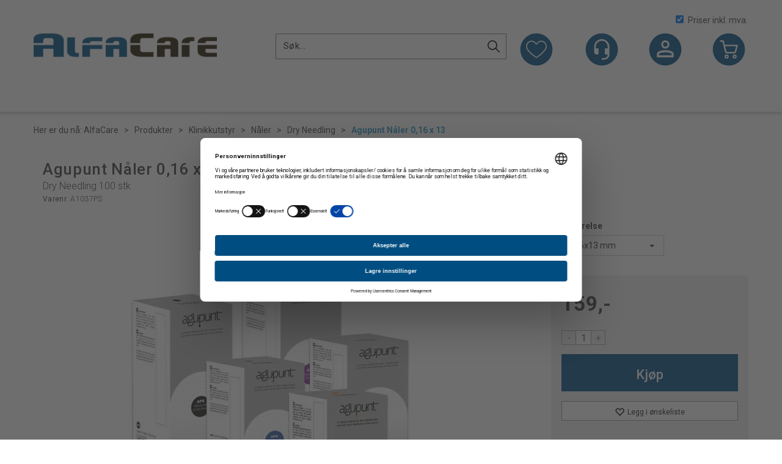

--- FILE ---
content_type: text/html; charset=utf-8
request_url: https://www.alfacare.no/agupunt/a1037ps/agupunt-n%C3%A5ler-0-16-x-13-dry-needling-100-stk
body_size: 36278
content:

<!doctype html>
<html id="htmlTag" lang= "no">
<head id="ctl00_Head1"><meta http-equiv="X-UA-Compatible" content="IE=edge" /><meta http-equiv="Content-Type" content="text/html;charset=utf-8" /><meta name="format-detection" content="telephone=no" /><meta name="viewport" content="width=device-width, initial-scale=1, shrink-to-fit=no"><title>Agupunt Nåler 0,16 x 13 Dry Needling 100 stk  - AlfaCare AS - Helse, sport og fritid!</title><link id="ctl00_LnRss" rel="alternate" type="application/rss+xml" title="Produktnyheter" href="/WebPages/produkt/rss.aspx" /><meta name="google-site-verification" content="8W3M-kXxOZ64Kcs97tNhcN3G_Xxy4CZE_OkqvQTprjI" /><link rel="icon" type="image/ico" sizes="16x16" href="/favicon.ico">
	<link rel="preconnect" href="https://ajax.googleapis.com">
<script type="text/javascript">
	WebFontConfig = {
		
			google: {
				families: ['Oswald:400,600','Roboto:300,400,500,700']
			},
		
    };

	(function(d) {
	            var wf = d.createElement('script'), s = d.scripts[d.scripts.length - 1];
	            wf.src = 'https://ajax.googleapis.com/ajax/libs/webfont/1.6.26/webfont.js';
	            wf.async = true;
	            s.parentNode.insertBefore(wf, s);
	        
	})(document); 


</script>
<script type="text/javascript" data-source="/dist/js/main-styles.098c7ad39da0dc54c63b.js"> "use strict";
(self["webpackChunkmcweb3"] = self["webpackChunkmcweb3"] || []).push([[899],{

/***/ 1234:
/***/ (function() {

// extracted by mini-css-extract-plugin


/***/ }),

/***/ 1323:
/***/ (function() {

// extracted by mini-css-extract-plugin


/***/ }),

/***/ 3370:
/***/ (function() {

// extracted by mini-css-extract-plugin


/***/ }),

/***/ 3992:
/***/ (function() {

// extracted by mini-css-extract-plugin


/***/ }),

/***/ 4390:
/***/ (function() {

// extracted by mini-css-extract-plugin


/***/ }),

/***/ 4925:
/***/ (function() {

// extracted by mini-css-extract-plugin


/***/ }),

/***/ 5332:
/***/ (function() {

// extracted by mini-css-extract-plugin


/***/ }),

/***/ 6197:
/***/ (function() {

// extracted by mini-css-extract-plugin


/***/ }),

/***/ 6276:
/***/ (function() {

// extracted by mini-css-extract-plugin


/***/ }),

/***/ 6303:
/***/ (function() {

// extracted by mini-css-extract-plugin


/***/ }),

/***/ 7024:
/***/ (function() {

// extracted by mini-css-extract-plugin


/***/ }),

/***/ 7652:
/***/ (function() {

// extracted by mini-css-extract-plugin


/***/ }),

/***/ 7714:
/***/ (function() {

// extracted by mini-css-extract-plugin


/***/ }),

/***/ 8460:
/***/ (function() {

// extracted by mini-css-extract-plugin


/***/ }),

/***/ 8685:
/***/ (function() {

// extracted by mini-css-extract-plugin


/***/ }),

/***/ 9616:
/***/ (function() {

// extracted by mini-css-extract-plugin


/***/ })

},
/******/ function(__webpack_require__) { // webpackRuntimeModules
/******/ var __webpack_exec__ = function(moduleId) { return __webpack_require__(__webpack_require__.s = moduleId); }
/******/ __webpack_require__.O(0, [188], function() { return __webpack_exec__(3370), __webpack_exec__(6303), __webpack_exec__(4925), __webpack_exec__(7714), __webpack_exec__(8460), __webpack_exec__(6197), __webpack_exec__(3992), __webpack_exec__(7024), __webpack_exec__(7652), __webpack_exec__(8685), __webpack_exec__(1323), __webpack_exec__(5332), __webpack_exec__(9616), __webpack_exec__(4390), __webpack_exec__(6276), __webpack_exec__(1234); });
/******/ var __webpack_exports__ = __webpack_require__.O();
/******/ }
]);
//# sourceMappingURL=main-styles.098c7ad39da0dc54c63b.js.map</script><script type="text/javascript" data-source="/dist/js/master-theme-styles-d4.e5d44c681c83d6c69e00.js"> "use strict";
(self["webpackChunkmcweb3"] = self["webpackChunkmcweb3"] || []).push([[409],{

/***/ 3806:
/***/ (function() {

// extracted by mini-css-extract-plugin


/***/ })

},
/******/ function(__webpack_require__) { // webpackRuntimeModules
/******/ var __webpack_exec__ = function(moduleId) { return __webpack_require__(__webpack_require__.s = moduleId); }
/******/ var __webpack_exports__ = (__webpack_exec__(3806));
/******/ }
]);
//# sourceMappingURL=master-theme-styles-d4.e5d44c681c83d6c69e00.js.map</script><link href="/dist/js/188.48422fe76f71a65383e6.css" rel="stylesheet" type="text/css" /><link href="/dist/js/main-styles.098c7ad39da0dc54c63b.css" rel="stylesheet" type="text/css" /><link href="/dist/js/master-theme-styles-d4.e5d44c681c83d6c69e00.css" rel="stylesheet" type="text/css" /><link href="/api-no-session/stylesheet/combined/AlfacareD4Common.css?version=190" rel="stylesheet" type="text/css" /><link rel="shortcut icon" type="image/x-icon" href="/favicon.ico?dev=abcdefgh"></link><meta name="description" content="Nåler uten hode, tykkere og stivere håndtak for bedre presisjon under behandling og forbedret kontroll.    
     
 Høy kvalitets kirurgisk syrefast stå..." /><meta name="keywords" content="Agupunt Nåler 0,16 x 13,Dry Needling 100 stk,Dry Needling,Nåler,Klinikkutstyr,Produkter,Helse,AlfaCare" /><meta name="google-site-verification" content="BW-BTXU91fwYiVNREM_N9wKAYoEU-3Uqbf5N_kxesEc" /><link rel="canonical" href="https://www.alfacare.no/agupunt/a10xxxp/agupunt-n%c3%a5ler-dry-needling-100-stk" /><link href="/dist/js/quantity-discount.73dc07d928531bdb9017.css" rel="stylesheet" type="text/css" /></head>
<body id="ctl00_MyBody" class=" hold-transition body-out fav-body mc-filter-left layoutver4 lang-1 mobilemenu-md sort-filter listtype-grid mode-normal in-stock  body-product-info www-alfacare-no customer-private page-id-2017447  department-id-2017447 body-menu-level-5 pagetype-ProductInfo d4-immediate-loading login-type-  not-logged-in img-module-ver-5    ">
    <div id="cache-refresh-portal"></div>
<script type="text/javascript">
        window.D4LinkArraySetup = [];
        window.D4AiActive = true;
        window.D4AiRegisterStats = false;
    </script>

    <script src="/scripts/storage.js?v=LRoFsfG_RvRw83zBr0u86eszmVwpW6P0qzdSOQymm8Y1" rel="preload" as="script"></script><script type="text/javascript">window.StorageService.storeScriptLookup([
  {
    "Key": "~/scripts/web.js",
    "Url": "/scripts/web.js?v=SkSOcsR3ogPJha8_A7AmfE-I0_oGvBUTspZtjP7VUiU1"
  },
  {
    "Key": "~/scripts/publisher.js",
    "Url": "/scripts/publisher.js?v=ajQA2E_uI_lk6ItZauezcn-jWYlh5Yujo-HX0Esnwgk1"
  },
  {
    "Key": "~/scripts/ckeditor.js",
    "Url": "/scripts/ckeditor.js?v=ajQA2E_uI_lk6ItZauezcn-jWYlh5Yujo-HX0Esnwgk1"
  },
  {
    "Key": "~/scripts/admin-panel.js",
    "Url": "/scripts/admin-panel.js?v=TXR12Bj3a5U463MELi-oQ9zK29T4R3Ta61Or1CGwYN81"
  },
  {
    "Key": "~/scripts/SearchDebug.js",
    "Url": "/scripts/SearchDebug.js?v=hsPPqtRs0zuoMiHOkc7xqaF4fYCEHZuUcJ6BpOMfgJw1"
  },
  {
    "Key": "~/scripts/FreightReport.js",
    "Url": "/scripts/FreightReport.js?v=ITKjvIK9Fe7cGgflEC1wlLa_KuVYRJc-ymH6jGmr9rQ1"
  },
  {
    "Key": "~/scripts/web-2016.js",
    "Url": "/scripts/web-2016.js?v=RNWg07bAjOVEMnZt3ToCr7YgsnC87G9yBAqDd2UyZvI1"
  },
  {
    "Key": "~/scripts/web-defered-2016.js",
    "Url": "/scripts/web-defered-2016.js?v=Ep621L9vjv-vBaUexR_aGfEcf8q147CzG41Ku1LZfaU1"
  },
  {
    "Key": "~/scripts/postloginview.js",
    "Url": "/scripts/postloginview.js?v=IruHMr9Jz70Q_OM0i1n6FSUz_jXZTOrwnZss5N-UZY41"
  },
  {
    "Key": "~/scripts/productlistbuy.js",
    "Url": "/scripts/productlistbuy.js?v=N6lU8XkeDT2SBsbiQ9SQqTsrqa9ZxQRl-Fb1oMM6JE41"
  },
  {
    "Key": "~/scripts/productlistfilter.js",
    "Url": "/scripts/productlistfilter.js?v=JG7sSyHNoiqYG4immpmC8dA_9spqBHxKE_8iCle31qI1"
  },
  {
    "Key": "~/scripts/productlistprice.js",
    "Url": "/scripts/productlistprice.js?v=JWnM-aEUAdHlY1reDgnUZmXdkeM7wgy56ZX_yz5wVZM1"
  },
  {
    "Key": "~/scripts/productlistfavorites.js",
    "Url": "/scripts/productlistfavorites.js?v=tMvAnRbpFibN4GPZBfkHsKmuS4plNyPOv8cXym2Z3jk1"
  },
  {
    "Key": "~/scripts/campaigncode.js",
    "Url": "/scripts/campaigncode.js?v=moTSX2rFSFRToSIXjyoe59UncSdHdPg1YgIjMppZRsE1"
  },
  {
    "Key": "~/scripts/product-info.js",
    "Url": "/scripts/product-info.js?v=221vZ6f1aAn6_UucKArI6XzGQLVlmYcRUeqsoTFrPog1"
  },
  {
    "Key": "~/scripts/common.js",
    "Url": "/scripts/common.js?v=BQlbHOdQJofmNew_lcknKyFa0p0cjXDQjiegQqleDuA1"
  },
  {
    "Key": "~/scripts/favorite.js",
    "Url": "/scripts/favorite.js?v=0XtC4FbPk0JL0uXY9PDVct8JsToe4vBi0P9KWF8A15I1"
  },
  {
    "Key": "~/scripts/autocampaigns.js",
    "Url": "/scripts/autocampaigns.js?v=qo3-P6hViO2mow0aflLacjI1ipZcekfQ6o9NZ-8oSMA1"
  },
  {
    "Key": "~/scripts/attributeselector.js",
    "Url": "/scripts/attributeselector.js?v=_C5tO9-x6E2-pG6Ih_YCdeKbCqRZdFsGgzrSjFVD98c1"
  },
  {
    "Key": "~/scripts/specialoffers.js",
    "Url": "/scripts/specialoffers.js?v=NVbw4mQd9e58bh_68ZK0SjBMyWrAHuaTUsDJEI39Hy01"
  },
  {
    "Key": "~/scripts/askforpriceview.js",
    "Url": "/scripts/askforpriceview.js?v=xBM0bHunlWH-jLkhygRotw2S5Hd6HqXr0jVKJmGLbHM1"
  },
  {
    "Key": "~/scripts/depid.js",
    "Url": "/scripts/depid.js?v=2s1i-xlG9hj_cEXLyCvQ7i3JqBmSa3PoqbZQ6ErOwqo1"
  },
  {
    "Key": "~/scripts/quantity-discount-2016.js",
    "Url": "/scripts/quantity-discount-2016.js?v=dUgAEglxPNdxF-1c7i26Odf3KqohMPu3DgJcEbsckjc1"
  },
  {
    "Key": "~/scripts/eniro.js",
    "Url": "/scripts/eniro.js?v=YyllzD7vF_HJvLhREER44JnR_DqOIktSBLz6f0sMMHk1"
  },
  {
    "Key": "~/scripts/variantmatrixview.js",
    "Url": "/scripts/variantmatrixview.js?v=aLlx_kmEu_gJk06j_eu7GiByI65KQRv29FBRL_lcB3g1"
  },
  {
    "Key": "~/scripts/loginCheckoutView.js",
    "Url": "/scripts/loginCheckoutView.js?v=zu-GZS9wowYTxO7Ze7ne_z8setq6QKktbV9vIMQrWJI1"
  },
  {
    "Key": "~/scripts/web-4.0.js",
    "Url": "/scripts/web-4.0.js?v=d109wuf1vkOHrf4AvCzs35BovsMHjZCHffHO7jWN3zk1"
  },
  {
    "Key": "~/scripts/storage.js",
    "Url": "/scripts/storage.js?v=LRoFsfG_RvRw83zBr0u86eszmVwpW6P0qzdSOQymm8Y1"
  },
  {
    "Key": "~/scripts/web-orderbook.4.0.js",
    "Url": "/scripts/web-orderbook.4.0.js?v=S3-e3e27mNnCzjfTvx40Yx_oPrmyEbbet0xautqaDdQ1"
  },
  {
    "Key": "~/scripts/orderbookManager.js",
    "Url": "/scripts/orderbookManager.js?v=xyqaoQatWwY-cXyVq0xWil6nOHEnV71oI2Ws6M8zSxM1"
  },
  {
    "Key": "~/scripts/gaia-all.js",
    "Url": "/scripts/gaia-all.js?v=rwmPuPOBUnaf7er1xDWzSoU94yDYTrM0Y7G0_TskBG81"
  },
  {
    "Key": "~/scripts/product-infoD4.js",
    "Url": "/scripts/product-infoD4.js?v=jmSFYU5OCK9MD0y-o8QI1UZUUYxNWeriLoUAj7cscGI1"
  },
  {
    "Key": "~/scripts/web-defered-4.0.js",
    "Url": "/scripts/web-defered-4.0.js?v=4-8GIkzHdorOU8NgrEAqILGaujj3g_EKwP-fhReb8xQ1"
  },
  {
    "Key": "~/scripts/render-utils.js",
    "Url": "/scripts/render-utils.js?v=QcUHVlvcSVv_WE94p-wUBc4Xv53hlFiMTLEvG0duK0o1"
  },
  {
    "Key": "~/scripts/productlistsorter.js",
    "Url": "/scripts/productlistsorter.js?v=i82VvJRNQ5Bq3zVzYKCmbEN4FaO46lvO2g4LxmJBaOk1"
  },
  {
    "Key": "~/scripts/bidbanner.js",
    "Url": "/scripts/bidbanner.js?v=LpSODu-M5cDOKLI_lAlSd6-GrD67d_fN5SQeR54mzQY1"
  },
  {
    "Key": "~/scripts/product-info-utils.js",
    "Url": "/scripts/product-info-utils.js?v=WUfpMFb7Ishi0OTxsRifgNaWSdFA89cpOHGsEyS5gqo1"
  },
  {
    "Key": "~/scripts/web-defered-giftcard.4.0.js",
    "Url": "/scripts/web-defered-giftcard.4.0.js?v=GuvnfK0o-AQZs4j0WCDHxVyhsfTYT09q_LK91hotHWc1"
  },
  {
    "Key": "~/scripts/variantmatrixview-d4.js",
    "Url": "/scripts/variantmatrixview-d4.js?v=qGMTc0P_B3CJYJvmnhU_ekpjEV7j2rZsKDYpqwTKtPU1"
  },
  {
    "Key": "~/scripts/customerregistration.js",
    "Url": "/scripts/customerregistration.js?v=Epu9s5TBhkFRMmK8KRbPHvkJf7O2ARv-y6ySgq0OCI41"
  },
  {
    "Key": "~/scripts/knockout.simplegrid.js",
    "Url": "/scripts/knockout.simplegrid.js?v=L0eFeIXNNCovuWuhmNs5qKWz-q9IKSNBQfEq4TeJzL41"
  },
  {
    "Key": "~/scripts/delete-customer.js",
    "Url": "/scripts/delete-customer.js?v=XvCQf3Enz2BuelHfpl2sF-3ESfSWFoESpib16ahbJmU1"
  },
  {
    "Key": "~/scripts/publisher-d4.js",
    "Url": "/scripts/publisher-d4.js?v=37nwJzZAWNo1PXbtYsw9EMbe9SjOFORTEmq_OQKpMqU1"
  },
  {
    "Key": "~/scripts/favorite-d4.js",
    "Url": "/scripts/favorite-d4.js?v=X_NBtcgGw9l2n7rjKXte9WyZWh5-USK9WQX--ueaQpc1"
  },
  {
    "Key": "~/scripts/giftcard-d4-purchase.js",
    "Url": "/scripts/giftcard-d4-purchase.js?v=jx8Ow4K1gULfYdTzjxuODdAcrv3rMb2nk28Ufy3qjio1"
  },
  {
    "Key": "~/scripts/giftcard-d4-receipt.js",
    "Url": "/scripts/giftcard-d4-receipt.js?v=aocqH1kGgXovMtcvlKwIB4x8aTDqJvXGx4H559Ko9TA1"
  },
  {
    "Key": "~/scripts/giftcard-d4-portal.js",
    "Url": "/scripts/giftcard-d4-portal.js?v=fIcCy7mHFvZQRHfdVt7zJrzsY_UTQT5djU0wlIiPmNY1"
  },
  {
    "Key": "~/scripts/d4reviews.js",
    "Url": "/scripts/d4reviews.js?v=3w6MFIxFm3bVXaJbaP4poj3hAxYhAznm-rjEs3pi04Y1"
  },
  {
    "Key": "~/scripts/quantity-discount.js",
    "Url": "/scripts/quantity-discount.js?v=dUgAEglxPNdxF-1c7i26Odf3KqohMPu3DgJcEbsckjc1"
  },
  {
    "Key": "~/scripts/productminprice.js",
    "Url": "/scripts/productminprice.js?v=B-hzjwCKb0gCEb4Cx6MOhKgZ_YhGOI0NY9IUPS5CPak1"
  },
  {
    "Key": "~/css/master/common.css",
    "Url": "/css/master/common.css?v=dhv_udQOYfADpvClGfxO5_ACfPivlNeSPdIN9gW7b141"
  },
  {
    "Key": "~/css/publisher/publisher.css",
    "Url": "/css/publisher/publisher.css?v=xd_MHEizfvjgFDOiJAD19COxFVOoErwzh-hXuCOFBck1"
  },
  {
    "Key": "~/css/menu.responsive.css",
    "Url": "/css/menu.responsive.css?v=UGbUNbO-JrDXBLzZKbQjJ7WoNx79JUnL47pj8W5e4xg1"
  }
]) </script><script src="/scripts/web-4.0.js?v=d109wuf1vkOHrf4AvCzs35BovsMHjZCHffHO7jWN3zk1"></script>
<script>// Product info image slider
function InitializeRoyalSlider(optionChangesXS, optionChangesSM, optionChangesMD) {

    jQuery(function () {

        var optionsXS = {
            controlNavigation: 'bullets',
            keyboardNavEnabled: true,
            numImagesToPreload: 1,
            navigateByClick: false,
            arrowsNav: false,
            imageScaleMode: 'fit',
            thumbs: false,
            video: {
                disableCSS3inFF: false
            },
            fullscreen: {
                enabled: true
            }
        };

        var optionsSM = {
            controlNavigation: 'bullets',
            keyboardNavEnabled: true,
            numImagesToPreload: 1,
            navigateByClick: false,
            imageScaleMode: 'fit',
            thumbs: false,
            video: {
                disableCSS3inFF: false
            },
            fullscreen: {
                enabled: true
            }
        };

        var optionsMD = {
            controlNavigation: 'thumbnails',
            keyboardNavEnabled: true,
            numImagesToPreload: 1,
            navigateByClick: false,
            imageScaleMode: 'fit',
            thumbs: {
                spacing: 10,
                orientation: 'vertical',
                autoCenter: false
            },
            video: {
                disableCSS3inFF: false
            },
            fullscreen: {
                enabled: true
            }
        };

        jQuery.extend(optionsXS, optionChangesXS);
        jQuery.extend(optionsSM, optionChangesSM);
        jQuery.extend(optionsMD, optionChangesMD);

        var options = {};
        switch (mcWeb.responsive.getScreenSize()) {
            case 'xs':
                options = optionsXS;
                break;
            case 'sm':
                options = optionsSM;
                break;
            default:
                options = optionsMD;
                break;
        }

        var slider = jQuery(".ProductInfo .prod-image-slider");
        var rs = slider.royalSlider(options).data('royalSlider');
        slider.prepend(slider.find('.rsNav'));

        if (rs != undefined && rs != null) {
            rs.ev.on('rsEnterFullscreen',
                function () {
                    jQuery('.product-image-container').addClass('rs-full-view');
                });
            rs.ev.on('rsExitFullscreen',
                function () {
                    jQuery('.product-image-container').removeClass('rs-full-view');
                });

            // Enter fullscreen on slide click/touch
            rs.ev.on('rsSlideClick',
                function () {
                    if (rs.isFullscreen) {
                        rs.exitFullscreen();
                    } else {
                        rs.enterFullscreen();
                    }
                });
        }
        //Hide load movie
        var el = jQuery('.rsContent.zindex-off');
        if (el != null) {
            setTimeout(function () { el.removeClass('zindex-off'); }, 1000);
        }

    });
}


// Product info scroll functions
(function ($) {
    $.fn.animateScrollTo = function (value, speed) {
        if (isNaN(value))
            value = 0;
        if (speed == null)
            speed = 'fast';

        $('html, body').animate({
            scrollTop: ($(this).offset().top + value) + 'px'
        }, speed);
        return this; // for chaining...
    }

    $.fn.scrollToTop = function () {
        $('html, body').animate({
            scrollTop: 0
        }, 'fast');
        return this; // for chaining...
    }

    // Fixed section menu when scrolling
    $("document").ready(function ($) {

        var isReady = false;
        var stickybar = null;
        $(document).on("header-menu-ready", function () {
            if (isReady) {
                return;
            }
            isReady = true;

            if (stickybar == null && $('.ProductInfo .section-menu').length > 0) {
                stickybar = new Stickybar(jQuery, '.ProductInfo .section-menu', 0, getTopMenuHeight());
            }
        });
    });

})(jQuery);

function getTopMenuHeight() {
    var $ = jQuery;
    var topm = $('.use-sticky-header .m-header-dock.stickybar');

    var offsetTop = -1;
    if (topm.length > 0) {
        offsetTop = topm.outerHeight(); //Found sticky header
    } else if ($('.use-sticky-header').length > 0) {
        offsetTop = 0; //Found sticky header
    }

    if (offsetTop > -1) {
        var minside = $('.m-header-dock.stickybar .top-menu');
        if (minside.length > 0 && minside.filter(":visible").length > 0) {
            offsetTop -= (minside.length > 0) ? minside.outerHeight() + 1 : 0;
        }

        var freeship = $('.stickybar .free-shipping-counter');
        if (freeship.length > 0 && freeship.filter(":visible").length > 0) {
            offsetTop -= (freeship.length > 0) ? freeship.outerHeight() : 0;
        }

        var bar = $('.use-sticky-header .menu-container.stickybar');
        var offset = (bar.length > 0) ? bar.outerHeight() : 0;

        return offset + offsetTop;
    }
    return 0;
}

function scrollToSection(sectionId, cssClass) {
    var topMenuHeight = getTopMenuHeight();
    if (jQuery('.menu-container.stickybar.fixed').length === 0)
        topMenuHeight = topMenuHeight * 2;

    var sectionMenuStickyBar = jQuery('.ProductInfo .section-menu.stickybar');
    var sectionMenuHeight = (sectionMenuStickyBar.length > 0) ? sectionMenuStickyBar.outerHeight() : 0;

    if (cssClass != null && cssClass.length > 1) {
        sectionId = cssClass;
    }

    jQuery(sectionId).animateScrollTo(-(topMenuHeight + sectionMenuHeight));
}

</script>
    
	<!-- GTM Data Layer -->
	<script>
	    window.dataLayer =  window.dataLayer ||  [];
	</script>

	
		<script>
		    dataLayer.push({             
                'IsSpider': 'True',
                'AvsenderId': '1',
                'AvsenderNavn': 'AlfaCare AS',
		        'loggedIn': 'False',
                'customerType': 'Privat',
                'PriceIncVat': 'True',
                'CustomerOrgNbr': '',
		        'EAN': '8437016482148',
		        'Brand': 'Agupunt',
		        'event': 'ProductPage',
		        'customerID': '50000',
		        'SiteType': 'd',
		        'RetailPrice': '159.00',
		        'BreadCrumb': 'AlfaCare/Produkter/Klinikkutstyr/Nåler/Dry Needling',
                'CustomerGroup': '',
		        'PaymentMethod': '',
		        'ProductID': 'A1037PS',
		        'ProductAltId': '',
		        'AllProductIds': [],
                'TransactionData': [ ]
                
		    });
        </script>
	
		
			<script>
			    dataLayer.push({
			        'ecomm_pagetype': 'ProductPage',
			        'ecomm_pcat': 'Nåler',
			        'ecomm_pname': 'Agupunt N&#229;ler 0,16 x 13',
			        'ecomm_pvalue': '159.00',
			        'ecomm_totalvalue': '159.00',
			        'ecomm_prodid': 'A1037PS' 
			    });
			</script>
		
		<script>
            dataLayer.push({
                'email': '',
                'FirstName': '',
                'Surname': '',
                'CompanyName': '',
                'ContactId': '',
                'CustomerOrgNbr': '',
                'PrivatePhoneNo': '',
                'DirectPhoneNo': '',
                'PostCode': ''
            });
        </script>
    
		<script>
            dataLayer.push({
                'Email_SHA256': '',
                'FirstName_SHA256': '',
                'Surname_SHA256': '',
                'CompanyName_SHA256': '',
                'PrivatePhoneNo_SHA256': '',
                'DirectPhoneNo_SHA256': '',
                'PostCode_SHA256': ''
            });
        </script>
    

	<!-- GA4 dataLayer-->

    
        <script>
            dataLayer.push({
                event: 'view_item',
                ecommerce: {
                    currency: 'NOK',
                    value: 159.00,
                    items: [
                        {
                            item_id: 'A1037PS',
                            item_name: 'Agupunt N&#229;ler 0,16 x 13',
                            affiliation: 'AlfaCare AS',
                            coupon: '',
                            discount: 0.00,
                            index: 0,
                            item_brand:'Agupunt',
                            item_category: 'Nåler',
                            item_category2: 'Agupunt',
                            item_category3: 'Nåler',
                            item_variant: '',
                            price: 159.00,
                            quantity: 1
                        }
                    ]
                }
            });
        </script>
    

	<!-- Google Tag Manager container script-->
	<script>
        
        const formHead = document.querySelector('head');
       

        formHead.addEventListener('readyForGtm', function(){
        
        (function(w, d, s, l, i) {
                    w[l] = w[l] || [];
                    w[l].push({
                        'gtm.start':
	                new Date().getTime(),

                event: 'gtm.js'
	        });
	        var f = d.getElementsByTagName(s)[0],
                j = d.createElement(s),
                dl = l != 'dataLayer' ? '&l=' + l : '';
            j.async = true;
	        j.src =
	            '//www.googletagmanager.com/gtm.js?id=' + i + dl;
            
	        f.parentNode.insertBefore(j, f);
	    })(window, document, 'script', 'dataLayer', 'GTM-5G393V');
            });

        
    </script>

	<!-- End Google Tag Manager -->


<div id="d-size" class="hidden" data-size="lg" data-size-set="False"></div>

<div id="hidden-nodeid" style="visibility: hidden; height: 0px;">
    2017447
</div>
<div id="hidden-search-url" style="visibility: hidden; height: 0px;">/search</div>

<div id="hidden-theme" style="visibility: hidden; height: 0px;">
    AlfacareD4Common
</div>
<div id="hidden-images-sizes" style="visibility: hidden; height: 0px;">
    <script language="javascript" type="text/javascript">var _imageSizeList = new Array(32,64,128,256,480,768,992,1200);</script>
</div>

<!--Update icon start-->
<div id="UpdateIcon" style="display: none;" class="UpdateControlModal">
    <div class="UpdateControlModalContent2"></div>
</div>


<div id="rhs-popup-sidebar"></div>
<div id="center-tiny-popup"></div>
<span id="backorder-popup-parent"></span>
<div id="o-wrapper" class="o-wrapper">

<form name="form1" method="post" action="./agupunt-nåler-0-16-x-13-dry-needling-100-stk" id="form1">
<div>
<input type="hidden" name="__EVENTTARGET" id="__EVENTTARGET" value="" />
<input type="hidden" name="__EVENTARGUMENT" id="__EVENTARGUMENT" value="" />

</div>

<script type="text/javascript">
//<![CDATA[
var theForm = document.forms['form1'];
if (!theForm) {
    theForm = document.form1;
}
function __doPostBack(eventTarget, eventArgument) {
    if (!theForm.onsubmit || (theForm.onsubmit() != false)) {
        theForm.__EVENTTARGET.value = eventTarget;
        theForm.__EVENTARGUMENT.value = eventArgument;
        theForm.submit();
    }
}
//]]>
</script>



<script type="text/javascript">
//<![CDATA[
PageLoad(true);//]]>
</script>

    <input type="hidden" name="ctl00$EnsureGaiaIncludedField" id="ctl00_EnsureGaiaIncludedField" /><!-- Ikke fjern denne. Alle sider må minst inneholde 1 gaiakomponent så lenge vi bruker gaia-->
    
<div class="modal fade" id="center-popup" tabindex="-1" role="dialog" aria-labelledby="center-popup">
	<div class="modal-dialog modal-lg">
		<div class="modal-content">
            <div class="lightbox-close" onclick="PubSub.publish(mcWeb.lightbox.events.onHideLightbox);" ></div>	      
			<div class="modal-body">
					<div id="refresh-center" class="refresh-center" style="display: none">
						<div class="refresh-center-item">
							<div class="refresh-center-ico"><i class="icon-spinner animate-spin"></i></div>
							<div class="refresh-txt">
								Oppdaterer, vennligst vent...
							</div>
						</div>
					</div>
				<div id="lightbox-placeholder" class="center-placeholder"></div>
				<div id="lightbox-placeholder2" class="center-placeholder"></div>
			</div>
		</div>
	</div>
</div>

<script language="javascript" type="text/javascript">
	jQuery(function () { mcWeb.hash.init(); });
</script>

    
    


<div id="InstSearchDiv" style="position:absolute; z-index:110;display: none;" class="stop-ajax-rendering">
		<div class="InstantSearch">
		    <div class="resultcolumn">
				<div  class="d4-instant-search-other-hits" data-bind="visible: OtherSearchesText().length > 0">
                    <h3 class="d4-instant-search-divider" data-bind="text: OtherSearchesText"></h3>
                </div>
                <div class="d4-instant-search-products" data-bind="visible: products().length > 0">
                    <h3 class="d4-instant-search-divider">Produkter</h3>
			        <table>
				        <tbody data-bind="template: { name: 'searchresult-template', foreach: products }, visible: products != null && products().length > 0">
				        </tbody>
					        <tfoot>
						        <tr data-bind="visible: TotalHits() > 0">
							        <td colspan="2" class="italic cursor">
								        Totalt antall treff:&nbsp;<span data-bind="text: TotalHits"></span>  
							        </td>

                                    <td colspan="2" class="italic cursor">
								        <a data-bind="event: {click:mcWeb.instantSearch.doSearch}" >Se hele resultatet...&nbsp;</a>  
							        </td>
						        </tr>
				        </tfoot>
			        </table>
                </div>
                <div  class="d4-instant-search-cat" data-bind="visible: ShowCategories()">
                    <h3 class="d4-instant-search-divider">Kategorier</h3>
                    <div data-bind="template: { name: 'searchresult-cat-template', foreach: categories }"></div>
                </div>
                <div class="d4-instant-search-brands" data-bind="visible: ShowBrands()">
                    <h3 class="d4-instant-search-divider">Merker</h3>
                     <div data-bind="template: { name: 'searchresult-brand-template', foreach: brands }"></div>
                </div>

                <div class="d4-instant-search-brands" data-bind="visible: ShowBrandNames()">
                    <h3 class="d4-instant-search-divider">Merkenavn</h3>
                     <div data-bind="template: { name: 'searchresult-brandname-template', foreach: brandnames }"></div>
                </div>

		        <div class="d4-instant-search-articles" data-bind="visible: ShowArticles() && TotalArticleHits() > 0 && ! ShowArticlesRHS()">
		            <h3 class="d4-instant-search-divider">Artikler</h3>
		            <div data-bind="template: { name: 'searchresult-article-template', foreach: articles }"></div>
		            Antall artikler funnet:&nbsp;<span data-bind="text: TotalArticleHits"></span>  
		        </div>
		    </div>
            <div class="instant-search-preview-column">
                <div class="d4-instant-search-preview d4-instant-search-loadbyajax" data-bind="visible: ShowPreview()">
                    <div id="ctl00_InstSrch_WPAInstantSearchPreview_Pnl2" class="load-first">

</div>

<div id="A101208" class="load-later   is-system-area"><div id="Field_InstantSearchProductPreview4435_0" class=" NoSlide web-pub-field container field-container-4435  readonly layout-d4_x1" data-field-id="4435" data-popup="0" data-popup-plc="0" data-lt="53" data-sf="0">
	<div class="row">
		<div id="A101208F4435N2017447" class="ajax-field inner-layout-container loaded" data-use-specific-layout="False" data-plid="37078" data-area-id="InstantSearchProductPreview" data-field-id="4435" data-userkey="4435" data-grouped-variants="True" data-node-id="2017447" data-manufacturerid="112" data-loaded-status="True" data-layoutid="120029" data-sf="0" data-listing-type="53" data-fieldcontainerid="4435">
			<div class="WebPubElement pub-currentproductorstaticcontent" data-elementid="1000000" data-area="InstantSearchProductPreview" data-fieldid="4435" data-nodeid="2017447" data-panel-id="Field_InstantSearchProductPreview4435_0" data-plid="37078"><div id="Element10120844351000000" class="d4-instant-search-preview-template">
				<div class="d4-instant-search-preview-top d4-instant-search-divider"><div class="d4-instant-search-preview-heading "><a href="/agupunt/a1037ps/agupunt-n%c3%a5ler-0-16-x-13-dry-needling-100-stk" class="AdProductLink"><span class="d4-instant-search-preview-header1">Agupunt N&#229;ler 0,16 x 13</span><span class="d4-instant-search-preview-header2">Dry Needling 100 stk</span></a></div><div class="d4-instant-search-preview-price"><span class="  d4-price">159,-</span></div></div><div class="d4-instant-search-preview-bottom"><div class="d4-instant-search-preview-info"><div class="prod-text-content">
					<div>Nåler uten hode, tykkere og stivere håndtak for bedre presisjon under behandling og forbedret kontroll.&nbsp; </div>
<div>&nbsp; </div>
<div>Høy kvalitets kirurgisk syrefast stål ( 17:4 ) som gir høyere styrke på nålen, bedre skarphet og den holder seg selv med flere stikk.  </div>
<div>&nbsp; </div>
<div>Trippelt smørende belegg (silikon-olje)&nbsp;og trippel polering som gjør at nålen føles smertefri under behandlingen.  </div>
<div>&nbsp; </div>
<div>Spesial konisk spissing for "dry needling" som forbedrer gjennomtrenging og kontroll.  </div>
<div>&nbsp; </div>
<div>Nålene leveres med hylse.  </div>
				</div></div><div class="d4-instant-search-preview-image AddProductImage"><img src="/thumbnails/7_klinikkutstyr/7_dry_needling/1_agupunt/a10xxxp_agupunt_nåler.240.webp?v=638901673026430000" class="d4-prod-thumb lazy-allowed " onError="this.src='/Media/Web/ImageNotFound.gif';" border="0" width="240" height="240" " data-status="Ok" border="0" alt="Agupunt N&amp;#229;ler 0,16 x 13 Dry Needling 100 stk" title="Agupunt N&amp;#229;ler 0,16 x 13 Dry Needling 100 stk" data-plid="37078" data-image-index="0" data-width="240" data-height="240" data-elementid="1000000" data-css="" data-autoscale="True" id="d4img_37078_0_1000000_240_240"/></div></div>
			</div><script>window.D4LinkArraySetup.push ({elementId:'Element10120844351000000', productLink: '/agupunt/a1037ps/agupunt-n%c3%a5ler-0-16-x-13-dry-needling-100-stk'}); </script></div>
		</div>
	</div>
</div></div>


                </div>
		        <div class="d4-instant-search-accessories d4-instant-search-loadbyajax" data-bind="visible: ShowAccessories">
		            <h3 class="d4-instant-search-divider">Tilbehør</h3>
		            <div id="ctl00_InstSrch_WPAInstantSearchAccessories_Pnl2" class="load-first">

</div>

<div id="A101209" class="load-later   is-system-area"><div id="Field_InstantSearchProductAccessories4436_0" class=" NoSlide web-pub-field container field-container-4436  readonly layout-d4_x4" data-field-id="4436" data-popup="0" data-popup-plc="0" data-lt="3" data-sf="0">
	<div class="row">
		<div id="A101209F4436N2017447" class="ajax-field inner-layout-container loaded" data-use-specific-layout="False" data-plid="37078" data-area-id="InstantSearchProductAccessories" data-field-id="4436" data-userkey="4436" data-grouped-variants="True" data-node-id="2017447" data-manufacturerid="112" data-loaded-status="True" data-layoutid="120032" data-sf="0" data-listing-type="3" data-fieldcontainerid="4436">
			<div class="WebPubElement pub-accessories" data-elementid="1000000" data-area="InstantSearchProductAccessories" data-fieldid="4436" data-nodeid="2017447" data-panel-id="Field_InstantSearchProductAccessories4436_0" data-plid="63173"><div id="Element10120944361000000" class="image-and-header1">
				<div class="ProduktImg"><img src="/thumbnails/mediq/klinion_easycare/kanylebøtte_klinion_easycare_1_5l.64.webp?v=638901678430870000" class="d4-prod-thumb lazy-allowed " onError="this.src='/Media/Web/ImageNotFound.gif';" border="0" width="64" height="87" " data-status="Ok" border="0" alt="Kanyleb&amp;#248;tte Klinion Easycare 1,5L" title="Kanyleb&amp;#248;tte Klinion Easycare 1,5L" data-plid="63173" data-image-index="0" data-width="64" data-height="64" data-elementid="1000000" data-css="" data-autoscale="True" id="d4img_63173_0_1000000_64_64"/></div><a class=""><span class="">Kanyleb&#248;tte Klinion Easycare 1,5L</span></a>
			</div><script>window.D4LinkArraySetup.push ({elementId:'Element10120944361000000', productLink: '/mediq/728567/kanyleb%c3%b8tte-klinion-easycare-1-5l'}); </script></div><div class="WebPubElement pub-accessories" data-elementid="1000001" data-area="InstantSearchProductAccessories" data-fieldid="4436" data-nodeid="2017447" data-panel-id="Field_InstantSearchProductAccessories4436_0" data-plid="20646"><div id="Element10120944361000001" class="image-and-header1">
				<div class="ProduktImg"><img src="/thumbnails/7_klinikkutstyr/7_dry_needling/1_agupunt/desinfeksjonsspray.64.webp?v=638901673632430000" class="d4-prod-thumb lazy-allowed " onError="this.src='/Media/Web/ImageNotFound.gif';" border="0" width="64" height="64" " data-status="Ok" border="0" alt="Agupunt Desinfeksjonsmiddel 250 ml" title="Agupunt Desinfeksjonsmiddel 250 ml" data-plid="20646" data-image-index="0" data-width="64" data-height="64" data-elementid="1000001" data-css="" data-autoscale="True" id="d4img_20646_0_1000001_64_64"/></div><a class=""><span class="">Agupunt Desinfeksjonsmiddel 250 ml</span></a>
			</div><script>window.D4LinkArraySetup.push ({elementId:'Element10120944361000001', productLink: '/agupunt/ar1183c/agupunt-desinfeksjonsmiddel-250-ml'}); </script></div><div class="WebPubElement pub-accessories" data-elementid="1000002" data-area="InstantSearchProductAccessories" data-fieldid="4436" data-nodeid="2017447" data-panel-id="Field_InstantSearchProductAccessories4436_0" data-plid="63181"><div id="Element10120944361000002" class="image-and-header1">
				<div class="ProduktImg"><img src="/thumbnails/7_klinikkutstyr/10_akupunktur/775658_injeksjonstørk_alkotip.64.webp?v=638901744512630000" class="d4-prod-thumb lazy-allowed " onError="this.src='/Media/Web/ImageNotFound.gif';" border="0" width="64" height="35" " data-status="Ok" border="0" alt="Alkoholswab Injeksjonst&amp;#248;rk 100 stk - 70% isopropylalkohol" title="Alkoholswab Injeksjonst&amp;#248;rk 100 stk - 70% isopropylalkohol" data-plid="63181" data-image-index="0" data-width="64" data-height="64" data-elementid="1000002" data-css="" data-autoscale="True" id="d4img_63181_0_1000002_64_64"/></div><a class=""><span class="">Alkoholswab Injeksjonst&#248;rk</span></a>
			</div><script>window.D4LinkArraySetup.push ({elementId:'Element10120944361000002', productLink: '/tilbeh%c3%b8r/775658/alkoholswab-injeksjonst%c3%b8rk-100-stk-70pcnt-isopropylalkohol'}); </script></div>
		</div>
	</div>
</div></div>


                </div>
		        <div class="d4-instant-search-alternatives d4-instant-search-loadbyajax" data-bind="visible: ShowAlternatives">
		            <h3 class="d4-instant-search-divider">Alternativer</h3>
		            <div id="ctl00_InstSrch_WPAInstantSearchAlternative_Pnl2" class="load-first">

</div>

<div id="A101210" class="load-later   is-system-area"><div id="Field_InstantSearchProductAlternatives4437" class=" NoSlide web-pub-field container field-container-4437  readonly layout-d4_x4" data-field-id="4437" data-popup="0" data-popup-plc="0" data-lt="2" data-sf="0">
	<div class="row">
		<div id="A101210F4437N2017447" class="ajax-field inner-layout-container not-loaded" data-use-specific-layout="False" data-plid="37078" data-area-id="InstantSearchProductAlternatives" data-field-id="4437" data-userkey="4437" data-grouped-variants="True" data-node-id="2017447" data-manufacturerid="112" data-loaded-status="False" data-layoutid="120032" data-sf="0" data-listing-type="2" data-fieldcontainerid="4437">

		</div>
	</div>
</div></div>


                </div>

                <div class="d4-instant-search-articles d4-instant-search-loadbyajax" data-bind="visible: ShowArticlesRHS">
		            <h3 class="d4-instant-search-divider">Artikler</h3>
		            <div id="ctl00_InstSrch_WPAInstantSearchArticles_Pnl2" class="load-first">

</div>

<div id="A101255" class="load-later  is-advanced-area "></div>


                    Antall artikler funnet:&nbsp;<span data-bind="text: TotalArticleHits"></span>  
                </div>
            </div>
            
		    <script type="text/html" id="searchresult-article-template">
		        <span class="d4-instant-search-article">
		            <a class="NoUnderLine" data-bind="attr:{ href: ArticleLink, tabindex: TabIndex}">
		                <span  data-bind="html: ArticleTitle"></span>
		            </a>
		        </span>
		    </script>
            
		    <script type="text/html" id="searchresult-cat-template">
                <span class="d4-instant-search-category">
                    <a class="NoUnderLine" data-bind="attr:{ href: CatLink, tabindex: TabIndex}">
                        <span  data-bind="html: CatName"></span>(<span  data-bind="text: CatCount"></span>)
                    </a>
                </span>
            </script>
            
		    <script type="text/html" id="searchresult-brand-template">
		        <span class="d4-instant-search-brand">
		            <a class="NoUnderLine" data-bind="attr:{ href: BrandLink, tabindex: TabIndex}">
		            <span  data-bind="html: BrandName"></span>(<span  data-bind="text: BrandCount"></span>)
		          </a>
                </span>
		    </script>

            <script type="text/html" id="searchresult-brandname-template">
		        <span class="d4-instant-search-brand">
		            <a class="NoUnderLine" data-bind="attr:{ href: BrandLink, tabindex: TabIndex}">
		            <span  data-bind="html: BrandName"></span>
		          </a>
                </span>
		    </script>

			<script type="text/html" id="searchresult-template">
				<tr data-bind="css: { 'active': $parent.CurrentPlid() == ProduktLagerID}">
					<td class="Left">
						<div class="ProduktImg" data-bind="html: ImageTag"></div>
					</td>
					<td>
						<a class="NoUnderLine" data-bind="attr:{ href: ProduktLink, tabindex: TabIndex}, event: {mouseover:$parent.PreviewCurrentProduct}">
							<span data-bind="html: ProduktDesc1"></span><br />
							<span  data-bind="html: ProduktDesc2"></span>
						</a>
					</td>
                    <td>
                        <span class="bold" data-bind="html: Price"></span>
                    </td>
                    <td>
                        <button type="button" class="btn btn-default preview-button" title="Quick View+" data-bind="event: {click:$parent.PreviewCurrentProduct}" ><i class="glyphicon glyphicon-info-sign"></i></button>
                    </td>
				</tr>    
			
		    </script>

		</div>
	</div> 
		
	
  
	


    <div class="wrapper">

        

        <!-- Content Wrapper. Contains page content -->
        <div class="content-wrapper">
            
            <div class="DoNotShowPricesSpan">
                
            </div>
            
            <header class="headroom header--fixed hide-from-print m-header-dock" role="banner"><div class="container header-inner"><div class="row"><div class="top-menu">

<div class="TopMenu">

	
			<h3 class="TopMenuItem sid-1000007">
				
				

				<a class='InfoMenu '
				  style=''
					href='/kundesenter' 
					target='_self'
					title=''
				>Kundesenter</a>
			</h3>
		<img id="ctl00_HeaderArea1_ctl00_infomenu_RepeaterProductMenu_ctl01_ImageSepImg" class="ImageSepImg" src="../../App_Themes/Demonstrare4Dummy/Images/SeperatorArrow.gif" alt="|" style="border-width:0px;" />
			<h3 class="TopMenuItem nid-2020656">
				
				

				<a class='InfoMenu '
				  style=''
					href='/ortoser-hand-fingre' 
					target='_self'
					title='&lt;meta name=&quot;description&quot; content=&quot;Ortoser fra Mediroyal gir st&#248;tte, smertelindring og trygg rehabilitering for h&#229;nd og fingre. Finn riktig ortose hos AlfaCare&quot;&gt;'
				>H&#229;ndterapi</a>
			</h3>
		<img id="ctl00_HeaderArea1_ctl00_infomenu_RepeaterProductMenu_ctl03_ImageSepImg" class="ImageSepImg" src="../../App_Themes/Demonstrare4Dummy/Images/SeperatorArrow.gif" alt="|" style="border-width:0px;" />
			<h3 class="TopMenuItem nid-2020658">
				
				

				<a class='InfoMenu '
				  style=''
					href='/vagusnervestimulering' 
					target='_self'
					title='Vagusnervestimulering'
				>Vagusnervestimulering</a>
			</h3>
		

	
	
</div>
</div><div style="clear: both"></div><a class="header-logo" href="/"><img class="HeaderLogo" src="/App_Themes/MASTER/images/1px_transparent.png" alt=""></img></a><div class="header-main fav-header">
<script>
    var service = new WebApiService("Cart");
    function setVat(event) {
        var data = {
            cartName: null,
            useVat: event.target.checked,
            vatChange: true,
            hasCarrier: false
        };

        service.GetAction("LoadCart", data).then(function (result) {
            if (isCheckoutPage() || isCartPage()) {
                PubSub.publish(mcWeb.cart.events.onChangedCart, result);
            } else {
                location.reload(true);
            }
        });
    }

    function isCheckoutPage() {
        return (jQuery(".body-checkout").length > 0) ? true : false;
    }
    function isCartPage() {
        return (jQuery(".body-cart").length > 0) ? true : false;
    }

</script>

<div class="checkbox cart-small-vat">
    <label>        
        <input id="price-inc-ex-vat" type="checkbox" name="price-inc-ex-vat" value="" onclick="setVat(event)" checked/>
        Priser inkl. mva.
    </label>
</div>

<script>
    var service = new WebApiService("Cart");
    function setVat(event) {
        var data = {
            cartName: null,
            useVat: event.target.checked,
            vatChange: true,
            hasCarrier: false
        };

        service.GetAction("LoadCart", data).then(function (result) {
            if (isCheckoutPage() || isCartPage()) {
                PubSub.publish(mcWeb.cart.events.onChangedCart, result);
            } else {
                location.reload(true);
            }
        });
    }

    function isCheckoutPage() {
        return (jQuery(".body-checkout").length > 0) ? true : false;
    }
    function isCartPage() {
        return (jQuery(".body-cart").length > 0) ? true : false;
    }

</script>

<div class="checkbox cart-small-vat">
    <label>        
        <input id="price-inc-ex-vat" type="checkbox" name="price-inc-ex-vat" value="" onclick="setVat(event)" checked/>
        Priser inkl. mva.
    </label>
</div>
<div class="login-container">

<div class="login-details">
    <a id="customerServiceLink" class="kundersenterIcon" rel="nofollow" aria-label="Kundesenter" href="/kundesenter"></a>
    <a id="loginuser" class="LoginUserInfo" aria-label="Login user info" href="/kundesenter"></a>
    
</div>
<div id="loginout-content" class="LogInButtonContainer" ><a id="loginout" class="LogInButton" href="#login">Logg inn</a>
</div>
</div><div id="m-search"><i class="icon-search"></i></div><div class="small-cart-onpage"><div id="mcweb-cartsmall-cartsmall" class="knockout-bind">
	



<div class="cart-small-links cart-small-favorite pull-right col-xs-12">


    <div class="cart-small-fav" data-bind="visible: (favoriteCount() > -1 && isVisible())" style="display: none;">
        <a class="btn-fav-cart btn btn-link" data-bind="attr: { href: favoriteCartUrl }">
            <i class="glyphicon " data-bind="css: { 'glyphicon-heart-empty heart-empty': favoriteCount() < 1, 'glyphicon-heart heart-full': favoriteCount() > 0 }"></i>
            <span class="fav-cart-text" data-bind="visible: favoriteCount() > 0, text: favoriteCount()"></span>
        </a>
    </div>
    

    <div class="cart-small" role="region" aria-label="Shopping Cart" data-bind="css: { 'btn-group': cartItems().length > 0 }">
        <!-- EJ 133650 : Removed data-trigger="focus", causes problems with CNET -->
        <a tabindex="0" class="cart-small-trigger btn btn-default" data-bind="visible: cartItems().length >= 0, css: { 'cart-small-has-item': cartItems().length > 0 }, popover: { html: true, titleid: 'small-cart-title', contentid: 'small-cart-content', contentClass: 'cart-small-popover' + (OrderbookActive ? ' cart-small-orderbook' : '') }"
            style="display: none; border: none;">

            <span class="cart-small-icon">
                <i class="icon-basket" data-bind="visible: isVisible()" style="display: none;"></i>
            </span>

            <span class="cart-small-empty" data-bind="visible: (cartItems().length < 1 && isVisible() && isCartItemsSet() && OrderbookDate() == '')" style="display: none;">
                Ingen varer i handlevognen
            </span>
            <span class="cart-small-empty" data-bind="visible: (cartItems().length < 1 && isVisible() && isCartItemsSet() && OrderbookDate() != '')" style="display: none;">
                Ingen varer i ordreboka
            </span>
            <span class="cart-small-empty" data-bind="visible: (cartItems().length < 1 && isVisible() && isCartItemsSet() && OrderbookDate() != '' && orderbooks() != null && orderbooks().length > 0), text: cartName" style="display: none;"></span>

            <span class="cart-small-load" data-bind="visible: !isVisible()">
                <i class="icon-spinner animate-spin"></i>
            </span>
            <span class="cart-small-items" data-bind="visible: (cartItems().length > 0 && isVisible())" style="display: none;">
                <span class="cart-small-count" data-bind="text: itemCount()"></span>
                <span class="cart-small-product" data-bind="visible: (itemCount() == 1 && isVisible())">
                    produkt
                </span>
                <span class="cart-small-product" data-bind="visible: (itemCount() > 1 && isVisible())">
                    produkter
                </span>

                <span class="cart-small-product-txt" data-bind="css: { 'inkvat': chkPriceIncExVat() }">
                    <!-- ko if: (!chkPriceIncExVat() && !showLeasingCosts()) -->
                    <span class="small-cart-before-sum">(</span><!--ko text: priceTotalProducts  --><!--/ko--><span class="small-cart-after-sum">)</span>
                    <!-- /ko -->
                    <!-- ko if: (chkPriceIncExVat() && !showLeasingCosts()) -->
                    <span class="small-cart-before-sum">(</span><!--ko text: priceTotalProductsInkVat --><!--/ko--><span class="small-cart-after-sum">)</span>
                    <!-- /ko -->
                    <!-- ko if: showLeasingCosts() -->
                    <span class="small-cart-before-sum">(</span><!--ko text: LeasingTermAmountExVat  --><!--/ko--><span class="small-cart-after-sum">)</span>                  
                    <!-- /ko -->
                </span>
            </span>

            <span class="cart-small-togle-icon" data-bind="visible: cartItems().length > 0, css: { 'cart-small-togle-open': popoverOpen() }" style="display: none;">
                <span class="caret"></span>
            </span>

        </a>
        <a class="cart-small-goto-checkout btn btn-primary" aria-label="Go to Checkout" aria-controls="checkout-page" data-bind="click: onClickGoToCheckout, visible: cartItems().length > 0" style="display: none;">
            <span>Til kassen</span>
        </a>
    </div>


    <div id="small-cart-title" class="cart-small-trigger-title hide">
        <div class="close" aria-label="Close" role="button" data-bind="click: $root.onClose"><span aria-hidden="true">&times;</span></div>
        <div data-bind="visible: orderbooks().length > 0" class="btn-group" role="group" aria-label="...">
            <button type="button" class="btn btn-default" data-bind="event: { click: doShowActiveCart }, css: { active: !showOrderbookSummary() } ">
                Aktiv leveringsdato
            </button>
            <button type="button" class="btn btn-default" data-bind="event: { click: doShowOrderbookSummary }, css: { active: showOrderbookSummary() } ">
                Leveringsdatoer
            </button>
            <button type="button" class="btn btn-default" data-bind="event: { click: doRedirectToOrderOverviw }">
                Ordre oversikt
            </button>
        </div>
        <div class="row">
            <div class="pull-left" data-bind="visible: !showOrderbookSummary()">
                <span data-bind="visible: orderbooks().length == 0">
                    Handlevogn
                </span>
            </div>
            <div class="pull-right" data-bind="visible: cartItems().length > 0 && !showOrderbookSummary()" style="display: none;">
                <!--ko text: itemCount() -->
                <!--/ko-->
                varer i handlevognen
                <span data-bind="visible: orderbooks().length > 0, text: displayDate "></span>
            </div>
        </div>
    </div>
    <div class="cart-small-trigger-content hide" id="small-cart-content">
        <div class="panel-body">
            <div class="row">
                <div class="pull-left col-xs-12" data-bind="visible: !showOrderbookSummary()">
                    <div data-bind="visible: orderbooks().length > 0">
                        <div class="dropdown">
                            <button class="btn btn-default dropdown-toggle" type="button" id="ddl-carts" data-toggle="dropdown" aria-haspopup="true" aria-expanded="true">
                                <span data-bind="text: displayDate"></span><span class="caret"></span>
                            </button>
                            <ul class="dropdown-menu" aria-labelledby="ddl-carts">
                                <!-- ko template: { name: 'orderbook-list-template', foreach: orderbooks} -->
                                <!-- /ko -->
                            </ul>
                        </div>
                    </div>
                </div>
            </div>
            <div data-bind="visible: !showOrderbookSummary()" class="cart-small-orderbook-summary">
                <!-- ko template: { name: smallCartItemTemplate(), foreach: cartItemsToShow} -->
                <!-- /ko -->
                <a href="#" data-role="none" data-ajax="false" class="cart-show-all-items cart-small-tocart" data-bind="click: onClickGoToCart, visible: (cartItems().length > 0 && numberOfItemsToShow() > 0 && cartItems().length > numberOfItemsToShow())">
                    Klikk her for å se alle
                </a>

                <div class="small-cart-empty-items" data-bind="visible: cartItems().length < 1">
                    Handlevognen er tom.
                </div>

            </div>

            <div class="cart-small-orderbook-summary" id="small-cart-orderbook-summary" data-bind="visible: showOrderbookSummary()"></div>
        </div>
        <div class="panel-footer" data-bind="visible: !showOrderbookSummary()">
            <div class="row cart-small-footer">
                <div class="row">
                    <div class="form-inline col-xs-5">
                        <div class="checkbox cart-small-vat" data-bind="visible: showIncVatCheckbox">
                            <label>
                                <input id="price-inc-ex-vat" type="checkbox" name="price-inc-ex-vat" value="" data-bind="checked: chkPriceIncExVat, click: $root.onClickVat.bind($root), enable:!disableIncExVatChange ">
                                Priser inkl. mva.
                            </label>
                        </div>
                        <div class="checkbox cart-small-vat" data-bind="visible: showPriceDisplayControls">
                            <label>
                                <input type="checkbox" name="price-show-veil-pris" value="" data-bind="checked: chkShowVeilPris, click: $root.onClickVeil.bind($root), visible: showPriceDisplayControls">
                                Veil.
                            </label>
                        </div>
                        <div class="checkbox cart-small-vat" data-bind="visible: showPriceDisplayControls">
                            <label>
                                <input type="checkbox" name="price-hide-customer-price" value="" data-bind="checked: chkHideCustomerPice, click: $root.onClickHideCustomerPrice.bind($root)">
                                Skjul Netto
                            </label>
                        </div>
                    </div>
                    <div class="col-xs-7 cart-small-total" data-bind="visible: cartItems().length > 0" style="display: none;">
                        <div class="cart-small-total-txt pull-right">

                            <div data-bind="visible: showLeasingCosts">
                                <span class="cart-small-total-txt-1">
                                    Totalt eks. mva
                                </span>
                                <span class="cart-small-total-exvat" data-bind="text: LeasingTermAmountExVat"></span>

                                <span class="cart-small-orpaynow-txt">
                                    Eller kjøp nå for
                                </span>
                                <span class="cart-small-orpaynow-total" data-bind="visible:smallCartFees, click: switchToPayNow">
                                    <span class="cart-small-total-exvat" data-bind="visible: (!chkPriceIncExVat() && invoiceFee()), text: priceTotal"></span>
                                    <span class="cart-small-total-inkvat" data-bind="visible: (chkPriceIncExVat() && invoiceFee() && summarySumAfterCostReductionsIncVat().length <= 0), text: priceTotalInkVat"></span>
                                <span class="cart-small-total-inkvat" data-bind="visible: (chkPriceIncExVat() && invoiceFee() && summarySumAfterCostReductionsIncVat().length > 0), text: summarySumAfterCostReductionsIncVat"></span>
                                </span>
                                <span class="cart-small-orpaynow-total" data-bind="visible:!smallCartFees, click: switchToPayNow">
                                    <span class="cart-small-total-exvat" data-bind="visible: (!chkPriceIncExVat()), text: priceTotalProducts"></span>
                                    <span class="cart-small-total-inkvat" data-bind="visible: (chkPriceIncExVat() && summarySumAfterCostReductionsIncVat().length <= 0), text: priceTotalProductsInkVat"></span>
                                    <span class="cart-small-total-inkvat" data-bind="visible: (chkPriceIncExVat() && summarySumAfterCostReductionsIncVat().length > 0), text: summarySumAfterCostReductionsIncVat"></span>
                                </span>
                                
                            </div>

                            

                            <div id="ctl00_HeaderArea1_ctl00_ctl16_NoFees" data-bind="visible: doNotShowLeasingCosts">
                                <!-- Total without Fee Start -->
                                <span class="cart-small-total-txt-1" data-bind="visible: !chkPriceIncExVat()">
                                    Totalt eks. mva
                                </span>
                                <span class="cart-small-total-exvat" data-bind="visible: (!chkPriceIncExVat()), text: priceTotalProducts"></span>

                                <!-- InkVat -->
                                <span class="cart-small-total-txt-1" data-bind="visible: chkPriceIncExVat() ">
                                    Totalt
                                </span>
                                <span class="cart-small-total-inkvat" data-bind="visible: (chkPriceIncExVat() && summarySumAfterCostReductionsIncVat().length <= 0), text: priceTotalProductsInkVat"></span>
                                <span class="cart-small-total-inkvat" data-bind="visible: (chkPriceIncExVat() && summarySumAfterCostReductionsIncVat().length > 0), text: summarySumAfterCostReductionsIncVat"></span>
                                
                                <span class="cart-small-or-leasing-txt" data-bind="visible: (LeasingTermAmountExVat().length > 0)">
                                    Eller leasing for
                                </span>
                                <span class="cart-small-total-leasing-cost" data-bind="text: LeasingTermAmountExVat, click: switchToLeasing"></span>
                                
                                <!-- Total without Fee  End -->
                                
                            </div>
                        </div>
                    </div>
                </div>

                <div class="row cart-small-button">
                    <div class="col-xs-6" data-bind="visible: showGoToCart" style="display: none;">
                        <button type="button" href="#" data-role="none" data-ajax="false" class="btn btn-default btn-block cart-small-tocart" aria-label="Go to Cart" data-bind="click: onClickGoToCart, visible: (cartItems().length > 0)">
                            Se handlevogn
                            <span data-bind="visible: orderbooks().length > 0 && OrderbookDate() != null && OrderbookDate().length > 0, text: displayDate"></span>
                        </button>
                    </div>
                    <div class="col-xs-6" data-bind="visible: showGoToCheckout" style="display: none;">
                        <button type="button" href="#" data-role="none" data-ajax="false" class="btn btn-primary btn-block cart-small-tocheckout" aria-label="Go to Checkout" data-bind="click: onClickGoToCheckout, visible: (cartItems().length > 0)">
                            Til kassen
                            <span data-bind="visible: orderbooks().length > 0 && OrderbookDate() != null && OrderbookDate().length > 0, text: displayDate"></span>
                        </button>
                    </div>
                </div>
            </div>
        </div>
    </div>
</div>




<script type="text/html" id="orderbook-list-template">
    <li><a href="#" data-bind="css: { 'cart-orderbook-item': true, 'selected': Selected }, attr: { value: WebCartId }, text: DisplayDate, click: $root.onSelectCart" ></a></li>
</script>


<script type="text/html" id="cartsmallitem-template">
    <div class="row cart-small-items">
        <div class="col-xs-8 cart-desc">
            <div class="img-container"><img data-bind="attr: { src: ProductImage }, click: $root.onClickProductLink" class="img-responsive" /></div>
            <p class="cart-item-header" data-bind="text: ProductDesc1, click: $root.onClickProductLink"></p>
        </div>

        <div class="col-amount-xs col-xs-1">
            <p class="cart-item-quantity" data-bind="text: Quantity"></p>
        </div>

        <div class="col-xs-3 cart-price">
            <p class="col-price">
                <span class="price" data-bind="text: LinePriceAfterDiscount, visible: AmountAfterReductionIncVat().length <= 0 && LinePriceAfterDiscount().length > 0"></span>
                <span class="price" data-bind="text: Price1, visible: AmountAfterReductionIncVat().length <= 0 && LinePriceAfterDiscount().length <= 0"></span>
                <span class="price" data-bind="text: AmountAfterReductionIncVat, visible: AmountAfterReductionIncVat().length > 0"></span>
            </p>
            <p class="col-delete">
                <a href="#" data-bind="click: $root.onClickRemove"><i class="icon-cancel-circled"></i></a>
            </p>
        </div>
        <div class="clearfix col-xs-12">
            <div class="row-line" data-bind="css: { 'last-row': $index() == $parent.cartItems().length - 1 }"></div>
        </div>

    </div>
</script>

<script type="text/html" id="cartsmallitem-leasing-template">
    <div class="row cart-small-items">
        <div class="col-xs-8 cart-desc">
            <img data-bind="attr: { src: ProductImage }, click: $root.onClickProductLink" class="img-responsive" />
            <p class="cart-item-header" data-bind="text: ProductDesc1, click: $root.onClickProductLink"></p>
        </div>

        <div class="col-amount-xs col-xs-1">
            <p class="cart-item-quantity" data-bind="text: Quantity"></p>
        </div>

        <div class="col-xs-3 cart-price">
            <p class="col-price">
                <span class="price" data-bind="text: LeasingTotalCost"></span>
            </p>
            <p class="col-delete">
                <a href="#" data-bind="click: $root.onClickRemove"><i class="icon-cancel-circled"></i></a>
            </p>
        </div>
        <div class="clearfix col-xs-12">
            <div class="row-line" data-bind="css: { 'last-row': $index() == $parent.cartItems().length - 1 }"></div>
        </div>

    </div>
</script>
<script type="text/javascript">jQuery(function () {
loadModule(mcWeb.cartsmall, 'cartsmall', 'mcweb-cartsmall-cartsmall', null, {"IsLoggedIn":false,"ShowCartCollapsed":false,"ShowRemoveCart":false,"ShowContinueShoping":false,"ShowGoToCheckout":true,"ShowLinkTop":false,"ShowAmountsBottom":false,"ShowCartAlteration":false,"ShowMessageToSalesDep":false,"ShowDiscountCode":false,"ShowPriceIncExVat":true,"ShowRemoveButton":false,"ShowCart":false,"ShowInvoiceFee":false,"ShowGoToCart":true,"ShowTotalInkCarrier":false,"ShowShipment":false,"ShowRegistrationType":false,"HrefLogin":null,"InlineEditor":false,"ShowPriceDisplayControls":false,"ShowVeilPrisValue":true,"HideCustomerPriceValue":false,"ShowCartItemInfo":0,"ShowSeparateFraktFakturaCost":false,"NbrOfDecimals":0,"QuantityMaxlength":0,"FavoriteCartUrl":"/mine-favoritter","OfferCartUrl":"/kundesenter/ordrehistorikk/tilbudsstatus","SmallCartItemsToShow":0,"DecimalsQuantity":0,"ShowAddToFavorite":true,"PopupTime":1000,"MinimumSessionTimeoutUponLoginOrPurchase":0,"MaximumSessionTimeoutWhenNotLoggedInAndEmptyCart":0,"SessionEndPopupTime":0,"IsBedrift":false,"QuantityStepValue":0.0,"PackageSizeMode":0,"OrderRefRequired":false,"ShowExternalCheckout":false,"DisableIncExVatChange":false,"HideSomePricesForMport":false,"CampaingVoucherCanDeductSpecialFees":false,"ShowRRP":false,"SmallCartFees":false,"ShowIncVatCheckbox":true,"GiftcardsEnabled":false});
});
</script>
</div></div><div class="container-top-menu"><div class="bar1"></div><div class="bar2"></div><div class="bar3"></div></div><a href="/" class="home"><i class="icon-left-circled2" aria-hidden="true"></i></a>


<input type="submit" value="test" style="display: none;" />
<!--Hindrer submit av søk når man trykker enter i antallboksen m.fl. -->

<div id="ctl00_HeaderArea1_ctl00_ctl24_SearchBox_Srch" class="HeaderSearch">
	

    <script type="text/javascript">
jQuery(function() {
mcWeb.instantSearch.search('ctl00_HeaderArea1_ctl00_ctl24_SearchBox_InstSearchTB', true)});
</script>
    


    <table border="0" cellpadding="0" cellspacing="0">
        <tr>
            <td class=" main-search-a">                
                <i class="close-instant-search icon-cancel" type="image" id="CloseSearchButton" alt="Lukk" onclick="mcWeb.instantSearch.clearAndFocus('ctl00_HeaderArea1_ctl00_ctl24_SearchBox_InstSearchTB', event); "></i>
                <input name="ctl00$HeaderArea1$ctl00$ctl24$SearchBox$InstSearchTB" type="search" id="ctl00_HeaderArea1_ctl00_ctl24_SearchBox_InstSearchTB" autocomplete="off" placeholder="Søk..." onclick="mcWeb.instantSearch.focusOnSearch(event, this);" class="TextBoxSearchDisable main-search-type" autocorrect="off" tabindex="0" onfocus="mcWeb.instantSearch.setSearchBoxCoord(event,this);" spellcheck="false" autocapitalize="off" onfocusout="mcWeb.instantSearch.onFocusOut(event, this);" />
            </td>
            
            <td class="main-search-b">
                
                
                
                    <div class="search-btn" onclick="mcWeb.instantSearch.doSearch(); return false;" TabIndex="0">
                        <span class="search-btn-text"> </span>
                        <i class="icon-search"></i>
                   </div>
                
            </td>
        </tr>
    </table>


</div>
<input type="hidden" id="InstSearchX" name="InstSearchX" />
<input type="hidden" id="InstSearchY" name="InstSearchY" />

<script language="javascript" type="text/javascript">

    jQuery(function () {
        mcWeb.instantSearch.load();

        function focusOnSearch(obj) {
            obj.className = "TextBoxSearchEnable main-search-type";
            obj.value = "";
            jQuery("[id$='ctl00_Search1_SearchBox_InstSearchTB']").val("");
        }

        function changeSticky(searchBoxID, stickyCheckBox, panel) {
            if (stickyCheckBox.checked) {
                jQuery(stickyCheckBox).attr('class', 'FixedStickyCheckBox');
                jQuery('#' + panel).attr('class', 'HeaderSearch FixedSearchBox');
                jQuery('#' + searchBoxID).attr('onfocus', 'mcWeb.instantSearch.setSearchBoxCoordFixed(event,this,\'\');');
            } else {
                jQuery(stickyCheckBox).attr('class', '');
                jQuery('#' + panel).attr('class', 'HeaderSearch');
                jQuery('#' + searchBoxID).attr('onfocus', 'mcWeb.instantSearch.setSearchBoxCoord(event,this,\'\');');
            }
        }
    });
</script>
<div class="DoNotShowPricesSpan"><togglepricescheckbox></togglepricescheckbox></div></div><div style="clear: both"></div></div></div></header><div class="menu-container"><div class="container menu-inner"><div class="row"><submenuareacontainer class="SubMenuArea" id="SubMenuArea"><div id="menu-placeholder"></div></submenuareacontainer></div></div>
</div>

            <div class="slideshow-container">
                <!-- Publish area right under the departmentmenu -->
                <div id="ctl00_AreaSlidesTopVisible" class="SlideshowContainer">
	
                    <div id="ctl00_WebPubArea1_Pnl2" class="load-first">

	</div>

<div id="A101137" class="load-first  "></div>


                
</div>
            </div>

            <div class="breadcrumb-container">
                <div class="container breadcrumb-inner">
                    <div class="row">
                        <div class="breadcrumb-content">
                            <div>
	<div id="Field_SystemBreadCrumb4448_0" class=" NoSlide web-pub-field container field-container-4448  readonly layout-d4_x1" data-field-id="4448" data-popup="0" data-popup-plc="0" data-lt="0" data-sf="0">
		<div class="row">
			<div id="A101239F4448N2017447" class="ajax-field inner-layout-container loaded" data-use-specific-layout="False" data-plid="0" data-area-id="SystemBreadCrumb" data-field-id="4448" data-userkey="4448" data-grouped-variants="True" data-node-id="2017447" data-manufacturerid="0" data-loaded-status="True" data-layoutid="120029" data-sf="0" data-listing-type="0" data-fieldcontainerid="4448">
				<div class="WebPubElement pub-static" data-elementid="27748" data-area="SystemBreadCrumb" data-fieldid="4448" data-nodeid="2017447" data-panel-id="Field_SystemBreadCrumb4448_0">

	<div class="BreadCrumb">		
        <span class="BreadCrumbTitle">Her er du nå:</span>
		
		
                <a class='NoUnderLine' href='/' target='_self' title='Forsiden'>AlfaCare</a>
			<span id="ctl00_RepeaterProductMenu_ctl01_LabelBreadCrumbSep" class="breadcrumb-split">  >  </span>
                <a class='NoUnderLine' href='/produkter' target='_self' title='PRODUKTER'>Produkter</a>
			<span id="ctl00_RepeaterProductMenu_ctl03_LabelBreadCrumbSep" class="breadcrumb-split">  >  </span>
                <a class='NoUnderLine' href='/produkter/klinikkutstyr' target='_self' title='Klinikkutstyr'>Klinikkutstyr</a>
			<span id="ctl00_RepeaterProductMenu_ctl05_LabelBreadCrumbSep" class="breadcrumb-split">  >  </span>
                <a class='NoUnderLine' href='/produkter/klinikkutstyr/nåler' target='_self' title='N&#229;ler'>N&#229;ler</a>
			<span id="ctl00_RepeaterProductMenu_ctl07_LabelBreadCrumbSep" class="breadcrumb-split">  >  </span>
                <a class='BreadCrumbLink NoUnderLine' href='/produkter/klinikkutstyr/nåler/dry-needling' target='_self' title='Dry Needling'>Dry Needling</a>
			<span id="ctl00_RepeaterProductMenu_ctl09_LabelBreadCrumbSep" class="breadcrumb-split">  >  </span>
                <a class='BreadCrumbLink NoUnderLine NoUnderLineAll' title='Dry Needling 100 stk'>Agupunt N&#229;ler 0,16 x 13</a>
			
	</div>

</div>
			</div>
		</div>
	</div>
</div>
                        </div>
                    </div>
                </div>
            </div>

            <div class="main-container">
                <div id="ctl00_MainContainerCenter" class="container-fluid main-inner">
                    <div class="row" EnableViewState="True">

                        <!--Container border-->
                        <div class="PageContainerBorder">
                            <!--Column Left-->
                            
                            <!--Column Left End-->

                            <!--Center content start-->
                            <div id="PageColumnCenter" class="ColumnCenter">
                                
    <div id="PanelProductInfo" class="ProductInfo">
	    

<script>
	jQuery(document).ready(function() {
		jQuery('iframe').each(function () {
			var url = jQuery(this).attr("src");
			if (!url || url.indexOf('youtube.com') == -1)
				return;

			var char = "?";
			if (url.indexOf("?") != -1) {
				var char = "&";
			}

			jQuery(this).attr("src", url + char + "wmode=transparent");
		});
	})
</script><div id="plid" class="hidden" data-plid="37078" data-isconfig="false" data-isvariant="true" data-isvariantmother="false" data-variantmother-plid="19270" data-configtextreq="0">

</div><div class="container"><div class="row"><div class="col-xs-12"><div class="heading-container"><h1>Agupunt N&#229;ler 0,16 x 13</h1><h2>Dry Needling 100 stk</h2></div><div class="product-number"><div class="product-number-inner"><span>Varenr: </span><span class="prd-num-label">A1037PS</span></div></div></div></div><div class="row image-and-top-info"><div class="product-image-container"><div class="product-images">
  <div id="1" class="prod-image-slider royalSlider rsDefault">
<img data-role="none" class="rsImg " src="/thumbnails/7_klinikkutstyr/7_dry_needling/1_agupunt/a10xxxp_agupunt_nåler.640.webp?v=638901673026430000" data-rsTmb="/thumbnails/7_klinikkutstyr/7_dry_needling/1_agupunt/a10xxxp_agupunt_nåler.120.webp?v=638901673026430000" data-rsBigImg="/thumbnails/7_klinikkutstyr/7_dry_needling/1_agupunt/a10xxxp_agupunt_nåler.900.webp?v=638901673026430000" alt="Agupunt N&#229;ler 0,16 x 13 Dry Needling 100 stk " title="Agupunt N&#229;ler 0,16 x 13 Dry Needling 100 stk " />

</div>
<script>InitializeRoyalSlider({}, {}, {slidesOrientation: 'horizontal', thumbs: {orientation: 'horizontal'}})</script></div></div><div class="product-info-container"><div class="variant-container"><div>
	<div class=" dropdown variant-selector-container" data-variant-types="1">
		<div class="vsc-heading"><span>N&#229;lst&#248;rrelse</span></div><button class="btn btn-default dropdown-toggle" type="button" id="ddl-variant-selector-1" data-toggle="dropdown">
<span class="ddl-button-span">0,16x13 mm</span>
<span class="caret"></span></button><div>

		</div><ul class="dropdown-menu" aria-labelledby="ddl-variant-selector-1"><li onclick="mcWeb.ajaxVariantSelector.getModule(this).selectVariant(this);" data-variant-type="1" data-attribute-value-id="1062" class="v-container li  active  activated ">
<a title="0,16x13 mm" class="VariantChildVisual NoUnderLine" data-value-name="0,16x13 mm" data-mother-plid="19270" data-variant-type="1" data-attribute-value-id="1062"  data-active="True">0,16x13 mm (159,-)</a>
</li><li onclick="mcWeb.ajaxVariantSelector.getModule(this).selectVariant(this);" data-variant-type="1" data-attribute-value-id="673" class="v-container li   activated ">
<a title="0,16x25 mm" class="VariantChildVisual NoUnderLine" data-value-name="0,16x25 mm" data-mother-plid="19270" data-variant-type="1" data-attribute-value-id="673"  data-active="True">0,16x25 mm (159,-)</a>
</li><li onclick="mcWeb.ajaxVariantSelector.getModule(this).selectVariant(this);" data-variant-type="1" data-attribute-value-id="988" class="v-container li   activated ">
<a title="0,20x30 mm" class="VariantChildVisual NoUnderLine" data-value-name="0,20x30 mm" data-mother-plid="19270" data-variant-type="1" data-attribute-value-id="988"  data-active="True">0,20x30 mm (159,-)</a>
</li><li onclick="mcWeb.ajaxVariantSelector.getModule(this).selectVariant(this);" data-variant-type="1" data-attribute-value-id="674" class="v-container li   activated ">
<a title="0,25x13 mm" class="VariantChildVisual NoUnderLine" data-value-name="0,25x13 mm" data-mother-plid="19270" data-variant-type="1" data-attribute-value-id="674"  data-active="True">0,25x13 mm (159,-)</a>
</li><li onclick="mcWeb.ajaxVariantSelector.getModule(this).selectVariant(this);" data-variant-type="1" data-attribute-value-id="675" class="v-container li   activated ">
<a title="0,25x25 mm" class="VariantChildVisual NoUnderLine" data-value-name="0,25x25 mm" data-mother-plid="19270" data-variant-type="1" data-attribute-value-id="675"  data-active="True">0,25x25 mm (159,-)</a>
</li><li onclick="mcWeb.ajaxVariantSelector.getModule(this).selectVariant(this);" data-variant-type="1" data-attribute-value-id="983" class="v-container li   activated ">
<a title="0,25x30 mm" class="VariantChildVisual NoUnderLine" data-value-name="0,25x30 mm" data-mother-plid="19270" data-variant-type="1" data-attribute-value-id="983"  data-active="True">0,25x30 mm (159,-)</a>
</li><li onclick="mcWeb.ajaxVariantSelector.getModule(this).selectVariant(this);" data-variant-type="1" data-attribute-value-id="680" class="v-container li   activated ">
<a title="0,25x40 mm" class="VariantChildVisual NoUnderLine" data-value-name="0,25x40 mm" data-mother-plid="19270" data-variant-type="1" data-attribute-value-id="680"  data-active="True">0,25x40 mm (159,-)</a>
</li><li onclick="mcWeb.ajaxVariantSelector.getModule(this).selectVariant(this);" data-variant-type="1" data-attribute-value-id="717" class="v-container li   activated ">
<a title="0,30x30 mm" class="VariantChildVisual NoUnderLine" data-value-name="0,30x30 mm" data-mother-plid="19270" data-variant-type="1" data-attribute-value-id="717"  data-active="True">0,30x30 mm (159,-)</a>
</li><li onclick="mcWeb.ajaxVariantSelector.getModule(this).selectVariant(this);" data-variant-type="1" data-attribute-value-id="676" class="v-container li   activated ">
<a title="0,30x40 mm" class="VariantChildVisual NoUnderLine" data-value-name="0,30x40 mm" data-mother-plid="19270" data-variant-type="1" data-attribute-value-id="676"  data-active="True">0,30x40 mm (159,-)</a>
</li><li onclick="mcWeb.ajaxVariantSelector.getModule(this).selectVariant(this);" data-variant-type="1" data-attribute-value-id="678" class="v-container li   activated ">
<a title="0,30x50 mm" class="VariantChildVisual NoUnderLine" data-value-name="0,30x50 mm" data-mother-plid="19270" data-variant-type="1" data-attribute-value-id="678"  data-active="True">0,30x50 mm (159,-)</a>
</li><li onclick="mcWeb.ajaxVariantSelector.getModule(this).selectVariant(this);" data-variant-type="1" data-attribute-value-id="679" class="v-container li   activated ">
<a title="0,30x60 mm" class="VariantChildVisual NoUnderLine" data-value-name="0,30x60 mm" data-mother-plid="19270" data-variant-type="1" data-attribute-value-id="679"  data-active="True">0,30x60 mm (159,-)</a>
</li><li onclick="mcWeb.ajaxVariantSelector.getModule(this).selectVariant(this);" data-variant-type="1" data-attribute-value-id="672" class="v-container li   activated ">
<a title="0,30x75 mm" class="VariantChildVisual NoUnderLine" data-value-name="0,30x75 mm" data-mother-plid="19270" data-variant-type="1" data-attribute-value-id="672"  data-active="True">0,30x75 mm (179,-)</a>
</li><li onclick="mcWeb.ajaxVariantSelector.getModule(this).selectVariant(this);" data-variant-type="1" data-attribute-value-id="1063" class="v-container li   activated ">
<a title="0,30x100 mm" class="VariantChildVisual NoUnderLine" data-value-name="0,30x100 mm" data-mother-plid="19270" data-variant-type="1" data-attribute-value-id="1063"  data-active="True">0,30x100 mm (259,-)</a>
</li><li onclick="mcWeb.ajaxVariantSelector.getModule(this).selectVariant(this);" data-variant-type="1" data-attribute-value-id="677" class="v-container li   activated ">
<a title="0,32x40 mm" class="VariantChildVisual NoUnderLine" data-value-name="0,32x40 mm" data-mother-plid="19270" data-variant-type="1" data-attribute-value-id="677"  data-active="True">0,32x40 mm (159,-)</a>
</li><li onclick="mcWeb.ajaxVariantSelector.getModule(this).selectVariant(this);" data-variant-type="1" data-attribute-value-id="1404" class="v-container li   activated ">
<a title="0,35x120 mm" class="VariantChildVisual NoUnderLine" data-value-name="0,35x120 mm" data-mother-plid="19270" data-variant-type="1" data-attribute-value-id="1404"  data-active="True">0,35x120 mm (259,-)</a>
</li></ul>

	</div>
</div></div><div class="score-stars"><a href="#prodinfo-review-anchor"></a></div><div class="top-info-container"><div class="product-prices"><div class="current-price-container"><span class="PriceLabel product-price-api" data-bind="text: price.priceIncVat" data-priceincvat="159,-" data-priceexvat="127,-" data-priceretail=" " data-yousavepercent="">159,-</span></div></div><div class="quantity-container"><div class="qty-control api-qty" data-bind="visible: qt.showQuantity()" data-quantity="1" data-desimals="0" data-min="1" data-max="99999" data-updateprice="true" data-packmode="0" data-quantitystepvalue="1">
	<span class="less-qty" data-bind="click: qt.less, event: { keydown: qt.less}">-</span><input name="ctl00$CPHCnt$ctl00$ctl00$quantity" type="text" value="1" maxlength="3" id="quantity" class="QuantityTextBox" data-pack="1" pattern="[0-9]*[,.]?[0-9]*" onclick="this.select(); this.setSelectionRange(0, 9999); return false;" data-bind="value: qt.quantity, valueUpdate: &#39;afterkeydown&#39;, event: { blur: qt.setQua, &#39;keydown&#39;: qt.keyPressed }" aria-label="Quantity" /><span class="more-qty" data-bind="click: qt.more, event: { keyuo: qt.more}">+</span>
</div></div><div class="buy-info-container"><button data-bind="click: buy.onClickBuy, enable:!buy.hideBuyButton()" class="btn btn-primary buy-product buy-default">Kjøp</button></div><div class="favorites"><button data-bind="click: fav.onClickAdd" class="btn btn-default btn-favorite "><i class="glyphicon glyphicon-heart-empty heart-empty" data-bind="visible: fav.iconEmpty" style="display: none;"></i><i class="glyphicon glyphicon-heart heart-full" data-bind="visible: fav.iconFull" style="display: none;"></i><span class="fav-text">Legg i &#248;nskeliste</span></button></div><div class="santander-calculator"></div><div class="ProducerLogo">

</div><div class="product-stock"><div class="main-warehouse"></div></div><div class="mini-sales-banner-area"><div id="A101221" class="load-later  "><div id="Field_ProductSmallArea4538_0" class=" NoSlide web-pub-field container field-container-4538  layout-d4_x1" data-field-id="4538" data-popup="0" data-popup-plc="0" data-lt="0" data-sf="0">
	<div class="row">
		<div id="A101221F4538N1008069" class="ajax-field inner-layout-container loaded" data-use-specific-layout="False" data-plid="37078" data-area-id="ProductSmallArea" data-field-id="4538" data-userkey="4538" data-grouped-variants="True" data-node-id="1008069" data-manufacturerid="112" data-loaded-status="True" data-layoutid="120029" data-sf="0" data-listing-type="0" data-fieldcontainerid="4538">
			<div class="WebPubElement pub-static" data-elementid="40503" data-area="ProductSmallArea" data-fieldid="4538" data-nodeid="1008069" data-panel-id="Field_ProductSmallArea4538_0"><div class="d4-article ArticleAutoHeight none d4-article-40503">
				<div class=" StdArticleBox StdArticleBoxLastOnRow">
					<div class="d4-article-body">
						<p>Er du terapeut, kiropraktor, lege, ortopediingenør, idrettsklubb, treningssenter, institusjon, etc? Husk å registrere bedriftskonto / logge inn for å se dine priser! </p>

					</div>
				</div>
			</div></div>
		</div>
	</div>
</div></div>
</div><div class="svea-info-container"></div><div class="klarna-info-container"></div><div class="share-info-container"></div><div id="quantity-discount-container" data-show-on-separate-rows-until-size="md"></div></div></div></div><div class="section-menu" id="section_1"></div><div class="row"><div class="description-section-container col-xs-12 col-md-6"><ul class="nav nav-tabs" role="tablist"><li role="presentation"><a href="#description" aria-controls="description" role="tab" data-toggle="tab"><span>Beskrivelse</span></a></li><li role="presentation" class="size-guide-tab"><a href="#size-guide" aria-controls="size-guide" role="tab" data-toggle="tab" class="size-guide-a"><span>Størrelsesguide</span></a></li></ul><div class="tab-content"><div class="product-description tab-pane" id="description" role="tabpanel"><div class="prod-text-content">
	<div>Nåler uten hode, tykkere og stivere håndtak for bedre presisjon under behandling og forbedret kontroll.&nbsp; </div>
<div>&nbsp; </div>
<div>Høy kvalitets kirurgisk syrefast stål ( 17:4 ) som gir høyere styrke på nålen, bedre skarphet og den holder seg selv med flere stikk.  </div>
<div>&nbsp; </div>
<div>Trippelt smørende belegg (silikon-olje)&nbsp;og trippel polering som gjør at nålen føles smertefri under behandlingen.  </div>
<div>&nbsp; </div>
<div>Spesial konisk spissing for "dry needling" som forbedrer gjennomtrenging og kontroll.  </div>
<div>&nbsp; </div>
<div>Nålene leveres med hylse.  </div>
</div></div><div class="size-guide tab-pane" id="size-guide" role="tabpanel"><div id="A101736" class="load-later  "><div id="Field_Størrelsesguide6656_0" class=" NoSlide web-pub-field container field-container-6656  layout-d4_x1" data-field-id="6656" data-popup="0" data-popup-plc="0" data-lt="48" data-sf="0">
	<div class="row">
		<div id="A101736F6656N1008069" class="ajax-field inner-layout-container loaded" data-use-specific-layout="False" data-plid="37078" data-area-id="Størrelsesguide" data-field-id="6656" data-userkey="6656" data-grouped-variants="True" data-node-id="1008069" data-manufacturerid="112" data-loaded-status="True" data-layoutid="120029" data-sf="0" data-listing-type="48" data-fieldcontainerid="6656">

		</div>
	</div>
</div></div>
</div></div></div><div class="related-section-container col-xs-12 col-md-6"><ul class="nav nav-tabs" role="tablist"><li role="presentation"><a href="#accessories" aria-controls="accessories" role="tab" data-toggle="tab"><span>Tilbehør</span></a></li><li role="presentation"><a href="#alternatives" aria-controls="alternatives" role="tab" data-toggle="tab"><span>Alternativer</span></a></li><li role="presentation"><a href="#others-bought" aria-controls="others-bought" role="tab" data-toggle="tab"><span>Andre kjøpte også</span></a></li></ul><div class="tab-content"><div class="tab-pane" id="alternatives" role="tabpanel"><div id="A101144" class="load-later  is-advanced-area "><div id="Field_ProduktInfoAlternativer4547_0" class=" NoSlide web-pub-field container field-container-4547  layout-d4_x2" data-field-id="4547" data-popup="0" data-popup-plc="0" data-lt="2" data-sf="0">
	<div class="row">
		<div id="A101144F4547N1008069" class="ajax-field inner-layout-container loaded" data-use-specific-layout="False" data-plid="37078" data-area-id="ProduktInfoAlternativer" data-field-id="4547" data-userkey="4547" data-grouped-variants="True" data-node-id="1008069" data-manufacturerid="112" data-loaded-status="True" data-layoutid="120030" data-sf="0" data-listing-type="2" data-fieldcontainerid="4547">
			<div class="WebPubElement pub-alternatives" data-elementid="1000000" data-area="ProduktInfoAlternativer" data-fieldid="4547" data-nodeid="1008069" data-panel-id="Field_ProduktInfoAlternativer4547_0" data-plid="123736"><div id="Element10114445471000000" class="D4Standard Sed">
				<button class="btn btn-default favorite-button" title="Legg til i ønskeliste" onclick="mc.s.fav(this, 123736, 1); return false;"><i class="glyphicon glyphicon-heart-empty heart-empty"></i><i class="glyphicon glyphicon-heart heart-full"></i></button><button class="btn btn-default fav-remove-button" title="Fjern fra ønskelisten" onclick="mc.s.fav_r(this, 123736); return false;"><i class="icon-trash"></i></button><div class="checkbox mc-ui check-favorite"><label class="check-favorite-config"><input type="checkbox" name="fav-select" class="product-select" data-plid="123736" value="123736" ><span class="cr"><i class="cr-icon glyphicon glyphicon-ok"></i></span></label></div><div class="AddProductImage"><a href="/n%c3%a5ler/120763/soma-dry-needling-n%c3%a5ler-100-stk" id="d4img_123736_0_1000000_480_512"><img src="/thumbnails/7_klinikkutstyr/7_dry_needling/2_soma/1_igly-suche-iglowanie-soma-acusmed-1.480.webp?v=638901665882070000" class="d4-prod-thumb lazy-allowed " onError="this.src='/Media/Web/ImageNotFound.gif';" border="0" width="480" height="480" " data-status="Ok" border="0" alt="Soma Dry Needling N&amp;#229;ler 100 Stk." title="Soma Dry Needling N&amp;#229;ler 100 Stk." data-plid="123736" data-image-index="0" data-width="480" data-height="512" data-elementid="1000000" data-css="" data-autoscale="True"/></a></div><div class="AddAttributeIconContainer">
  </div><div class="InfoOverlay"><div class="AddHeaderContainer"><a href="/n%c3%a5ler/120763/soma-dry-needling-n%c3%a5ler-100-stk" class="AdProductLink"><span class="AddHeader1">Soma Dry Needling N&#229;ler 100 Stk.</span><span class="AddHeader2"></span></a></div><div class="stock-container"></div><div class="price-and-button-container"><div class="AddPriceContainer"><div class="old-price-container"></div><div class="veil-price-container"></div><div class="PriceLabelContainer"><span class="  AddPriceLabel">Fra 119,-</span></div></div><div class="button-container hidden-variant-buy-button"><a id='variant-matrix-button'  href="/n%c3%a5ler/120763/soma-dry-needling-n%c3%a5ler-100-stk"class='btn btn-primary VariantShowMore' data-plid="123736" title=''>Velg</a></div></div></div>
			</div></div>
		</div>
	</div>
</div></div>
</div><div class="tab-pane" id="accessories" role="tabpanel"><div id="A101143" class="load-later  is-advanced-area "><div id="Field_ProduktInfoTilbehor4546_0" class=" NoSlide web-pub-field container field-container-4546  layout-d4_x2" data-field-id="4546" data-popup="0" data-popup-plc="0" data-lt="3" data-sf="0">
	<div class="row">
		<div id="A101143F4546N1008069" class="ajax-field inner-layout-container loaded" data-use-specific-layout="False" data-plid="37078" data-area-id="ProduktInfoTilbehor" data-field-id="4546" data-userkey="4546" data-grouped-variants="True" data-node-id="1008069" data-manufacturerid="112" data-loaded-status="True" data-layoutid="120030" data-sf="0" data-listing-type="3" data-fieldcontainerid="4546">
			<div class="WebPubElement pub-accessories" data-elementid="1000000" data-area="ProduktInfoTilbehor" data-fieldid="4546" data-nodeid="1008069" data-panel-id="Field_ProduktInfoTilbehor4546_0" data-plid="20646"><div id="Element10114345461000000" class="D4Standard Sed">
				<button class="btn btn-default favorite-button" title="Legg til i ønskeliste" onclick="mc.s.fav(this, 20646, 1); return false;"><i class="glyphicon glyphicon-heart-empty heart-empty"></i><i class="glyphicon glyphicon-heart heart-full"></i></button><button class="btn btn-default fav-remove-button" title="Fjern fra ønskelisten" onclick="mc.s.fav_r(this, 20646); return false;"><i class="icon-trash"></i></button><div class="checkbox mc-ui check-favorite"><label class=""><input type="checkbox" name="fav-select" class="product-select" data-plid="20646" value="20646" ><span class="cr"><i class="cr-icon glyphicon glyphicon-ok"></i></span></label></div><div class="AddProductImage"><a href="/agupunt/ar1183c/agupunt-desinfeksjonsmiddel-250-ml" id="d4img_20646_0_1000000_480_512"><img src="/thumbnails/7_klinikkutstyr/7_dry_needling/1_agupunt/desinfeksjonsspray.480.webp?v=638901673632430000" class="d4-prod-thumb lazy-allowed " onError="this.src='/Media/Web/ImageNotFound.gif';" border="0" width="480" height="480" " data-status="Ok" border="0" alt="Agupunt Desinfeksjonsmiddel 250 ml" title="Agupunt Desinfeksjonsmiddel 250 ml" data-plid="20646" data-image-index="0" data-width="480" data-height="512" data-elementid="1000000" data-css="" data-autoscale="True"/></a></div><div class="AddAttributeIconContainer">
  </div><div class="InfoOverlay"><div class="AddHeaderContainer"><a href="/agupunt/ar1183c/agupunt-desinfeksjonsmiddel-250-ml" class="AdProductLink"><span class="AddHeader1">Agupunt Desinfeksjonsmiddel 250 ml</span><span class="AddHeader2"></span></a></div><div class="stock-container"></div><div class="price-and-button-container"><div class="AddPriceContainer"><div class="old-price-container"></div><div class="veil-price-container"></div><div class="PriceLabelContainer"><span class="  AddPriceLabel">159,-</span></div></div><div class="button-container hidden-variant-buy-button"><a class="btn btn-default ad-buy-button" href="#" onclick="mc.s.buy(this, 20646, 1);return false;">Kjøp</a></div></div></div>
			</div></div><div class="WebPubElement pub-accessories" data-elementid="1000001" data-area="ProduktInfoTilbehor" data-fieldid="4546" data-nodeid="1008069" data-panel-id="Field_ProduktInfoTilbehor4546_0" data-plid="63181"><div id="Element10114345461000001" class="D4Standard Sed">
				<button class="btn btn-default favorite-button" title="Legg til i ønskeliste" onclick="mc.s.fav(this, 63181, 1); return false;"><i class="glyphicon glyphicon-heart-empty heart-empty"></i><i class="glyphicon glyphicon-heart heart-full"></i></button><button class="btn btn-default fav-remove-button" title="Fjern fra ønskelisten" onclick="mc.s.fav_r(this, 63181); return false;"><i class="icon-trash"></i></button><div class="checkbox mc-ui check-favorite"><label class=""><input type="checkbox" name="fav-select" class="product-select" data-plid="63181" value="63181" ><span class="cr"><i class="cr-icon glyphicon glyphicon-ok"></i></span></label></div><div class="AddProductImage"><a href="/tilbeh%c3%b8r/775658/alkoholswab-injeksjonst%c3%b8rk-100-stk-70pcnt-isopropylalkohol" id="d4img_63181_0_1000001_480_512"><img src="/thumbnails/7_klinikkutstyr/10_akupunktur/775658_injeksjonstørk_alkotip.480.webp?v=638901744512630000" class="d4-prod-thumb lazy-allowed " onError="this.src='/Media/Web/ImageNotFound.gif';" border="0" width="480" height="260" " data-status="Ok" border="0" alt="Alkoholswab Injeksjonst&amp;#248;rk 100 stk - 70% isopropylalkohol" title="Alkoholswab Injeksjonst&amp;#248;rk 100 stk - 70% isopropylalkohol" data-plid="63181" data-image-index="0" data-width="480" data-height="512" data-elementid="1000001" data-css="" data-autoscale="True"/></a></div><div class="AddAttributeIconContainer">
  </div><div class="InfoOverlay"><div class="AddHeaderContainer"><a href="/tilbeh%c3%b8r/775658/alkoholswab-injeksjonst%c3%b8rk-100-stk-70pcnt-isopropylalkohol" class="AdProductLink"><span class="AddHeader1">Alkoholswab Injeksjonst&#248;rk</span><span class="AddHeader2">100 stk - 70% isopropylalkohol</span></a></div><div class="stock-container"></div><div class="price-and-button-container"><div class="AddPriceContainer"><div class="old-price-container"></div><div class="veil-price-container"></div><div class="PriceLabelContainer"><span class="  AddPriceLabel">79,-</span></div></div><div class="button-container hidden-variant-buy-button"><a class="btn btn-default ad-buy-button" href="#" onclick="mc.s.buy(this, 63181, 1);return false;">Kjøp</a></div></div></div>
			</div></div><div class="WebPubElement pub-accessories" data-elementid="1000002" data-area="ProduktInfoTilbehor" data-fieldid="4546" data-nodeid="1008069" data-panel-id="Field_ProduktInfoTilbehor4546_0" data-plid="63173"><div id="Element10114345461000002" class="D4Standard Sed">
				<button class="btn btn-default favorite-button" title="Legg til i ønskeliste" onclick="mc.s.fav(this, 63173, 1); return false;"><i class="glyphicon glyphicon-heart-empty heart-empty"></i><i class="glyphicon glyphicon-heart heart-full"></i></button><button class="btn btn-default fav-remove-button" title="Fjern fra ønskelisten" onclick="mc.s.fav_r(this, 63173); return false;"><i class="icon-trash"></i></button><div class="checkbox mc-ui check-favorite"><label class=""><input type="checkbox" name="fav-select" class="product-select" data-plid="63173" value="63173" ><span class="cr"><i class="cr-icon glyphicon glyphicon-ok"></i></span></label></div><div class="AddProductImage"><a href="/mediq/728567/kanyleb%c3%b8tte-klinion-easycare-1-5l" id="d4img_63173_0_1000002_480_512"><img src="/thumbnails/mediq/klinion_easycare/kanylebøtte_klinion_easycare_1_5l.480.webp?v=638901678430870000" class="d4-prod-thumb lazy-allowed " onError="this.src='/Media/Web/ImageNotFound.gif';" border="0" width="480" height="652" " data-status="Ok" border="0" alt="Kanyleb&amp;#248;tte Klinion Easycare 1,5L" title="Kanyleb&amp;#248;tte Klinion Easycare 1,5L" data-plid="63173" data-image-index="0" data-width="480" data-height="512" data-elementid="1000002" data-css="" data-autoscale="True"/></a></div><div class="AddAttributeIconContainer">
  </div><div class="InfoOverlay"><div class="AddHeaderContainer"><a href="/mediq/728567/kanyleb%c3%b8tte-klinion-easycare-1-5l" class="AdProductLink"><span class="AddHeader1">Kanyleb&#248;tte Klinion Easycare 1,5L</span><span class="AddHeader2"></span></a></div><div class="stock-container"></div><div class="price-and-button-container"><div class="AddPriceContainer"><div class="old-price-container"></div><div class="veil-price-container"></div><div class="PriceLabelContainer"><span class="  AddPriceLabel">49,-</span></div></div><div class="button-container hidden-variant-buy-button"><a class="btn btn-default ad-buy-button" href="#" onclick="mc.s.buy(this, 63173, 1);return false;">Kjøp</a></div></div></div>
			</div></div>
		</div>
	</div>
</div></div>
</div><div class="tab-pane" id="others-bought" role="tabpanel"><div class="others-bought-container"><div id="A101113" class="load-later  "><div id="Field_CenterContentTwin24493_0" class=" NoSlide web-pub-field container field-container-4493  layout-d4_x2" data-field-id="4493" data-popup="0" data-popup-plc="0" data-lt="30" data-sf="0">
	<div class="row">
		<div id="A101113F4493N1008069" class="ajax-field inner-layout-container loaded" data-use-specific-layout="False" data-plid="37078" data-area-id="CenterContentTwin2" data-field-id="4493" data-userkey="4493" data-grouped-variants="True" data-node-id="1008069" data-manufacturerid="112" data-loaded-status="True" data-layoutid="120030" data-sf="0" data-listing-type="30" data-fieldcontainerid="4493">
			<div class="WebPubElement pub-dynamicothersalsobought" data-elementid="1000000" data-area="CenterContentTwin2" data-fieldid="4493" data-nodeid="1008069" data-panel-id="Field_CenterContentTwin24493_0" data-plid="19270"><div id="Element10111344931000000" class="D4Standard Sed">
				<button class="btn btn-default favorite-button" title="Legg til i ønskeliste" onclick="mc.s.fav(this, 19270, 1); return false;"><i class="glyphicon glyphicon-heart-empty heart-empty"></i><i class="glyphicon glyphicon-heart heart-full"></i></button><button class="btn btn-default fav-remove-button" title="Fjern fra ønskelisten" onclick="mc.s.fav_r(this, 19270); return false;"><i class="icon-trash"></i></button><div class="checkbox mc-ui check-favorite"><label class="check-favorite-config"><input type="checkbox" name="fav-select" class="product-select" data-plid="19270" value="19270" ><span class="cr"><i class="cr-icon glyphicon glyphicon-ok"></i></span></label></div><div class="AddProductImage"><a href="/agupunt/a10xxxp/agupunt-n%c3%a5ler-dry-needling-100-stk" id="d4img_19270_0_1000000_480_512"><img src="/thumbnails/7_klinikkutstyr/7_dry_needling/1_agupunt/a10xxxp_agupunt_nåler.480.webp?v=638901673026430000" class="d4-prod-thumb lazy-allowed " onError="this.src='/Media/Web/ImageNotFound.gif';" border="0" width="480" height="480" " data-status="Ok" border="0" alt="Agupunt N&amp;#229;ler Dry Needling 100 stk" title="Agupunt N&amp;#229;ler Dry Needling 100 stk" data-plid="19270" data-image-index="0" data-width="480" data-height="512" data-elementid="1000000" data-css="" data-autoscale="True"/></a></div><div class="AddAttributeIconContainer">
  </div><div class="InfoOverlay"><div class="AddHeaderContainer"><a href="/agupunt/a10xxxp/agupunt-n%c3%a5ler-dry-needling-100-stk" class="AdProductLink"><span class="AddHeader1">Agupunt N&#229;ler</span><span class="AddHeader2">Dry Needling 100 stk</span></a></div><div class="stock-container"></div><div class="price-and-button-container"><div class="AddPriceContainer"><div class="old-price-container"></div><div class="veil-price-container"></div><div class="PriceLabelContainer"><span class="  AddPriceLabel">Fra 159,-</span></div></div><div class="button-container hidden-variant-buy-button"><a id='variant-matrix-button'  href="/agupunt/a10xxxp/agupunt-n%c3%a5ler-dry-needling-100-stk"class='btn btn-primary VariantShowMore' data-plid="19270" title=''>Velg</a></div></div></div>
			</div></div><div class="WebPubElement pub-dynamicothersalsobought" data-elementid="1000001" data-area="CenterContentTwin2" data-fieldid="4493" data-nodeid="1008069" data-panel-id="Field_CenterContentTwin24493_0" data-plid="27003"><div id="Element10111344931000001" class="D4Standard Sed">
				<button class="btn btn-default favorite-button" title="Legg til i ønskeliste" onclick="mc.s.fav(this, 27003, 1); return false;"><i class="glyphicon glyphicon-heart-empty heart-empty"></i><i class="glyphicon glyphicon-heart heart-full"></i></button><button class="btn btn-default fav-remove-button" title="Fjern fra ønskelisten" onclick="mc.s.fav_r(this, 27003); return false;"><i class="icon-trash"></i></button><div class="checkbox mc-ui check-favorite"><label class="check-favorite-config"><input type="checkbox" name="fav-select" class="product-select" data-plid="27003" value="27003" ><span class="cr"><i class="cr-icon glyphicon glyphicon-ok"></i></span></label></div><div class="AddProductImage"><a href="/alfacare/4040xx/alfacare-miniband-per-stk" id="d4img_27003_0_1000001_480_512"><img src="/thumbnails/8_treningsutstyr/11_strikker/1_strikker/4040xx_alfacare_miniband.480.webp?v=638901711046530000" class="d4-prod-thumb lazy-allowed " onError="this.src='/Media/Web/ImageNotFound.gif';" border="0" width="480" height="244" " data-status="Ok" border="0" alt="AlfaCare Miniband Per stk." title="AlfaCare Miniband Per stk." data-plid="27003" data-image-index="0" data-width="480" data-height="512" data-elementid="1000001" data-css="" data-autoscale="True"/></a></div><div class="AddAttributeIconContainer">
  </div><div class="InfoOverlay"><div class="AddHeaderContainer"><a href="/alfacare/4040xx/alfacare-miniband-per-stk" class="AdProductLink"><span class="AddHeader1">AlfaCare Miniband</span><span class="AddHeader2">Per stk.</span></a></div><div class="stock-container"></div><div class="price-and-button-container"><div class="AddPriceContainer"><div class="old-price-container"></div><div class="veil-price-container"></div><div class="PriceLabelContainer"><span class="  AddPriceLabel">79,-</span></div></div><div class="button-container hidden-variant-buy-button"><a id='variant-matrix-button'  href="/alfacare/4040xx/alfacare-miniband-per-stk"class='btn btn-primary VariantShowMore' data-plid="27003" title=''>Velg</a></div></div></div>
			</div></div><div class="WebPubElement pub-dynamicothersalsobought" data-elementid="1000002" data-area="CenterContentTwin2" data-fieldid="4493" data-nodeid="1008069" data-panel-id="Field_CenterContentTwin24493_0" data-plid="21767"><div id="Element10111344931000002" class="D4Standard Sed">
				<button class="btn btn-default favorite-button" title="Legg til i ønskeliste" onclick="mc.s.fav(this, 21767, 1); return false;"><i class="glyphicon glyphicon-heart-empty heart-empty"></i><i class="glyphicon glyphicon-heart heart-full"></i></button><button class="btn btn-default fav-remove-button" title="Fjern fra ønskelisten" onclick="mc.s.fav_r(this, 21767); return false;"><i class="icon-trash"></i></button><div class="checkbox mc-ui check-favorite"><label class="check-favorite-config"><input type="checkbox" name="fav-select" class="product-select" data-plid="21767" value="21767" ><span class="cr"><i class="cr-icon glyphicon glyphicon-ok"></i></span></label></div><div class="AddProductImage"><a href="/alfacare/4011x0/alfacare-treningsb%c3%a5nd-25-m" id="d4img_21767_0_1000002_480_512"><img src="/thumbnails/8_treningsutstyr/11_strikker/1_strikker/4011_alfacare_treningsbånd.480.webp?v=638901743527330000" class="d4-prod-thumb lazy-allowed " onError="this.src='/Media/Web/ImageNotFound.gif';" border="0" width="480" height="406" " data-status="Ok" border="0" alt="AlfaCare Treningsb&amp;#229;nd 25 m" title="AlfaCare Treningsb&amp;#229;nd 25 m" data-plid="21767" data-image-index="0" data-width="480" data-height="512" data-elementid="1000002" data-css="" data-autoscale="True"/></a></div><div class="AddAttributeIconContainer">
  </div><div class="InfoOverlay"><div class="AddHeaderContainer"><a href="/alfacare/4011x0/alfacare-treningsb%c3%a5nd-25-m" class="AdProductLink"><span class="AddHeader1">AlfaCare Treningsb&#229;nd 25 m</span><span class="AddHeader2"></span></a></div><div class="stock-container"></div><div class="price-and-button-container"><div class="AddPriceContainer"><div class="old-price-container"></div><div class="veil-price-container"></div><div class="PriceLabelContainer"><span class="  AddPriceLabel">Fra 499,-</span></div></div><div class="button-container hidden-variant-buy-button"><a id='variant-matrix-button'  href="/alfacare/4011x0/alfacare-treningsb%c3%a5nd-25-m"class='btn btn-primary VariantShowMore' data-plid="21767" title=''>Velg</a></div></div></div>
			</div></div><div class="WebPubElement pub-dynamicothersalsobought" data-elementid="1000003" data-area="CenterContentTwin2" data-fieldid="4493" data-nodeid="1008069" data-panel-id="Field_CenterContentTwin24493_0" data-plid="63173"><div id="Element10111344931000003" class="D4Standard Sed">
				<button class="btn btn-default favorite-button" title="Legg til i ønskeliste" onclick="mc.s.fav(this, 63173, 1); return false;"><i class="glyphicon glyphicon-heart-empty heart-empty"></i><i class="glyphicon glyphicon-heart heart-full"></i></button><button class="btn btn-default fav-remove-button" title="Fjern fra ønskelisten" onclick="mc.s.fav_r(this, 63173); return false;"><i class="icon-trash"></i></button><div class="checkbox mc-ui check-favorite"><label class=""><input type="checkbox" name="fav-select" class="product-select" data-plid="63173" value="63173" ><span class="cr"><i class="cr-icon glyphicon glyphicon-ok"></i></span></label></div><div class="AddProductImage"><a href="/mediq/728567/kanyleb%c3%b8tte-klinion-easycare-1-5l" id="d4img_63173_0_1000003_480_512"><img src="/thumbnails/mediq/klinion_easycare/kanylebøtte_klinion_easycare_1_5l.480.webp?v=638901678430870000" class="d4-prod-thumb lazy-allowed " onError="this.src='/Media/Web/ImageNotFound.gif';" border="0" width="480" height="652" " data-status="Ok" border="0" alt="Kanyleb&amp;#248;tte Klinion Easycare 1,5L" title="Kanyleb&amp;#248;tte Klinion Easycare 1,5L" data-plid="63173" data-image-index="0" data-width="480" data-height="512" data-elementid="1000003" data-css="" data-autoscale="True"/></a></div><div class="AddAttributeIconContainer">
  </div><div class="InfoOverlay"><div class="AddHeaderContainer"><a href="/mediq/728567/kanyleb%c3%b8tte-klinion-easycare-1-5l" class="AdProductLink"><span class="AddHeader1">Kanyleb&#248;tte Klinion Easycare 1,5L</span><span class="AddHeader2"></span></a></div><div class="stock-container"></div><div class="price-and-button-container"><div class="AddPriceContainer"><div class="old-price-container"></div><div class="veil-price-container"></div><div class="PriceLabelContainer"><span class="  AddPriceLabel">49,-</span></div></div><div class="button-container hidden-variant-buy-button"><a class="btn btn-default ad-buy-button" href="#" onclick="mc.s.buy(this, 63173, 1);return false;">Kjøp</a></div></div></div>
			</div></div><div class="WebPubElement pub-dynamicothersalsobought" data-elementid="1000004" data-area="CenterContentTwin2" data-fieldid="4493" data-nodeid="1008069" data-panel-id="Field_CenterContentTwin24493_0" data-plid="92297"><div id="Element10111344931000004" class="D4Standard Sed">
				<button class="btn btn-default favorite-button" title="Legg til i ønskeliste" onclick="mc.s.fav(this, 92297, 1); return false;"><i class="glyphicon glyphicon-heart-empty heart-empty"></i><i class="glyphicon glyphicon-heart heart-full"></i></button><button class="btn btn-default fav-remove-button" title="Fjern fra ønskelisten" onclick="mc.s.fav_r(this, 92297); return false;"><i class="icon-trash"></i></button><div class="checkbox mc-ui check-favorite"><label class="check-favorite-config"><input type="checkbox" name="fav-select" class="product-select" data-plid="92297" value="92297" ><span class="cr"><i class="cr-icon glyphicon glyphicon-ok"></i></span></label></div><div class="AddProductImage"><a href="/bodytech/ktbt500x/bodytech-kinesiology-tape-5cm-x-5m" id="d4img_92297_0_1000004_480_512"><img src="/thumbnails/6_forbruksmateriell/17_tape/3_kinesiologitape/ktbt500x_bodytech_kinesiology_tape_5_m_2.480.webp?v=638901717724170000" class="d4-prod-thumb lazy-allowed " onError="this.src='/Media/Web/ImageNotFound.gif';" border="0" width="480" height="480" " data-status="Ok" border="0" alt="Bodytech Kinesiology Tape 5cm x 5m" title="Bodytech Kinesiology Tape 5cm x 5m" data-plid="92297" data-image-index="0" data-width="480" data-height="512" data-elementid="1000004" data-css="" data-autoscale="True"/></a></div><div class="AddAttributeIconContainer">
  </div><div class="InfoOverlay"><div class="AddHeaderContainer"><a href="/bodytech/ktbt500x/bodytech-kinesiology-tape-5cm-x-5m" class="AdProductLink"><span class="AddHeader1">Bodytech Kinesiology Tape 5cm x 5m</span><span class="AddHeader2"></span></a></div><div class="stock-container"></div><div class="price-and-button-container"><div class="AddPriceContainer"><div class="old-price-container"></div><div class="veil-price-container"></div><div class="PriceLabelContainer"><span class="  AddPriceLabel">219,-</span></div></div><div class="button-container hidden-variant-buy-button"><a id='variant-matrix-button'  href="/bodytech/ktbt500x/bodytech-kinesiology-tape-5cm-x-5m"class='btn btn-primary VariantShowMore' data-plid="92297" title=''>Velg</a></div></div></div>
			</div></div><div class="WebPubElement pub-dynamicothersalsobought" data-elementid="1000005" data-area="CenterContentTwin2" data-fieldid="4493" data-nodeid="1008069" data-panel-id="Field_CenterContentTwin24493_0" data-plid="123736"><div id="Element10111344931000005" class="D4Standard Sed">
				<button class="btn btn-default favorite-button" title="Legg til i ønskeliste" onclick="mc.s.fav(this, 123736, 1); return false;"><i class="glyphicon glyphicon-heart-empty heart-empty"></i><i class="glyphicon glyphicon-heart heart-full"></i></button><button class="btn btn-default fav-remove-button" title="Fjern fra ønskelisten" onclick="mc.s.fav_r(this, 123736); return false;"><i class="icon-trash"></i></button><div class="checkbox mc-ui check-favorite"><label class="check-favorite-config"><input type="checkbox" name="fav-select" class="product-select" data-plid="123736" value="123736" ><span class="cr"><i class="cr-icon glyphicon glyphicon-ok"></i></span></label></div><div class="AddProductImage"><a href="/n%c3%a5ler/120763/soma-dry-needling-n%c3%a5ler-100-stk" id="d4img_123736_0_1000005_480_512"><img src="/thumbnails/7_klinikkutstyr/7_dry_needling/2_soma/1_igly-suche-iglowanie-soma-acusmed-1.480.webp?v=638901665882070000" class="d4-prod-thumb lazy-allowed " onError="this.src='/Media/Web/ImageNotFound.gif';" border="0" width="480" height="480" " data-status="Ok" border="0" alt="Soma Dry Needling N&amp;#229;ler 100 Stk." title="Soma Dry Needling N&amp;#229;ler 100 Stk." data-plid="123736" data-image-index="0" data-width="480" data-height="512" data-elementid="1000005" data-css="" data-autoscale="True"/></a></div><div class="AddAttributeIconContainer">
  </div><div class="InfoOverlay"><div class="AddHeaderContainer"><a href="/n%c3%a5ler/120763/soma-dry-needling-n%c3%a5ler-100-stk" class="AdProductLink"><span class="AddHeader1">Soma Dry Needling N&#229;ler 100 Stk.</span><span class="AddHeader2"></span></a></div><div class="stock-container"></div><div class="price-and-button-container"><div class="AddPriceContainer"><div class="old-price-container"></div><div class="veil-price-container"></div><div class="PriceLabelContainer"><span class="  AddPriceLabel">Fra 119,-</span></div></div><div class="button-container hidden-variant-buy-button"><a id='variant-matrix-button'  href="/n%c3%a5ler/120763/soma-dry-needling-n%c3%a5ler-100-stk"class='btn btn-primary VariantShowMore' data-plid="123736" title=''>Velg</a></div></div></div>
			</div></div><div class="WebPubElement pub-dynamicothersalsobought" data-elementid="1000006" data-area="CenterContentTwin2" data-fieldid="4493" data-nodeid="1008069" data-panel-id="Field_CenterContentTwin24493_0" data-plid="58432"><div id="Element10111344931000006" class="D4Standard Sed">
				<button class="btn btn-default favorite-button" title="Legg til i ønskeliste" onclick="mc.s.fav(this, 58432, 1); return false;"><i class="glyphicon glyphicon-heart-empty heart-empty"></i><i class="glyphicon glyphicon-heart heart-full"></i></button><button class="btn btn-default fav-remove-button" title="Fjern fra ønskelisten" onclick="mc.s.fav_r(this, 58432); return false;"><i class="icon-trash"></i></button><div class="checkbox mc-ui check-favorite"><label class="check-favorite-config"><input type="checkbox" name="fav-select" class="product-select" data-plid="58432" value="58432" ><span class="cr"><i class="cr-icon glyphicon glyphicon-ok"></i></span></label></div><div class="AddProductImage"><a href="/k-active/64xx/k-active-tape-classic-5-cm-x-5-m" id="d4img_58432_0_1000006_480_512"><img src="/thumbnails/6_forbruksmateriell/17_tape/2_kinesio_tape/2_k-active/6400_k-active_classic.480.webp?v=638901739973870000" class="d4-prod-thumb lazy-allowed " onError="this.src='/Media/Web/ImageNotFound.gif';" border="0" width="480" height="480" " data-status="Ok" border="0" alt="K-Active Tape Classic 5 cm x 5 m" title="K-Active Tape Classic 5 cm x 5 m" data-plid="58432" data-image-index="0" data-width="480" data-height="512" data-elementid="1000006" data-css="" data-autoscale="True"/></a></div><div class="AddAttributeIconContainer">
  </div><div class="InfoOverlay"><div class="AddHeaderContainer"><a href="/k-active/64xx/k-active-tape-classic-5-cm-x-5-m" class="AdProductLink"><span class="AddHeader1">K-Active Tape Classic 5 cm x 5 m</span><span class="AddHeader2"></span></a></div><div class="stock-container"></div><div class="price-and-button-container"><div class="AddPriceContainer"><div class="old-price-container"></div><div class="veil-price-container"></div><div class="PriceLabelContainer"><span class="  AddPriceLabel">259,-</span></div></div><div class="button-container hidden-variant-buy-button"><a id='variant-matrix-button'  href="/k-active/64xx/k-active-tape-classic-5-cm-x-5-m"class='btn btn-primary VariantShowMore' data-plid="58432" title=''>Velg</a></div></div></div>
			</div></div><div class="WebPubElement pub-dynamicothersalsobought" data-elementid="1000007" data-area="CenterContentTwin2" data-fieldid="4493" data-nodeid="1008069" data-panel-id="Field_CenterContentTwin24493_0" data-plid="63181"><div id="Element10111344931000007" class="D4Standard Sed">
				<button class="btn btn-default favorite-button" title="Legg til i ønskeliste" onclick="mc.s.fav(this, 63181, 1); return false;"><i class="glyphicon glyphicon-heart-empty heart-empty"></i><i class="glyphicon glyphicon-heart heart-full"></i></button><button class="btn btn-default fav-remove-button" title="Fjern fra ønskelisten" onclick="mc.s.fav_r(this, 63181); return false;"><i class="icon-trash"></i></button><div class="checkbox mc-ui check-favorite"><label class=""><input type="checkbox" name="fav-select" class="product-select" data-plid="63181" value="63181" ><span class="cr"><i class="cr-icon glyphicon glyphicon-ok"></i></span></label></div><div class="AddProductImage"><a href="/tilbeh%c3%b8r/775658/alkoholswab-injeksjonst%c3%b8rk-100-stk-70pcnt-isopropylalkohol" id="d4img_63181_0_1000007_480_512"><img src="/thumbnails/7_klinikkutstyr/10_akupunktur/775658_injeksjonstørk_alkotip.480.webp?v=638901744512630000" class="d4-prod-thumb lazy-allowed " onError="this.src='/Media/Web/ImageNotFound.gif';" border="0" width="480" height="260" " data-status="Ok" border="0" alt="Alkoholswab Injeksjonst&amp;#248;rk 100 stk - 70% isopropylalkohol" title="Alkoholswab Injeksjonst&amp;#248;rk 100 stk - 70% isopropylalkohol" data-plid="63181" data-image-index="0" data-width="480" data-height="512" data-elementid="1000007" data-css="" data-autoscale="True"/></a></div><div class="AddAttributeIconContainer">
  </div><div class="InfoOverlay"><div class="AddHeaderContainer"><a href="/tilbeh%c3%b8r/775658/alkoholswab-injeksjonst%c3%b8rk-100-stk-70pcnt-isopropylalkohol" class="AdProductLink"><span class="AddHeader1">Alkoholswab Injeksjonst&#248;rk</span><span class="AddHeader2">100 stk - 70% isopropylalkohol</span></a></div><div class="stock-container"></div><div class="price-and-button-container"><div class="AddPriceContainer"><div class="old-price-container"></div><div class="veil-price-container"></div><div class="PriceLabelContainer"><span class="  AddPriceLabel">79,-</span></div></div><div class="button-container hidden-variant-buy-button"><a class="btn btn-default ad-buy-button" href="#" onclick="mc.s.buy(this, 63181, 1);return false;">Kjøp</a></div></div></div>
			</div></div>
		</div>
	</div>
</div></div>
</div></div></div></div></div></div><script type="text/javascript">
  jQuery(document).ready(
    function() {
      jQuery(".related-section-container .nav-tabs a[data-toggle='tab']").on("shown.bs.tab", function (e) {
        jQuery(jQuery(e.target).attr('href')).find(".royalSlider").each(
          function(index) {
            jQuery(this).data("royalSlider").updateSliderSize();
          }
        );
        PubSub.publish(mcWeb.ajaxRenderEngine.events.onFieldsRefresh, {parentId: jQuery(e.target).attr('href')});
      });
      
      var isReviewUrl = false;
      if(location.search !=='')
      {
        isReviewUrl = location.search.includes("reviewerdata");
      }
      
      if(isReviewUrl)
        jQuery(".related-section-container .nav-tabs a.reviewTab").tab("show");
      else
        jQuery(".related-section-container .nav-tabs a:first").tab("show");
        
      jQuery(".description-section-container .nav-tabs a:first").tab("show");
    }
  );
</script><div id="A101224" class="load-later  is-advanced-area "></div>
<div id="A101226" class="load-later  "></div>
<div id="A101227" class="load-later  "></div>
<div id="A101241" class="load-later  is-advanced-area "><div id="Field_PopupProductAndDepartmentPageAllProducts4449" class=" NoSlide web-pub-field container field-container-4449  readonly popup-field popup-field-rule-7 layout-d4_x1" data-field-id="4449" data-popup="7" data-popup-plc="1" data-lt="59" data-sf="1">
	<div class="row">
		<div id="A101241F4449N1008069" class="ajax-field inner-layout-container not-loaded" data-use-specific-layout="False" data-plid="37078" data-popup-plc="1" data-userkey="4449" data-area-id="PopupProductAndDepartmentPageAllProducts" data-field-id="4449" data-popup="7" data-grouped-variants="True" data-node-id="1008069" data-manufacturerid="112" data-loaded-status="False" data-layoutid="120029" data-sf="1" data-listing-type="59" data-fieldcontainerid="4449">

		</div>
	</div>
</div></div>

    </div>

                            </div>
                            <!--Center content end-->

                            <!--Column Right-->
                            
                            <!--Column Right End-->

                            <div style="clear: both"></div>
                        </div>
                    </div>
                </div>
            </div>

            <div class="footer-container">
                <div class="container footer-inner">
                    <div class="row">

                        <div class="footer-area">
                            <div id="ctl00_Ar_Pnl2" class="load-first">

</div>

<div id="A101106" class="load-later  is-advanced-area "><div id="Field_FooterContent14841_0" class=" NoSlide web-pub-field container field-container-4841  layout-d4_x1" data-field-id="4841" data-popup="0" data-popup-plc="0" data-lt="0" data-sf="0">
	<div class="row">
		<div id="A101106F4841N2017447" class="ajax-field inner-layout-container loaded" data-use-specific-layout="False" data-plid="37078" data-area-id="FooterContent1" data-field-id="4841" data-userkey="4841" data-grouped-variants="True" data-node-id="2017447" data-manufacturerid="112" data-loaded-status="True" data-layoutid="120029" data-sf="0" data-listing-type="0" data-fieldcontainerid="4841">
			<div class="WebPubElement pub-static" data-elementid="30421" data-area="FooterContent1" data-fieldid="4841" data-nodeid="2017447" data-panel-id="Field_FooterContent14841_0"><div class="d4-article ArticleAutoHeight none d4-article-30421">
				<div class=" StdArticleBox StdArticleBoxLastOnRow">
					<div class="d4-article-body">
						<p style="text-align:center"> </p>

<p style="text-align:center"><img alt="" src="/Media/Publisher/ArticleImages/AlfaCare_logo2103587008_scaled_320.Png" style="max-height:108px; max-width:150px; " data-orgsrc="/userfiles/image/AlfaCare_logo.png" data-width="150" data-height="108" class="article-image"></p>

<p style="text-align:center">Telefon: 35 02 95 95</p>

<p style="text-align:center">E-post: <a href="mailto:post@alfacare.no">post@alfacare.no</a></p>

<p style="text-align:center"> </p>

<p style="text-align:center"><a href="https://www.instagram.com/alfacare.no/" target="_blank"><img alt="" src="/Media/Publisher/ArticleImages/insta(1)2103587008_scaled_320.Png" style="max-height:35px; max-width:50px; " data-orgsrc="/userfiles/image/insta(1).png" data-width="50" data-height="35" class="article-image"></a><a href="https://www.facebook.com/alfacare.as" target="_blank"><img alt="" src="/Media/Publisher/ArticleImages/facebook(2)2103587008_scaled_320.Png" style="max-height:35px; max-width:50px; " data-orgsrc="/userfiles/image/facebook(2).png" data-width="50" data-height="35" class="article-image"></a><a href="https://www.youtube.com/channel/UCHoNvO9TCjhcpLf9cptisew" target="_blank"><img alt="" src="/Media/Publisher/ArticleImages/youtube(1)2103587008_scaled_320.Png" style="max-height:35px; max-width:50px; " data-orgsrc="/userfiles/image/youtube(1).png" data-width="50" data-height="35" class="article-image"></a></p>

<p style="text-align:center"> </p>

					</div>
				</div>
			</div></div>
		</div>
	</div>
</div><div id="Field_FooterContent16225_0" class=" NoSlide web-pub-field container field-container-6225  layout-d4_x3" data-field-id="6225" data-popup="0" data-popup-plc="0" data-lt="0" data-sf="0">
	<div class="row">
		<div id="A101106F6225N2017447" class="ajax-field inner-layout-container loaded" data-use-specific-layout="False" data-plid="37078" data-area-id="FooterContent1" data-field-id="6225" data-userkey="6225" data-grouped-variants="True" data-node-id="2017447" data-manufacturerid="112" data-loaded-status="True" data-layoutid="120031" data-sf="0" data-listing-type="0" data-fieldcontainerid="6225">
			<div class="WebPubElement pub-static" data-elementid="40548" data-area="FooterContent1" data-fieldid="6225" data-nodeid="2017447" data-panel-id="Field_FooterContent16225_0"><div class="d4-article ArticleAutoHeight none d4-article-40548">
				<div class=" StdArticleBox">
					<div class="d4-article-body">
						<h3 style="text-align: center;">Kontakt</h3>

<p style="text-align: center;">AlfaCare AS</p>

<p style="text-align: center;">Org. nr. 985 086 435</p>

<p style="text-align: center;">Heddalsveien 11, bygg 140</p>

<p style="text-align: center;">3674 Notodden </p>

<p style="text-align: center;">E-post: <a href="mailto:post@alfacare.no">post@alfacare.no</a></p>

<p style="text-align: center;">Telefon: 35 02 95 95</p>

					</div>
				</div>
			</div></div><div class="WebPubElement pub-static" data-elementid="40549" data-area="FooterContent1" data-fieldid="6225" data-nodeid="2017447" data-panel-id="Field_FooterContent16225_0"><div class="d4-article ArticleAutoHeight none d4-article-40549">
				<div class=" StdArticleBox">
					<div class="d4-article-body">
						<h3 style="text-align: center;">Nyttige lenker</h3>

<p style="text-align: center;"><a href="/kontakt">Kontakt</a></p>

<p style="text-align: center;"><a href="/kundesenter/ordrehistorikk/pakkesporing">Spore pakke</a></p>

<p style="text-align: center;"><a href="/om-oss">Om oss</a></p>

<p style="text-align: center;"><a href="/kjøpsbetingelser">Kjøpsbetingelser</a></p>

<p style="text-align: center;"><a href="/kataloger">Kataloger</a></p>

					</div>
				</div>
			</div></div><div class="WebPubElement pub-static" data-elementid="40550" data-area="FooterContent1" data-fieldid="6225" data-nodeid="2017447" data-panel-id="Field_FooterContent16225_0"><div class="d4-article ArticleAutoHeight none d4-article-40550">
				<div class=" StdArticleBox StdArticleBoxLastOnRow">
					<div class="d4-article-body">
						<h3 style="text-align: center;">Nyhetsbrev</h3>

<p style="text-align: center;"><a href="https://alfacare.us20.list-manage.com/subscribe?u=3be26079afd01872e641cda0d&id=1a495b3d5b" target="_blank">Som mottaker av våre nyhetsbrev får du informasjon om tilbud og kampanjer, nye produkter og nyttig informasjon. Trykk her for å melde deg på nyhetsbrevet!</a></p>

					</div>
				</div>
			</div></div>
		</div>
	</div>
</div></div>


                        </div>

                    </div>
                </div>
            </div>

            <div class="copyright-container">
                <div class="container copyright-inner">
                    <div class="row">
                        <span class="col-xs-12 col-md-5 footer-copyright">Copyright © 2026 AlfaCare AS - All rights reserved</span>
                        <span class="col-xs-12 col-md-7 footer-by-group">
                            <span class="footer-by"> <a href="https://www.multicase.no/produkter/forretningssystem-og-nettbutikk/" target="_blank" rel="nofollow">Forretningssystem</a> og <a href="https://www.multicase.no/produkter/forretningssystem-og-nettbutikk/" target="_blank" rel="nofollow">nettbutikkløsning</a> levert av <a href="https://www.multicase.no/" target="_blank" rel="nofollow">Multicase&#8482; Norge AS</a></span>
                        </span>
                    </div>
                </div>
            </div>
            <script src="/Scripts/Common/StickyBar.js"></script>
<script src='/scripts/web-defered-4.0.js?v=4-8GIkzHdorOU8NgrEAqILGaujj3g_EKwP-fhReb8xQ1'></script>

            <script src="/dist/js/main-styles.098c7ad39da0dc54c63b.js"></script><script src="/dist/js/master-theme-styles-d4.e5d44c681c83d6c69e00.js"></script><script src="/dist/js/runtime.d0ce00fd5813934d3a6a.js"></script><script src="/dist/js/313.65633712090b4f6f74ff.js"></script><script src="/dist/js/main.9614a246623044d548c8.js"></script>
            
            
            <div class="OriginalUrlContainer">
                
            </div>

            

            <script src='/scripts/product-infoD4.js?v=jmSFYU5OCK9MD0y-o8QI1UZUUYxNWeriLoUAj7cscGI1' defer></script>
<script src='/scripts/askforpriceview.js?v=xBM0bHunlWH-jLkhygRotw2S5Hd6HqXr0jVKJmGLbHM1' defer></script>
<script language="javascript" type="text/javascript">_MCDECIMAL_SEP = ',';</script><script src='/scripts/quantity-discount.js?v=dUgAEglxPNdxF-1c7i26Odf3KqohMPu3DgJcEbsckjc1'></script>
<script src='/scripts/productminprice.js?v=B-hzjwCKb0gCEb4Cx6MOhKgZ_YhGOI0NY9IUPS5CPak1'></script>

            
<div id="McCommonControlsInUse" style="display:none;"></div>

            

    



        </div>
        <!-- /.content-wrapper -->

        
        <div id="vue-modal-plch"></div>
        <div id="vue-app-plch"></div>
    </div>
    <!-- ./wrapper -->


<script type="text/javascript">
//<![CDATA[
//]]>
</script>

<script type="text/javascript">
//<![CDATA[
//]]>
</script>

<div>

	<input type="hidden" name="__VIEWSTATEGENERATOR" id="__VIEWSTATEGENERATOR" value="41225A25" />
</div><input type="hidden" name="__VIEWSTATE" id="__VIEWSTATE" value="/[base64]/2o/q+j9KMoEh2Jzj" /></form><script type="text/javascript">
                                    //<![CDATA[
                                        // Gaia control registration
                                        document.observe('dom:loaded', function() {
$FCg('__GAIA_FILES','832345033$-231908028$5020879$388680745$1172435336$-1532009846$-859282859$-1703114357$-134812442$-410809610$2057616606$1697620400$-661087410$-1826771967$s797308146$s25560337$s-70223851$s1747682610$s117267630$s-1588359640$s1916558975$s538231893$s-1833778276$s-1802626568$s853138233$s-1660708586$s1587232234$s2099226428$s1040847907$s-1427627547$s-125904483$s692588357$s-495859656$s1859122647$s1480987846$s-1546709793$s-1646292613$s1248260410$s680146755$s-330914987$s2081284613$s-617207592$s-295553023$s-148113440$s-168582491$s-209257506$s573363196$s334893506$s-563677123$s-554649207$s910286588$s852037160');
Gaia.Control._defaultUrl='https://www.alfacare.no/agupunt/a1037ps/agupunt-n%C3%A5ler-0-16-x-13-dry-needling-100-stk';
Gaia.Control.ZIndexThreshold=4000;Gaia.RC(new Gaia.HiddenField('ctl00_EnsureGaiaIncludedField'));Gaia.RC(new Gaia.Panel('plid'));Gaia.RC(new Gaia.TextBox('quantity', {keyChangeEvents:false})).setVal(0);Gaia.SU();});
                                    //]]>
                                    </script>

</div>


<div class="mc-overlay"></div>

<div class="cart-popup-panel pop-2016" id="NewItemInCartNotifier" style="display: none;">
    <div class="pop-wait" style="display: none;">
        <i class="icon-spinner animate-spin"></i>
    </div>
    <span class="pop-success" style="display: none;">
        <i class="icon-ok"></i>
    </span>
    <span class="pop-error" style="display: none;">
        <i class="icon-attention"></i>
    </span>
    <span class="cart-popup-text" style="display: none;"></span>
</div>


<aside id="c-menu--slide-left" class="c-menu c-menu--slide-left">
    <button class="c-menu__close" aria-label="Close Menu">
        <i class="icon-cancel"></i>
    </button>
    <div class="slide-left-header">
        Filter
    </div>
    <div id="mmenu-left"></div>
</aside>




 <nav id="mmenu-push-right" class="c-menu mmenu-push-right">
    <button class="mmenu_close" aria-label="Close Menu"><i class="icon-cancel"></i></button>
     
        <div id="smenu" class="m-smenu"></div>
     

    <ul class="m-menu-items">            
        

            <li class="mmenu-item m-login">
                <a href="#" onclick="mcWeb.MegaMenuResponsive.Login(); return false;" class="mmenu-link">
                    Logg inn / Ny kunde
                    
                </a>                
            </li>
                
            
            <li class="mmenu-item m-regi">
                <a href="#" onclick="mcWeb.MegaMenuResponsive.RegisterCust(); return false;" class="mmenu-link">Registrer meg som kunde</a>								
            </li>
            
        
		    <li class="mmenu-item mmenu-iInfoMenu ">
			
				

				<a class='mmenu-link InfoMenu '
				  style=''
					href='/kundesenter' 
					target='_self'
					title=''
				>Kundesenter</a>
			</li>
		
		    <li class="mmenu-item mmenu-iInfoMenu ">
			
				

				<a class='mmenu-link InfoMenu '
				  style=''
					href='/ortoser-hand-fingre' 
					target='_self'
					title='&lt;meta name=&quot;description&quot; content=&quot;Ortoser fra Mediroyal gir st&#248;tte, smertelindring og trygg rehabilitering for h&#229;nd og fingre. Finn riktig ortose hos AlfaCare&quot;&gt;'
				>H&#229;ndterapi</a>
			</li>
		
		    <li class="mmenu-item mmenu-iInfoMenu ">
			
				

				<a class='mmenu-link InfoMenu '
				  style=''
					href='/vagusnervestimulering' 
					target='_self'
					title='Vagusnervestimulering'
				>Vagusnervestimulering</a>
			</li>
		



    </ul>

    
</nav>


<div id="m-mask" class="m-mask"></div>

<span id="mback" class="hidden">Tilbake</span>

<script type="text/javascript">
 jQuery(document).ready(function() {
 mcWeb.MegaMenuResponsive.load(false, 2017447, 'md', false, true, true);
});
</script>



<script src="/dist/js/quantity-discount.73dc07d928531bdb9017.js"></script>

   
</body>
</html>

--- FILE ---
content_type: text/css; charset=utf-8
request_url: https://www.alfacare.no/api-no-session/stylesheet/combined/AlfacareD4Common.css?version=190
body_size: 36381
content:
html,body,form,fieldset,table,tr,td,img{font-family:"Roboto",sans-serif}.menu-items-container .title,.dropdown-menu .menu-show-all,.navbar-default .navbar-nav>li>a{font-family:"Roboto",sans-serif}.D4Standard .preview-button a,.D4Standard .preview-button a:hover,.D4Standard .preview-button a:active{font-family:"Roboto",sans-serif}.D4Standard .ad-buy-button,.D4Standard .VariantShowMore{font-family:"Roboto",sans-serif}.D4Standard .AttributeNewIcon{font-family:"Roboto",sans-serif}.WebPubElement .buy-favorites,.WebPubElement .remove-favorites,.free-shipping-counter,.ArticleWithBackground .heading-container,.ArticleWithBackground.bid-sale .heading-container,.ProductInfo .heading-container h1,.ProductInfo .heading-container h2,.buy-product,.section-menu-item,.section-header span{font-family:"Roboto",sans-serif}#NewItemInCartNotifier{background:#39c}#NewItemInCartNotifier .cart-popup-text{font-family:"Roboto",sans-serif}.mode-normal .top-menu{display:none}@media (min-width: 768px){.publish-mode a.header-logo{top:54px}}@media (min-width: 768px){a.header-logo{top:54px;left:0px}}.HeaderLogo{background-image:url("/userfiles/image/theme/AlfacareCommon/logo.png");width:200px}@media (min-width: 768px){.HeaderLogo{width:300px;height:40px;max-height:none}}body.www-alfacarevet-no .HeaderLogo,body.staging-www-alfacarevet-no .HeaderLogo{background-image:url("/userfiles/image/AlfacareVet/ShopLogo/AlfacareVet.png")}@media (min-width: 768px) and (min-width: 768px){.fav-body .HeaderSearch,.HeaderSearch{top:54px;width:calc(100vw - 758px);width:420px;left:320px}}@media (min-width: 768px) and (min-width: 992px){.fav-body .HeaderSearch,.HeaderSearch{width:230px;left:auto;right:calc(50% - 115px + 40px)}}@media (min-width: 768px) and (min-width: 1200px){.fav-body .HeaderSearch,.HeaderSearch{width:380px;left:auto;right:calc(50% - 190px)}}@media (min-width: 768px) and (min-width: 768px){.fav-body .HeaderSearch table,.HeaderSearch table{width:calc(100% - 2px);border-color:#777;padding:2px 10px 2px 0px !important;border-radius:0px;margin:1px !important;background:#fff}.fav-body .HeaderSearch .TextBoxSearchDisable,.fav-body .HeaderSearch .TextBoxSearchEnable,.HeaderSearch .TextBoxSearchDisable,.HeaderSearch .TextBoxSearchEnable{width:100%;font-size:15px;font-weight:normal;letter-spacing:0.38px;color:#222;height:auto;padding:7px 2px 8px 2px}.fav-body .HeaderSearch .TextBoxSearchDisable::placeholder,.fav-body .HeaderSearch .TextBoxSearchEnable::placeholder,.HeaderSearch .TextBoxSearchDisable::placeholder,.HeaderSearch .TextBoxSearchEnable::placeholder{color:#222}.fav-body .HeaderSearch .search-btn,.HeaderSearch .search-btn{font-size:16px}.fav-body .HeaderSearch #CloseSearchButton,.HeaderSearch #CloseSearchButton{top:3px}.fav-body .HeaderSearch .main-search-b,.HeaderSearch .main-search-b{width:20px}.fav-body .HeaderSearch .icon-search,.HeaderSearch .icon-search{width:20px;height:20px;display:block;background-image:url("data:image/svg+xml;utf8,\a           <svg xmlns='http://www.w3.org/2000/svg' width='19.519' height='19.524' viewBox='0 0 19.519 19.524'><defs><style>.a{fill:rgb(0,0,0);}</style></defs><path class='a' d='M23.79,22.6l-5.429-5.479a7.736,7.736,0,1,0-1.174,1.189l5.393,5.444a.835.835,0,0,0,1.179.03A.841.841,0,0,0,23.79,22.6ZM12.282,18.38A6.109,6.109,0,1,1,16.6,16.59,6.071,6.071,0,0,1,12.282,18.38Z' transform='translate(-4.5 -4.493)'/></svg>");background-repeat:no-repeat;background-position:center center;background-size:contain}.fav-body .HeaderSearch .icon-search:before,.HeaderSearch .icon-search:before{content:'';display:none}}@media (min-width: 768px){header.headroom{margin-bottom:0px;height:143px;background:transparent}}@media (min-width: 768px) and (max-width: 767px){header.headroom{z-index:120}}@media (min-width: 768px){header.headroom .header-main{height:auto;width:100%}}@media (min-width: 1650px){header.headroom>.container,.menu-container .menu-inner{width:100%;max-width:1650px;margin:0 auto}}@media (min-width: 768px){.navbar.navbar-default.mcm{min-height:auto}}.SubMenuArea{min-height:auto}@media (min-width: 768px){header.headroom .header-inner{position:relative}}header.headroom .btn-default{background-color:transparent}@media (max-width: 767px){.cart-small-icon{background:url("data:image/svg+xml;utf8, <svg xmlns='http://www.w3.org/2000/svg' xmlns:xlink='http://www.w3.org/1999/xlink' width='30' height='30' viewBox='0 0 30 30'><defs><style>.a{fill:%23222;}.b{clip-path:url(%23a);}.c{fill:none;stroke:%23222;stroke-linecap:round;stroke-linejoin:round;stroke-width:2.548px;}</style><clipPath id='a'><rect class='a' width='30' height='30' transform='translate(24 12)'/></clipPath></defs><g class='b' transform='translate(-24 -12)'><g transform='translate(23.49 11.045)'><path class='c' d='M1.975,2.229h4.2L7.9,9.363,10.446,20c.255,1.21,1.338,1.21,2.548,1.21H23.631c1.21,0,2.293,0,2.548-1.21L29.045,9.363H8.344'/><path class='a' d='M11.847,24.2a3.376,3.376,0,1,0,3.376,3.376A3.4,3.4,0,0,0,11.847,24.2Zm0,4.713a1.238,1.238,0,0,1-1.274-1.274,1.274,1.274,0,1,1,1.274,1.274Z'/><path class='a' d='M24.968,24.2a3.376,3.376,0,1,0,3.376,3.376A3.4,3.4,0,0,0,24.968,24.2Zm0,4.713a1.238,1.238,0,0,1-1.274-1.274,1.274,1.274,0,1,1,1.274,1.274Z'/></g></g></svg>");background-size:27px;background-repeat:no-repeat;background-position:center 3px}}.cart-small-count{border-color:#222}@media (min-width: 768px){.cart-small{vertical-align:top}.cart-small-trigger{display:flex;flex-direction:column}.cart-small-trigger.btn.btn-default{max-width:54px}.cart-small-trigger .cart-small-icon{background:url("data:image/svg+xml;utf8, <svg xmlns='http://www.w3.org/2000/svg' xmlns:xlink='http://www.w3.org/1999/xlink' width='30' height='30' viewBox='0 0 30 30'><defs><style>.a{fill:rgba(255,255,255,1.0);}.b{clip-path:url(%23a);}.c{fill:none;stroke:rgba(255,255,255,1.0);stroke-linecap:round;stroke-linejoin:round;stroke-width:2.548px;}</style><clipPath id='a'><rect class='a' width='30' height='30' transform='translate(24 12)'/></clipPath></defs><g class='b' transform='translate(-24 -12)'><g transform='translate(23.49 11.045)'><path class='c' d='M1.975,2.229h4.2L7.9,9.363,10.446,20c.255,1.21,1.338,1.21,2.548,1.21H23.631c1.21,0,2.293,0,2.548-1.21L29.045,9.363H8.344'/><path class='a' d='M11.847,24.2a3.376,3.376,0,1,0,3.376,3.376A3.4,3.4,0,0,0,11.847,24.2Zm0,4.713a1.238,1.238,0,0,1-1.274-1.274,1.274,1.274,0,1,1,1.274,1.274Z'/><path class='a' d='M24.968,24.2a3.376,3.376,0,1,0,3.376,3.376A3.4,3.4,0,0,0,24.968,24.2Zm0,4.713a1.238,1.238,0,0,1-1.274-1.274,1.274,1.274,0,1,1,1.274,1.274Z'/></g></g></svg>"), url("data:image/svg+xml;utf8,<svg xmlns='http://www.w3.org/2000/svg' width='40' height='40'><circle cx='20' cy='20' r='19' stroke='rgba(2, 82, 136, 1.0)' stroke-width='1' fill='rgba(2, 82, 136, 1.0)' /></svg>");background-size:30px 30px, 54px 54px;background-repeat:no-repeat no-repeat;background-position:center center, center center;height:54px;min-width:54px;width:54px;padding:0px;font-size:0px;color:transparent;transition:background-size 0.2s}.cart-small-trigger .cart-small-icon:hover{background:url("data:image/svg+xml;utf8, <svg xmlns='http://www.w3.org/2000/svg' xmlns:xlink='http://www.w3.org/1999/xlink' width='30' height='30' viewBox='0 0 30 30'><defs><style>.a{fill:rgba(255,255,255,1.0);}.b{clip-path:url(%23a);}.c{fill:none;stroke:rgba(255,255,255,1.0);stroke-linecap:round;stroke-linejoin:round;stroke-width:2.548px;}</style><clipPath id='a'><rect class='a' width='30' height='30' transform='translate(24 12)'/></clipPath></defs><g class='b' transform='translate(-24 -12)'><g transform='translate(23.49 11.045)'><path class='c' d='M1.975,2.229h4.2L7.9,9.363,10.446,20c.255,1.21,1.338,1.21,2.548,1.21H23.631c1.21,0,2.293,0,2.548-1.21L29.045,9.363H8.344'/><path class='a' d='M11.847,24.2a3.376,3.376,0,1,0,3.376,3.376A3.4,3.4,0,0,0,11.847,24.2Zm0,4.713a1.238,1.238,0,0,1-1.274-1.274,1.274,1.274,0,1,1,1.274,1.274Z'/><path class='a' d='M24.968,24.2a3.376,3.376,0,1,0,3.376,3.376A3.4,3.4,0,0,0,24.968,24.2Zm0,4.713a1.238,1.238,0,0,1-1.274-1.274,1.274,1.274,0,1,1,1.274,1.274Z'/></g></g></svg>"), url("data:image/svg+xml;utf8,<svg xmlns='http://www.w3.org/2000/svg' width='40' height='40'><circle cx='20' cy='20' r='19' stroke='rgba(34, 34, 34, 1.0)' stroke-width='1' fill='rgba(34, 34, 34, 1.0)' /></svg>");background-size:30px 30px, 54px 54px;background-repeat:no-repeat no-repeat;background-position:center center, center center}.cart-small-trigger .cart-small-items .cart-small-product-txt{display:none !important}body .cart-small-trigger>.cart-small-empty+.cart-small-empty+.cart-small-empty{display:inline-block !important;font-size:12px;color:#222;margin-top:4px;visibility:hidden;margin-left:calc(50% - 2.7em)}body.lang-5 .cart-small-trigger>.cart-small-empty+.cart-small-empty+.cart-small-empty{font-size:0px;position:relative;margin-left:unset}body.lang-5 .cart-small-trigger>.cart-small-empty+.cart-small-empty+.cart-small-empty::after{content:'Kundvagn';font-size:12px;left:3px;position:absolute}body.lang-6 .cart-small-trigger>.cart-small-empty+.cart-small-empty+.cart-small-empty{font-size:0px;position:relative;margin-left:unset}body.lang-6 .cart-small-trigger>.cart-small-empty+.cart-small-empty+.cart-small-empty::after{content:'Indkøbsvogn';font-size:12px;left:-3px;position:absolute}body .cart-small-trigger:hover>.cart-small-empty+.cart-small-empty+.cart-small-empty{visibility:visible}.cart-small-count{top:0px;right:-5px;font-size:12px;height:23px;min-width:23px;width:23px;padding-left:3px;padding-right:4px}.fav-cart-text{top:0px;left:35px;margin:0px;width:23px;min-width:23px;height:23px;font-size:12px;border-color:#222;line-height:21px}.body-in .kundersenterIcon,.kundersenterIcon{display:inline-block;background:url("data:image/svg+xml;utf8, <svg xmlns='http://www.w3.org/2000/svg' width='34' height='34' viewBox='0 0 34 34'><defs><style>.a{fill:rgba(255,255,255,1.0);}.b{clip-path:url(%23a);}</style><clipPath id='a'><rect class='a' width='34' height='34' transform='translate(22 10)'/></clipPath></defs><g class='b' transform='translate(-22 -10)'><g transform='translate(20.844 8.509)'><path class='a' d='M18.193,35.491c6.86,0,12.452-1.789,12.452-8.724h0V13.943a12.489,12.489,0,0,0-24.978,0v8.724a4.169,4.169,0,0,0,4.175,4.175h3.132V16.7H8.425V13.943a9.693,9.693,0,1,1,19.386,0V16.7H23.263V26.768h4.548c0,5.368-4.325,5.965-9.693,5.965v2.759Z'/></g></g></svg>"), url("data:image/svg+xml;utf8,<svg xmlns='http://www.w3.org/2000/svg' width='40' height='40'><circle cx='20' cy='20' r='19' stroke='rgba(2, 82, 136, 1.0)' stroke-width='1' fill='rgba(2, 82, 136, 1.0)' /></svg>");background-size:34px 34px, 54px 54px;background-repeat:no-repeat no-repeat;background-position:center center, center center;height:54px;min-width:54px;padding:0px;font-size:12px;color:transparent;margin:0px;position:relative}.body-in .kundersenterIcon::after,.kundersenterIcon::after{content:'Kundesenter';visibility:hidden;display:inline-block;color:#222;padding-top:58px;position:absolute;left:calc(50% - 2.8em)}.body-in .kundersenterIcon:hover,.kundersenterIcon:hover{background:url("data:image/svg+xml;utf8, <svg xmlns='http://www.w3.org/2000/svg' width='34' height='34' viewBox='0 0 34 34'><defs><style>.a{fill:rgba(255,255,255,1.0);}.b{clip-path:url(%23a);}</style><clipPath id='a'><rect class='a' width='34' height='34' transform='translate(22 10)'/></clipPath></defs><g class='b' transform='translate(-22 -10)'><g transform='translate(20.844 8.509)'><path class='a' d='M18.193,35.491c6.86,0,12.452-1.789,12.452-8.724h0V13.943a12.489,12.489,0,0,0-24.978,0v8.724a4.169,4.169,0,0,0,4.175,4.175h3.132V16.7H8.425V13.943a9.693,9.693,0,1,1,19.386,0V16.7H23.263V26.768h4.548c0,5.368-4.325,5.965-9.693,5.965v2.759Z'/></g></g></svg>"), url("data:image/svg+xml;utf8,<svg xmlns='http://www.w3.org/2000/svg' width='40' height='40'><circle cx='20' cy='20' r='19' stroke='rgba(34, 34, 34, 1.0)' stroke-width='1' fill='rgba(34, 34, 34, 1.0)' /></svg>");background-size:34px 34px, 54px 54px;background-repeat:no-repeat no-repeat;background-position:center center, center center}.body-in .kundersenterIcon:hover::after,.kundersenterIcon:hover::after{visibility:visible}body.lang-5.body-in .kundersenterIcon::after,body.lang-5 .kundersenterIcon::after{content:'Kundcenter';left:-4px}body.lang-6.body-in .kundersenterIcon::after,body.lang-6 .kundersenterIcon::after{content:'Kundecenter';left:-6px}.LogInButton{display:block;color:#222;text-align:center;margin:0px;background-image:url("data:image/svg+xml;utf8, <svg xmlns='http://www.w3.org/2000/svg' xmlns:xlink='http://www.w3.org/1999/xlink' width='28' height='28' viewBox='0 0 28 28'><defs><style>.a{fill:rgba(255,255,255,1.0);}.b{clip-path:url(%23a);}</style><clipPath id='a'><rect class='a' width='28' height='28' transform='translate(25 13)'/></clipPath></defs><g class='b' transform='translate(-25 -13)'><g transform='translate(23.694 11.846)'><path class='a' d='M15.306,4.373a3.584,3.584,0,1,1-3.584,3.584h0a3.59,3.59,0,0,1,3.584-3.584m0,16.521c5.588,0,10.2,1.458,10.2,2.672v2.065H5.1V23.566c0-1.215,4.616-2.672,10.2-2.672m0-19.74a6.8,6.8,0,1,0,6.8,6.8A6.791,6.791,0,0,0,15.306,1.154Zm0,16.156c-4.98,0-13.727,1.275-13.727,6.256v5.588H29.033V23.566C29.033,18.586,20.286,17.31,15.306,17.31Z'/></g></g></svg>"), url("data:image/svg+xml;utf8,<svg xmlns='http://www.w3.org/2000/svg' width='40' height='40'><circle cx='20' cy='20' r='19' stroke='rgba(2, 82, 136, 1.0)' stroke-width='1' fill='rgba(2, 82, 136, 1.0)' /></svg>");background-size:28px 28px, 54px 54px;background-repeat:no-repeat no-repeat;background-position:center 12px, center 0px;height:54px;min-width:54px;padding:58px 0px 0px 0px;font-size:12px;color:transparent;text-decoration:none;overflow:visible;white-space:nowrap}.LogInButton:hover{text-decoration:none;color:#222;background-image:url("data:image/svg+xml;utf8, <svg xmlns='http://www.w3.org/2000/svg' xmlns:xlink='http://www.w3.org/1999/xlink' width='28' height='28' viewBox='0 0 28 28'><defs><style>.a{fill:rgba(255,255,255,1.0);}.b{clip-path:url(%23a);}</style><clipPath id='a'><rect class='a' width='28' height='28' transform='translate(25 13)'/></clipPath></defs><g class='b' transform='translate(-25 -13)'><g transform='translate(23.694 11.846)'><path class='a' d='M15.306,4.373a3.584,3.584,0,1,1-3.584,3.584h0a3.59,3.59,0,0,1,3.584-3.584m0,16.521c5.588,0,10.2,1.458,10.2,2.672v2.065H5.1V23.566c0-1.215,4.616-2.672,10.2-2.672m0-19.74a6.8,6.8,0,1,0,6.8,6.8A6.791,6.791,0,0,0,15.306,1.154Zm0,16.156c-4.98,0-13.727,1.275-13.727,6.256v5.588H29.033V23.566C29.033,18.586,20.286,17.31,15.306,17.31Z'/></g></g></svg>"), url("data:image/svg+xml;utf8,<svg xmlns='http://www.w3.org/2000/svg' width='40' height='40'><circle cx='20' cy='20' r='19' stroke='rgba(34, 34, 34, 1.0)' stroke-width='1' fill='rgba(34, 34, 34, 1.0)' /></svg>");background-size:28px 28px, 54px 54px;background-repeat:no-repeat no-repeat;background-position:center 12px, center 0px}}@media (min-width: 768px){.small-cart-onpage{top:54px}.small-cart-onpage a.cart-small-trigger.btn.btn-default{padding:0px;height:auto;font-size:0px;line-height:normal}.small-cart-onpage .btn-fav-cart{padding:0px}.small-cart-onpage .cart-small-icon{top:auto}.login-container{top:54px;margin-top:0px}a.cart-small-trigger.btn.btn-default .cart-small-product-txt{font-size:12px;color:#222;font-weight:normal;letter-spacing:0.28px;top:58px}.login-details{display:inline}#login-details,#loginout-content{width:54px;height:54px;display:inline-block}#loginout-content{display:inline-block}.body-out .login-container,.body-in .login-container{position:absolute;display:flex;flex-direction:row}.body-out .login-details,.body-in .login-details,.login-details{position:static;margin-right:50px;width:54px;height:54px;display:inline-block;bottom:auto}.login-container,.body-in .login-container,.small-cart-onpage,.HeaderSearch{position:absolute;float:none}.small-cart-onpage{right:5px}.small-cart-onpage .cart-small-links{white-space:nowrap}.small-cart-onpage .cart-small-load{position:absolute;top:22px;left:15px}.login-container{z-index:101;right:109px}.small-cart-onpage .cart-small-fav{margin-right:258px}.small-cart-onpage .btn-fav-cart{color:transparent;font-size:18px;background:url("data:image/svg+xml;utf8,<svg xmlns='http://www.w3.org/2000/svg' width='33.409' height='28.266' viewBox='0 0 33.409 28.266'><defs><style>.a{fill:rgba(255,255,255,1.0);}</style></defs><g transform='translate(-1.213 -4.194)'><path class='a' d='M17.953,32.46l-.431-.287A55.611,55.611,0,0,1,4.955,21.544c-3.016-3.662-3.662-5.53-3.734-7.4C1.077,10.772,2.8,6.391,6.966,4.811A8.711,8.711,0,0,1,16.3,6.679a11.07,11.07,0,0,1,1.652,2.083,14.46,14.46,0,0,1,1.58-2.083,8.79,8.79,0,0,1,9.336-1.867c4.093,1.58,5.889,5.961,5.745,9.264-.072,1.867-.718,3.806-3.734,7.4A54.379,54.379,0,0,1,18.456,32.1ZM10.269,5.889a7.3,7.3,0,0,0-2.657.5C4.452,7.612,2.873,11.2,2.944,14c.072,1.508.646,3.16,3.375,6.391a54.865,54.865,0,0,0,11.634,9.982,54.581,54.581,0,0,0,11.562-9.982c2.729-3.232,3.3-4.883,3.375-6.391a7.8,7.8,0,0,0-4.668-7.612,7.025,7.025,0,0,0-7.469,1.436,9.971,9.971,0,0,0-1.58,2.083,1.333,1.333,0,0,1-1.221.718,1.6,1.6,0,0,1-1.293-.718,13.311,13.311,0,0,0-1.652-2.154A6.731,6.731,0,0,0,10.269,5.889Z'/></g></svg>"), url("data:image/svg+xml;utf8,<svg xmlns='http://www.w3.org/2000/svg' width='40' height='40'><circle cx='20' cy='20' r='19' stroke='rgba(2, 82, 136, 1.0)' stroke-width='1' fill='rgba(2, 82, 136, 1.0)' /></svg>");background-size:34px 34px, 54px 54px;background-repeat:no-repeat no-repeat;background-position:center center, center center;border:none;height:54px;min-width:54px;padding:17px 0px;transition:all 0.2s}.small-cart-onpage .btn-fav-cart::after{content:'Ønskeliste';position:absolute;font-size:12px;color:rgba(0,0,0,0);left:-5px;top:58px}.small-cart-onpage .btn-fav-cart:hover{transition:all 0.2s;background:url("data:image/svg+xml;utf8,<svg xmlns='http://www.w3.org/2000/svg' width='33.409' height='28.266' viewBox='0 0 33.409 28.266'><defs><style>.a{fill:rgba(255,255,255,1.0);}</style></defs><g transform='translate(-1.213 -4.194)'><path class='a' d='M17.953,32.46l-.431-.287A55.611,55.611,0,0,1,4.955,21.544c-3.016-3.662-3.662-5.53-3.734-7.4C1.077,10.772,2.8,6.391,6.966,4.811A8.711,8.711,0,0,1,16.3,6.679a11.07,11.07,0,0,1,1.652,2.083,14.46,14.46,0,0,1,1.58-2.083,8.79,8.79,0,0,1,9.336-1.867c4.093,1.58,5.889,5.961,5.745,9.264-.072,1.867-.718,3.806-3.734,7.4A54.379,54.379,0,0,1,18.456,32.1ZM10.269,5.889a7.3,7.3,0,0,0-2.657.5C4.452,7.612,2.873,11.2,2.944,14c.072,1.508.646,3.16,3.375,6.391a54.865,54.865,0,0,0,11.634,9.982,54.581,54.581,0,0,0,11.562-9.982c2.729-3.232,3.3-4.883,3.375-6.391a7.8,7.8,0,0,0-4.668-7.612,7.025,7.025,0,0,0-7.469,1.436,9.971,9.971,0,0,0-1.58,2.083,1.333,1.333,0,0,1-1.221.718,1.6,1.6,0,0,1-1.293-.718,13.311,13.311,0,0,0-1.652-2.154A6.731,6.731,0,0,0,10.269,5.889Z'/></g></svg>"), url("data:image/svg+xml;utf8,<svg xmlns='http://www.w3.org/2000/svg' width='40' height='40'><circle cx='20' cy='20' r='19' stroke='rgba(34, 34, 34, 1.0)' stroke-width='1' fill='rgba(34, 34, 34, 1.0)' /></svg>");background-size:34px 34px, 54px 54px;background-repeat:no-repeat no-repeat;background-position:center center, center center}.small-cart-onpage .btn-fav-cart:hover::after{color:#222}body.lang-5 .small-cart-onpage .btn-fav-cart::after{content:'Önskelista';left:0px}body.lang-6 .small-cart-onpage .btn-fav-cart::after{content:'Ønskeliste';left:0px}.faq-container{position:absolute;right:109px;top:54px}.country-lang-currency-container{position:absolute;width:auto;top:59px;right:421px}}.LoginUserInfo{display:none !important}#LoginUserNotMe{display:none}@media (min-width: 768px){.body-checkout .home{font-size:78px}.body-checkout a.header-logo{top:27px}}.body-checkout #m-search,.body-checkout .login-container{display:none}.center-placeholder{border-radius:0px}.btn,.input-group-addon,.form-control{border-radius:0px}.btn-primary{color:#fff;background-color:#39c;border-color:#39c}.btn-primary:hover{background-color:#47a3d1;border-color:#39c}.btn-default{color:#333;background-color:#fff;border-color:#ccc}.btn:focus,.btn:active:focus,.btn.active:focus,.btn.focus,.btn:active.focus,.btn.active.focus{outline:0px}.menu-container{background:transparent}.menu-container ul.navbar-nav{display:flex;float:none;justify-content:center}.menu-container .navbar-default .navbar-nav>li>a{text-align:center}@media (min-width: 768px){.menu-container{padding-top:0;box-shadow:0px 4px 4px #00000029}}.menu-container .navbar-default .navbar-nav>li>a{color:#222;font-size:16px;font-weight:500;letter-spacing:0.4px;background:transparent;text-transform:none;margin:0px 25px;padding:2px 0px 11px 0px}.menu-container .navbar-default .navbar-nav>li>a::after{text-align:center;display:inline-block;content:' ';font-size:0px;height:4px;background:#025288;width:0.0%;transition:width 0.4s, opacity 0.4s;position:absolute;bottom:8px;left:0%;opacity:0.0}.menu-container .navbar-default .navbar-nav>li>a:hover::after,.menu-container .navbar-default .navbar-nav>li>a:focus::after,.menu-container .navbar-default .navbar-nav>li>a:active::after{width:100%;transition:width 0.4s, opacity 0.4s;opacity:1.0}.menu-container .navbar-default .navbar-nav>.open>a{background:transparent;color:inherit}.menu-container .navbar-default .navbar-nav>.open>a:hover,.menu-container .navbar-default .navbar-nav>.open>a:focus,.menu-container .navbar-default .navbar-nav>.open>a:active{color:inherit}@media (min-width: 992px){.menu-container .navbar-nav>li:first-child>a{margin-left:0px}}@media (min-width: 992px){.menu-container .navbar-nav>li:last-child>a{margin-right:0px}}.menu-container .menu-items-container a,.menu-container .dropdown-menu .title,.menu-container .dropdown-menu .menu-show-all{color:#222}.menu-container .menu-items-container a{font-size:14px;font-weight:normal}.menu-container .mcm .dropdown.mcm-fw .dropdown-menu{box-shadow:0px 0px 6px 0px rgba(0,0,0,0.2);border-top:none}.menu-container .dropdown-menu .menu-items-container .title,.menu-container .dropdown-menu .menu-show-all{font-size:15px;font-weight:500;letter-spacing:0.15px;color:#222}.d4-listing-cell .YouSavePercentLabel{background:#025288;color:#fff}.footer-container .container.footer-inner{width:100%}.grey-footer{background:#F2F2F2}.grey-footer.full-width .inner-layout-container{width:1170px;max-width:100%;margin-left:auto;margin-right:auto}.grey-footer.full-width .inner-layout-container .WebPubElement{color:#4c4c4c}.copyright-container,.footer-container{background:#efefef;color:#222}.copyright-container a,.footer-container a{color:#222}.copyright-container{padding:10px 0}a.cart-small-goto-checkout.btn.btn-primary{background:#39c;border:none}.mobilemenu-sm .cart-small-icon,.mobilemenu-md .cart-small-icon,.mobilemenu-lg .cart-small-icon{color:#3d3d3d}.free-shipping-counter{background:#222;color:#fff;font-size:22px;letter-spacing:0.55px;font-weight:500;height:43px;padding:8px}.ProductMenu a{color:#222}.ProductMenu a:hover{color:#222}.BreadCrumb a:last-child{color:#39c;font-weight:bold}.D4Standard.Sed{padding:10px;justify-content:space-between;border-color:#D0D0D0}.D4Standard.Sed:hover{border-color:#779D42}.D4Standard.Sed .AddHeaderContainer{margin-bottom:0px}.D4Standard.Sed .AddHeaderContainer .AddHeader1{font-size:16px;font-weight:bold;letter-spacing:0.4px}.D4Standard.Sed .AddHeaderContainer .AddHeader2{font-size:13px;font-weight:normal;letter-spacing:0.33px;white-space:normal;min-height:2.7em}.D4Standard.Sed .product-desc-prod-num{display:inline-block;margin-left:1em}.D4Standard.Sed .producer-logo{bottom:0px}@media (min-width: 768px){.D4Standard.Sed .InfoOverlay{padding:10px 0px 0px 0px}}.D4Standard.Sed .AddPriceContainer,.D4Standard.Sed .button-container{width:auto}.D4Standard.Sed .AddPriceContainer{float:left;padding-left:0px;min-height:51px;display:flex;flex-direction:column;justify-content:flex-end}.D4Standard.Sed .AddPriceContainer .AddPriceLabel{color:#222;font-size:28px;font-weight:bold;letter-spacing:0.56px}.D4Standard.Sed .AddPriceContainer .veil-price-container{display:none}.D4Standard.Sed .AddPriceContainer .old-price-container{padding:0px;display:block;text-align:left;height:31px}.D4Standard.Sed .AddPriceContainer .old-price-container .AddOldPriceLabel{font-size:22px;font-weight:700;letter-spacing:0.44px;color:#9b9b9b}.D4Standard.Sed .stock-container{margin-bottom:12px;margin-top:12px}.D4Standard.Sed .review-score+.stock-container{margin-top:5px}.D4Standard.Sed .button-container{float:none}.D4Standard.Sed .button-container .preview-button,.D4Standard.Sed .button-container .fav-remove-button,.D4Standard.Sed .button-container .ad-buy-button,.D4Standard.Sed .button-container .VariantShowMore{float:right;left:auto;height:auto;line-height:normal;width:auto;padding:5px 25px 9px 25px;text-transform:none;position:static;font-size:18px;font-weight:700;letter-spacing:0.36px;background-color:#39c;max-width:fit-content;min-width:100px}.D4Standard.Sed .button-container .ad-buy-button,.D4Standard.Sed .button-container .VariantShowMore{background-color:#025288;color:#fff}.D4Standard.Sed .button-container .ad-buy-button:hover,.D4Standard.Sed .button-container .VariantShowMore:hover{background-color:#FF7F00}.D4Standard.Sed .InfoOverlay{text-align:left;position:relative}.D4Standard.Sed .InfoOverlay .AddStockContainer{position:static;right:auto;bottom:auto;margin-bottom:0px;font-size:11px;display:block}.D4Standard.Sed .InfoOverlay .button-container{position:absolute;bottom:0px;right:0px;left:auto}.D4Standard.Sed .InfoOverlay .review-score{position:static;bottom:auto;left:auto;text-align:center}.D4Standard .fav-remove-button{background:transparent}@media (min-width: 768px){.D4Standard .fav-remove-button{background:#39c;color:#fff;border-left:1px solid}}@media (max-width: 767px){.pub-favorites .D4Standard .fav-remove-button{background:#39c;color:#fff;border-left:1px solid}.pub-favorites .D4Standard .ad-buy-button{background:transparent;background:#39c;color:white}}.pub-favorites .D4Standard .ad-buy-button,.pub-favorites .D4Standard .fav-remove-button{display:block;z-index:1}@media (max-width: 767px){.pub-favorites .D4Standard .ad-buy-button,.pub-favorites .D4Standard .fav-remove-button{display:block !important}}@media (max-width: 767px){.pub-favorites .D4Standard .favorite-button{display:none}}.D4Standard .btn.btn-default.favorite-button,.D4Standard .btn.btn-default.fav-remove-button{display:none;position:absolute;background-color:white;color:black;border:none;border-radius:50%}.D4Standard .btn.btn-default.favorite-button i.glyphicon.glyphicon.heart-empty,.D4Standard .btn.btn-default.favorite-button i.glyphicon.glyphicon.heart-full,.D4Standard .btn.btn-default.fav-remove-button i.glyphicon.glyphicon.heart-empty,.D4Standard .btn.btn-default.fav-remove-button i.glyphicon.glyphicon.heart-full{top:4px}.D4Standard .ad-buy-button{border-right-color:white}.buy-product,.scoll-config-summary{font-weight:300;font-family:"Roboto",sans-serif;background:#025288;color:white;border-radius:0px}.buy-product:hover,.buy-product:active,.buy-product:focus,.buy-product:active:focus,.scoll-config-summary:hover,.scoll-config-summary:active,.scoll-config-summary:focus,.scoll-config-summary:active:focus{background:#5cadd6;outline:none}.TableList .BuyButtonSmall,.TableList .VariantShowMore{border-radius:0px;background:#39c;font-family:"Roboto",sans-serif;font-size:18px}.TableList .BuyButtonSmall:hover,.TableList .VariantShowMore:hover{background:#297aa3}.TableList .BuyButtonSmall.list-vbuy-btn,.TableList .VariantShowMore.list-vbuy-btn{font-family:"Open Sans", sans-serif}.TableList .BuyButtonSmallDisabled{border-radius:0;font-family:"Roboto",sans-serif;font-size:18px}.PrdListCellsPagingTop a:hover,.PrdListCellsPagingBottom a:hover,.FieldPaging a:hover{background:#39c}.PrdListCellsPagingTop a.SelectedPagingIndex,.PrdListCellsPagingBottom a.SelectedPagingIndex,.FieldPaging a.SelectedPagingIndex{background:#39c}.less-qty,.more-qty{border-radius:0px;border-color:#A6A6A6;background:transparent;margin-top:0px;width:24px;height:24px;font-size:16px;line-height:24px}.less-qty:hover,.more-qty:hover{background:#eee}.less-qty{margin-right:0px}.more-qty{margin-left:0px}.product-info-container .QuantityTextBox{background:white;border-radius:0px;width:24px;height:24px;border-style:solid;border-color:#A6A6A6;border-width:1px 0px;font-size:16px;font-weight:600}.radio-inline input[type="radio"]:checked+span:before{background-color:#39c}@media (min-width: 768px){.search-btn{color:#434345;font-size:28px}}.search-btn-text{display:none}.checkout,.checkout-left,.checkout-right{background-color:#f5f5f5}@media (max-width: 1199px){.body-checkout .PageContainerBorder{background-color:#f5f5f5}}.SubscribeButton.ui-btn{background:#39c;font-family:"Roboto",sans-serif}.SubscribeButton.ui-btn:hover{background:#5cadd6}.TopMenu{float:right}.skias-info-img{background-image:url(/App_Themes/Demonstrare4/Images/sko1.png);height:128px}.skias-info-img2{background-image:url(/App_Themes/Demonstrare4/Images/sko2.png);height:129px}.skias-info-img,.skias-info-img2{background-repeat:no-repeat;background-size:100%;width:100px;margin:5px 10px 5px 0;float:left}.popover{border-radius:0px}.InStock,.NoStock,.NoStockUnconfirmed,.NoStockConfirmed,.NoStockDemand{display:inline;background-position:0px 30%;background-repeat:no-repeat;padding-left:20px}.InStock{background-image:url("data:image/svg+xml;utf8,<svg xmlns='http://www.w3.org/2000/svg' width='12' height='12'><rect fill='rgb(0,194,0)' x='0' y='0' width='100%' height='100%'/></svg>")}.NoStock{background-image:url("data:image/svg+xml;utf8,<svg xmlns='http://www.w3.org/2000/svg' width='12' height='12'><rect fill='rgb(194,0,0)' x='0' y='0' width='100%' height='100%'/></svg>")}.NoStockUnconfirmed,.NoStockConfirmed{background-image:url("data:image/svg+xml;utf8,<svg xmlns='http://www.w3.org/2000/svg' width='12' height='12'><rect fill='rgb(255,140,0)' x='0' y='0' width='100%' height='100%'/></svg>")}.NoStockDemand{background-image:url("data:image/svg+xml;utf8,<svg xmlns='http://www.w3.org/2000/svg' width='12' height='12'><rect fill='rgb(128,128,128)' x='0' y='0' width='100%' height='100%'/></svg>")}.D4Standard .YouSavePercentLabel{font-weight:bold;color:#fff;background:#025288}@media (min-width: 768px){.D4Standard .YouSavePercentLabel{width:69px;height:69px;font-size:23px;padding-top:0px;line-height:69px}}.d4-preview .YouSavePercentLabel,.d4-instant-search-preview-bottom .d4-instant-search-preview-image .YouSavePercentLabel{font-weight:bold;color:#fff;background:#025288}.special-offers .camp-you-save-label{background:#025288}.special-offers .camp-you-save-label .cart-item-header{color:#fff}.ProductInfo .YouSavePercentProdImg{background:#025288;color:#fff}.ProductInfo .related-section-container .rsDefault .rsTmb{display:block}.ProductInfo .heading-container{border-bottom:none}@media (min-width: 768px){.ProductInfo .heading-container{padding-bottom:0px;margin-bottom:0px}}.ProductInfo .product-number{font-size:12px;color:inherit;letter-spacing:0.3px}@media (min-width: 768px){.ProductInfo .heading-container h1,.ProductInfo .heading-container h2{font-family:"Roboto", sans-serif;margin-bottom:5px}.ProductInfo .heading-container h1{font-size:26px;letter-spacing:0.65px;font-weight:500}.ProductInfo .heading-container h2{font-size:16px}}.ProductInfo .prd-num-label,.ProductInfo .ean-number{display:inline-block}.ProductInfo .image-and-top-info{margin-bottom:3em}.ProductInfo .att-icons-container{position:static;margin-bottom:30px}.ProductInfo .att-icons-container .att-icon{float:left;clear:none;margin-right:20px}.ProductInfo .product-info-container{display:flex;flex-direction:column;justify-content:flex-start;background:transparent}@media (min-width: 768px){.ProductInfo .product-info-container{min-height:640px}}@media (min-width: 992px){.ProductInfo .product-info-container{padding-left:40px}}@media (min-width: 1200px){.ProductInfo .product-info-container{min-height:570px;padding-left:40px}}.ProductInfo .product-info-container .score-stars{margin-bottom:1em}.ProductInfo .top-info-container{background-color:#efefef;padding:30px 17px 60px 17px}.ProductInfo .product-images{position:relative}.ProductInfo .product-prices{margin-bottom:2em}.ProductInfo .product-info2{margin-bottom:2em}.ProductInfo .buy-info-container{margin-bottom:13px}.ProductInfo .product-stock{padding-bottom:0px;margin-bottom:3em;margin-top:5px}.ProductInfo .stock-container{font-size:13px}.ProductInfo .product-image-container.rs-full-view{z-index:120}@media (min-width: 768px){.ProductInfo .product-image-container .prod-image-slider.royalSlider{height:642px}}@media (min-width: 992px){.ProductInfo .product-image-container .prod-image-slider.royalSlider .rsNav.rsThumbs.rsThumbsHor{position:absolute;bottom:0px}.ProductInfo .product-image-container .prod-image-slider.royalSlider .rsOverflow{margin-left:0px !important}}@media (min-width: 768px){.ProductInfo .product-image-container{width:calc(69% - 20px);margin-right:20px}}@media (min-width: 768px){.ProductInfo .product-info-container{width:31%}}.ProductInfo .variant-container{width:100%;padding:0em 0em}.ProductInfo .product-prices .PriceLabel.has-discount{color:#000}.ProductInfo .v-container{border-radius:0px}.ProductInfo .vsc-heading,.ProductInfo .vsc-heading2{font-weight:bold}.ProductInfo .vsc-heading2+div .v-container.activated{border-color:#000}.ProductInfo .vsc-heading2+div .v-container.active{background:#000}.ProductInfo .vsc-heading2+div .v-container.active a{color:#fff}.ProductInfo .buy-product.buy-ask-price{background-color:#222;border-color:#222}@media (min-width: 768px){.ProductInfo .buy-product,.ProductInfo .find-dealer a{width:100%;padding:15px;text-transform:none;font-size:22px;color:#fff;background:#025288}.ProductInfo .buy-product:hover,.ProductInfo .find-dealer a:hover{background:#FF7F00}.ProductInfo .buy-product.buy-default,.ProductInfo .find-dealer a.buy-default{font-size:22px;color:#fff;height:61px;padding:18px 15px 12px 15px;font-weight:500}}.ProductInfo .favorites{margin-top:16px;width:100%}.ProductInfo .favorites .btn-favorite{background:#FFFFFF;border:1px solid #9B9B9B;font-size:12px;color:#222;letter-spacing:0px;width:100%}.ProductInfo .favorites .btn-favorite i.glyphicon.glyphicon-heart-empty,.ProductInfo .favorites .btn-favorite i.glyphicon.glyphicon-heart.heart-full{top:6px;font-size:16px}.ProductInfo .nav-tabs{background-color:#efefef;margin-bottom:0em;border:none}.ProductInfo .nav-tabs>li>a{color:#000;font-size:15px;letter-spacing:0.38px;font-weight:500}@media (min-width: 1200px){.ProductInfo .nav-tabs>li>a{padding:14px 38px 14px 39px}}.ProductInfo .nav-tabs>li.active>a,.ProductInfo .nav-tabs>li.active>a:hover,.ProductInfo .nav-tabs>li.active>a:focus{color:#fff;background-color:#151515;border:0px solid #151515;border-bottom-color:transparent;border-radius:0px}.ProductInfo .description-section-container .tab-pane{padding:15px}@media (min-width: 992px){.ProductInfo .description-section-container{padding-left:0px}.ProductInfo .related-section-container{padding-right:0px}.ProductInfo .related-section-container .tab-content{padding-top:18px}}.ProductInfo .section-content .textContent.textContentLastOnRow>p{border-bottom:1px #e0e0e0 solid;font-size:20px;margin-top:25px;width:auto;display:inline-block}.ProductInfo .section-content .textContent.textContentLastOnRow::before{content:' ';position:absolute;width:40px;height:1px;background:#434244;display:inline-block;left:calc(50% - 20px)}.ProductInfo .section-content .textContent.textContentLastOnRow{margin-top:25px}.ProductInfo .SupportLink{display:inline-block;background:url("/userfiles/image/theme/AlfacareCommon/pdf.png") no-repeat;background-position:left center;padding-left:40px;line-height:36px;color:#202020;height:36px;margin-bottom:25px;cursor:pointer}.ProductInfo .SupportLink:hover{color:#00348F}.ProductInfo .D4Standard.Sed{padding:8px;border-color:#d9d9d9}.ProductInfo .D4Standard.Sed .AddPriceContainer .AddPriceLabel{font-size:20px;letter-spacing:0.16px}.ProductInfo .D4Standard.Sed .InfoOverlay{position:relative}.ProductInfo .D4Standard.Sed .button-container{position:absolute;right:0px;bottom:0px}.ProductInfo .D4Standard.Sed .button-container .preview-button,.ProductInfo .D4Standard.Sed .button-container .fav-remove-button,.ProductInfo .D4Standard.Sed .button-container .ad-buy-button,.ProductInfo .D4Standard.Sed .button-container .VariantShowMore{font-size:14px;padding:5px 15px}.ProductInfo .config-group-header span,.ProductInfo .config-item-content{background-color:#f0f0f0}@media (min-width: 992px){.ProductInfo .config-items .config-stock{margin-top:0px}}@media (min-width: 768px){.ProductInfo .ProducerLogo{margin-top:30px}}.ProductInfo .review-container{margin:0px}.ProductInfo .review-container .review-element .review-score{text-align:left}.ProductInfo .review-container .review-element .review-score .review-star-icon .icon-star-empty::before,.ProductInfo .review-container .review-element .review-score .review-star-icon .icon-star::before{font-size:13px;padding:10px 20px 10px 20px}@media (min-width: 768px){.big-gap .WebPubElement{margin-bottom:34px}.big-gap.layout-d4_x2>.row .inner-layout-container>.WebPubElement,.big-gap.layout-d4_x2 .slides_container .WebPubElement,.big-gap.layout-d4_x3>.row .inner-layout-container>.WebPubElement,.big-gap.layout-d4_x3 .slides_container .WebPubElement,.big-gap.layout-d4_x4>.row .inner-layout-container>.WebPubElement,.big-gap.layout-d4_x4 .slides_container .WebPubElement{margin-right:34px}.big-gap.layout-d4_x2>.row .inner-layout-container>.WebPubElement,.big-gap.layout-d4_x2 .slides_container .WebPubElement{width:calc(50% - 17px)}.big-gap.layout-d4_x2>.row .inner-layout-container>.WebPubElement:nth-child(2n),.big-gap.layout-d4_x2 .slides_container .WebPubElement:nth-child(2n){margin-right:0}.big-gap.layout-d4_x3>.row .inner-layout-container>.WebPubElement,.big-gap.layout-d4_x3 .slides_container .WebPubElement{width:calc(33% - 22.6px)}.big-gap.layout-d4_x3>.row .inner-layout-container>.WebPubElement:nth-child(3n),.big-gap.layout-d4_x3 .slides_container .WebPubElement:nth-child(3n){margin-right:0}.big-gap.layout-d4_x4>.row .inner-layout-container>.WebPubElement,.big-gap.layout-d4_x4 .slides_container .WebPubElement{width:calc(25% - 25.5px)}.big-gap.layout-d4_x4>.row .inner-layout-container>.WebPubElement:nth-child(4n),.big-gap.layout-d4_x4 .slides_container .WebPubElement:nth-child(4n){margin-right:0}}.article-theme2.ArticleWithBackground .inner-content{padding:0px;transition:all 0.5s;height:100%;max-height:100%}.article-theme2.ArticleWithBackground .inner-content .article-overlay{background-color:#6B9F2FCC;color:#fff;padding:18px 20px;transition:all 0.5s;height:0px;max-height:initial;min-height:61px}.article-theme2.ArticleWithBackground .inner-content .article-overlay h2{margin:0px;padding:0px 0px 5px 0px;font-size:18px;font-weight:600;letter-spacing:0.45px;text-transform:uppercase;position:relative}.article-theme2.ArticleWithBackground .inner-content .article-overlay h2::after{text-align:center;display:inline-block;content:' ';font-size:0px;height:3px;background:#98BD57;width:50px;position:absolute;bottom:0px;left:calc(50% - 25px)}@media (min-width: 992px){.article-theme2.ArticleWithBackground .inner-content:hover h2{margin-bottom:40px}.article-theme2.ArticleWithBackground .inner-content:hover .article-overlay{background-color:#000000CC;max-height:100%;height:100%;transition:all 0.5s}.article-theme2.ArticleWithBackground .inner-content:hover .article-overlay p{max-height:100%;height:auto}}.article-theme2.ArticleWithBackground .inner-content .row{height:100%;max-height:100%;display:flex;flex-direction:column;justify-content:flex-end}.article-theme2.ArticleWithBackground .inner-content p{max-height:0px;height:0px;overflow:hidden;transition:all 0.5s;display:block;font-weight:normal;font-size:14px;letter-spacing:0.35px}.article-theme2.ArticleWithBackground .inner-content a{color:#fff;font-size:14px;font-weight:500;letter-spacing:0.35px;display:block;margin:39px auto 0 auto;padding:12px 24px;border:1px solid #FFFFFF;width:auto;max-width:fit-content;min-width:max-content;clear:both}.article-theme2.ArticleWithBackground .inner-content .row{width:100%}.article-theme3.ArticleWithBackground{min-height:120px !important;max-height:120px !important;background-image:url("data:image/svg+xml;utf8,<svg xmlns='http://www.w3.org/2000/svg' width='40' height='40'><circle cx='20' cy='20' r='19' stroke='rgb(244,244,244)' stroke-width='1' fill='rgb(244,244,244)' /></svg>");background-repeat:no-repeat;background-position:center 3px;background-size:80px 80px;transition:all 0.3s}.article-theme3.ArticleWithBackground:hover{background-image:url("data:image/svg+xml;utf8,<svg xmlns='http://www.w3.org/2000/svg' width='40' height='40'><circle cx='20' cy='20' r='19' stroke='rgb(140, 191, 68)' stroke-width='1' fill='rgb(140, 191, 68)' /></svg>");background-repeat:no-repeat;background-position:center 3px;background-size:80px 80px}.article-theme3.ArticleWithBackground:hover .inner-content{filter:grayscale(1) invert(100%) brightness(200%)}.article-theme3.ArticleWithBackground:hover .inner-content .heading-container{filter:grayscale(1) invert(100%) brightness(200%)}.article-theme3.ArticleWithBackground .inner-content{background-repeat:no-repeat;background-size:40px 40px;background-position:center 25px}.article-theme3.ArticleWithBackground .inner-content .article-overlay{justify-content:flex-end}.article-theme3.ArticleWithBackground .inner-content .heading-container{color:#222222;letter-spacing:0.33px;font-size:13px;font-weight:500;margin:0px}.Nyhetsmail{width:100%;text-align:center;font-size:16px;font-weight:normal;letter-spacing:0.4px;color:#222}@media (max-width: 767px){.Nyhetsmail{padding:15px}}.Nyhetsmail label{font-weight:normal}.Nyhetsmail h3{font-size:20px;font-weight:bold;letter-spacing:0.5px;color:#222}.Nyhetsmail .InputContainer{margin:11px auto 20px auto;display:flex;flex-direction:row;width:700px;max-width:100%;justify-content:center}.Nyhetsmail .InputContainer .TextBoxEmailReg{border:1px solid #777;width:370px;max-width:calc(100% - 190px);float:none}.Nyhetsmail .InputContainer .TextBoxEmailReg::placeholder{font-size:14px;letter-spacing:0.35px;color:#B0B0B0;font-style:italic}.Nyhetsmail .InputContainer .SubscribeButton.ui-btn{padding-left:30px;padding-right:30px;background-color:transparent;color:#222;font-weight:normal;width:auto;border:1px solid #222;float:none;margin-left:10px;font-size:13px}.Nyhetsmail .ErrorInfo,.Nyhetsmail .conditions{width:700px;max-width:100%;margin-left:auto;margin-right:auto}.Nyhetsmail .conditions{text-align:left}.sizeguide-btn{color:#222;text-decoration:underline;cursor:pointer;letter-spacing:0px;font-size:13px;font-weight:500;line-height:22px;background-size:20px}.sizeguide-btn:hover{color:#222}#sizeGuideModal .modal-dialog-centered{display:flex;align-items:center;min-height:calc(100% - 30px)}#sizeGuideModal .modal-dialog-centered::before{display:block;height:calc(100vh - 30px);content:""}#sizeGuideModal .modal-dialog{width:850px;max-width:calc(100% - 20px)}#sizeGuideModal .modal-content{border-radius:0px}#sizeGuideModal .modal-header{padding:12px 11px 0px 0px;border-bottom:none}#sizeGuideModal .modal-body{padding-top:0px}#sizeGuideModal .cust-close{border:none;float:right;background:#000;border-radius:50%;color:#fff;display:block;width:25px;height:25px;line-height:24px}#content-special-offers{margin-top:0px}#content-special-offers .special-offers-count{border-color:#222}#PageColumnLeft{margin-top:10px}.review-star-icon{color:#779D42}.PrdExtInfoTabell{width:100%;padding:0px;border-spacing:2px}.PrdExtInfoTabell tr:first-child,.PrdExtInfoTabell .forstetabellrad{background:#005288;border:1px solid #d8d6ce;color:#fff;font-weight:bold}.PrdExtInfoTabell td{padding:5px;border:1px solid #ebeae5}.PrdExtInfoTabell .liktabellrad{background-color:#ffffff}.PrdExtInfoTabell .uliktabellrad{background-color:#ebeae5}.PrdExtInfoTabell .liksistetabellrad{background-color:#ffffff}.PrdExtInfoTabell .uliksistetabellrad{background-color:#ebeae5}.PrdExtInfoTabell .celle0,.PrdExtInfoTabell .celle1,.PrdExtInfoTabell .celle2,.PrdExtInfoTabell .celle3,.PrdExtInfoTabell .celle4{width:0%}.video-container{position:relative;padding-bottom:56.25%;height:0;overflow:hidden}.video-container iframe,.video-container object,.video-container embed{position:absolute;top:0;left:0;width:100%;height:100%}.PrdExtInfoTabell .celle0,.PrdExtInfoTabell .celle1,.PrdExtInfoTabell .celle2,.PrdExtInfoTabell .celle3,.PrdExtInfoTabell .celle4{width:auto}.product-description p{margin-bottom:1em}#small-cart-content-kn .cart-small-vat{display:none}#PrisIncExMva{display:none}.pagetype-Checkout .header-main .cart-small-vat{top:100px}@media (min-width: 768px){.mobilemenu-md .header-main .container-top-menu{top:10px}}.header-main .cart-small-vat{position:absolute;right:15px;top:5px}@media (max-width: 1199px){.header-main .cart-small-vat{right:125px}}@media (max-width: 767px){.header-main .cart-small-vat{display:none}}body.pagetype-ProductInfo .product-info-container .share-info-container{display:none}body.pagetype-Checkout.customer-business .cart-items .cart-sum-products-fees-ex-vat{display:none}.ramme .d4-article{border:1px solid #D0D0D0;padding:10px}.ramme .d4-article:hover{border-color:#779D42}.SlideshowContainer{margin-top:10px}@media (max-width: 991px) and (min-width: 768px){.headroom a.header-logo{top:15px;left:0px}.headroom a.header-logo .HeaderLogo{width:250px;height:45px}.headroom .HeaderSearch{top:60px;width:300px;left:0px}}@media (min-width: 992px){.MegaMenuNotPublished .col-md-3{width:20%}}body.mode-menu .TopMenu.EditTopMenu{float:right;display:flex;width:65%;flex-wrap:wrap}body.mode-menu submenuareacontainer#SubMenuArea{z-index:120;position:relative;margin-top:120px}.menu-container .navbar-nav>li>a.meny-ikon{padding-left:25px;position:relative}.menu-container .navbar-nav>li>a.meny-ikon::before{margin-top:1px;content:' ';font-size:0px;position:absolute;left:0px;top:calc(50% - 7.5px);display:block;width:16px;height:15px;background-image:linear-gradient(180deg, #888 40%, rgba(255,255,255,0) 40%, rgba(255,255,255,0) 100%);background-size:100% 5px;background-position:center}#burger-menus[style]{box-shadow:0 1000vh 0 1000vh rgba(0,0,0,0.7)}#hamburgerMenu ul.first-level a.Selected{background:unset !important}.mc-ham-menu.mc-menu-overlay .mc-overlay{opacity:0}.D4Standard.Sed .AddHeaderContainer .AddHeader1{white-space:normal;min-height:46px}.menu-container .navbar-default .navbar-nav>li>a{text-transform:uppercase}body.www-alfacareinternational-com .HeaderSearch,body.www-alfacareinternational-com .small-cart-onpage,body.www-alfacareinternational-com .login-container,body.www-alfacareinternational-com .checkbox.cart-small-vat,body.staging-www-alfacareinternational-com .HeaderSearch,body.staging-www-alfacareinternational-com .small-cart-onpage,body.staging-www-alfacareinternational-com .login-container,body.staging-www-alfacareinternational-com .checkbox.cart-small-vat{display:none}@media (min-width: 2000px){body.fixed-admin-lte .content-wrapper{margin-right:unset}}body.img-module-ver-5 .WebPubElement .D4Standard .AddProductImage{max-height:380px;height:100%}body.img-module-ver-5 .WebPubElement .D4Standard .AddProductImage a{width:100%;height:100%}body.img-module-ver-5 .WebPubElement .D4Standard .AddProductImage img{max-height:100%;max-width:100%;width:auto;height:auto}body.img-module-ver-5 .d4-instant-search-preview-image.AddProductImage img,body.img-module-ver-5 .instant-search-preview-column .ProduktImg img{height:auto}body.img-module-ver-5 .image-and-header1{text-align:center}body.img-module-ver-5 .image-and-header1 .ProduktImg{aspect-ratio:1;display:flex;align-items:center;justify-content:center}body.img-module-ver-5 .image-and-header1 .ProduktImg img{max-height:100%}body.img-module-ver-5 .cart-img>a{min-height:60px}.d4-article.article-with-background-v2 .ArticleWithBackground{min-height:fit-content !important;height:100vh !important}.d4-article.article-with-background-v2 .d4-article-body{height:100%;min-height:fit-content;display:block}.d4-article.article-with-background-v2 .d4-article-body div:has(p img){position:absolute;top:0;left:0;height:100%;width:100%}.d4-article.article-with-background-v2 .d4-article-body div:has(p img) p{display:flex;justify-content:center}.d4-article.article-with-background-v2 .d4-article-body div:has(p img) p img{position:absolute;object-position:center;height:100% !important;width:100% !important;max-height:unset !important;max-width:unset !important;object-fit:cover;overflow-clip-margin:unset}.d4-article.article-with-background-v2 .d4-article-body div:not(:has(p img)){position:relative;display:flex;flex-direction:column;justify-content:center;align-items:center;width:100%;height:100%;min-height:fit-content;padding:20px;z-index:1}.d4-article.article-with-background-v2 .d4-article-body div:not(:has(p img)) h1{color:#fff;font-size:36px}.d4-article.article-with-background-v2 .d4-article-body div:not(:has(p img)) h2{color:#fff;font-size:30px}.d4-article.article-with-background-v2 .d4-article-body div:not(:has(p img)) h3{color:#fff;font-size:25px}.d4-article.article-with-background-v2 .d4-article-body div:not(:has(p img)).text-bottom{justify-content:flex-end}.d4-article.article-with-background-v2 .d4-article-body div:not(:has(p img)).text-top{justify-content:flex-start}.d4-article.article-with-background-v2.focus-top div:has(p img) img{object-position:top !important}.d4-article.article-with-background-v2.focus-bottom div:has(p img) img{object-position:bottom !important}.d4-article.article-with-background-v2.focus-right div:has(p img) img{object-position:right !important}.d4-article.article-with-background-v2.focus-left div:has(p img) img{object-position:left !important}.d4-article.article-with-background-v2.fit-bg-img div:has(p img) img{object-fit:contain !important}.ArticleWithBackground.focus-top .inner-content{background-position:top}.ArticleWithBackground.focus-bottom .inner-content{background-position:bottom}.ArticleWithBackground.focus-left .inner-content{background-position:left}.ArticleWithBackground.focus-right .inner-content{background-position:right}.ArticleWithBackground.fit-bg-img .inner-content{background-size:contain}.d4-article.ikon-artikkel .d4-article-body{display:flex;flex-direction:column;align-items:center;justify-content:flex-start;gap:0px}.d4-article.ikon-artikkel p:has(img){display:flex;justify-content:center;align-items:center}.d4-article.ikon-artikkel p:has(img) a{display:flex;height:100%;width:100%;aspect-ratio:1;border-radius:50%;align-items:center;justify-content:center;background:#eee;overflow:hidden;margin:10px}.d4-article.ikon-artikkel p:not(:has(img)) a,.d4-article.ikon-artikkel p:not(:has(img)){color:black;font-weight:bold;font-size:18px;text-align:center;display:block;hyphens:auto}.d4-article.ikon-artikkel img{padding:15px;border-radius:50%;object-fit:contain;overflow:visible}.d4-article.ikon-artikkel a:hover:has(img){scale:1;transition-duration:0.3s}.d4-article.ikon-artikkel a:has(img){scale:.9;transition-duration:0.3s}.article-template-picker .d4-article.ikon-artikkel:before{background-image:url(/css/ajax-rendering/publishing/blurred-background.jpg);background-repeat:no-repeat;background-size:cover;content:'';display:block;background-position:center;aspect-ratio:1;border-radius:50%;background-size:cover;margin:0px 10%}.article-template-picker .d4-article.ikon-artikkel .d4-article-body{font-size:5em}@media (max-width: 767px){.web-pub-field.pad-m-0{padding:0px 0px}.web-pub-field.pad-m-0>.row{margin:unset}.web-pub-field.pad-m-1{padding:0px 1px}.web-pub-field.pad-m-1>.row{margin:unset}.web-pub-field.pad-m-2{padding:0px 2px}.web-pub-field.pad-m-2>.row{margin:unset}.web-pub-field.pad-m-3{padding:0px 3px}.web-pub-field.pad-m-3>.row{margin:unset}.web-pub-field.pad-m-4{padding:0px 4px}.web-pub-field.pad-m-4>.row{margin:unset}.web-pub-field.pad-m-5{padding:0px 5px}.web-pub-field.pad-m-5>.row{margin:unset}.web-pub-field.pad-m-6{padding:0px 6px}.web-pub-field.pad-m-6>.row{margin:unset}.web-pub-field.pad-m-7{padding:0px 7px}.web-pub-field.pad-m-7>.row{margin:unset}.web-pub-field.pad-m-8{padding:0px 8px}.web-pub-field.pad-m-8>.row{margin:unset}.web-pub-field.pad-m-9{padding:0px 9px}.web-pub-field.pad-m-9>.row{margin:unset}.web-pub-field.pad-m-10{padding:0px 10px}.web-pub-field.pad-m-10>.row{margin:unset}.web-pub-field.pad-m-11{padding:0px 11px}.web-pub-field.pad-m-11>.row{margin:unset}.web-pub-field.pad-m-12{padding:0px 12px}.web-pub-field.pad-m-12>.row{margin:unset}.web-pub-field.pad-m-13{padding:0px 13px}.web-pub-field.pad-m-13>.row{margin:unset}.web-pub-field.pad-m-14{padding:0px 14px}.web-pub-field.pad-m-14>.row{margin:unset}.web-pub-field.pad-m-15{padding:0px 15px}.web-pub-field.pad-m-15>.row{margin:unset}.web-pub-field.pad-m-16{padding:0px 16px}.web-pub-field.pad-m-16>.row{margin:unset}.web-pub-field.pad-m-17{padding:0px 17px}.web-pub-field.pad-m-17>.row{margin:unset}.web-pub-field.pad-m-18{padding:0px 18px}.web-pub-field.pad-m-18>.row{margin:unset}.web-pub-field.pad-m-19{padding:0px 19px}.web-pub-field.pad-m-19>.row{margin:unset}.web-pub-field.pad-m-20{padding:0px 20px}.web-pub-field.pad-m-20>.row{margin:unset}.web-pub-field.pad-m-21{padding:0px 21px}.web-pub-field.pad-m-21>.row{margin:unset}.web-pub-field.pad-m-22{padding:0px 22px}.web-pub-field.pad-m-22>.row{margin:unset}.web-pub-field.pad-m-23{padding:0px 23px}.web-pub-field.pad-m-23>.row{margin:unset}.web-pub-field.pad-m-24{padding:0px 24px}.web-pub-field.pad-m-24>.row{margin:unset}.web-pub-field.pad-m-25{padding:0px 25px}.web-pub-field.pad-m-25>.row{margin:unset}.web-pub-field.pad-m-26{padding:0px 26px}.web-pub-field.pad-m-26>.row{margin:unset}.web-pub-field.pad-m-27{padding:0px 27px}.web-pub-field.pad-m-27>.row{margin:unset}.web-pub-field.pad-m-28{padding:0px 28px}.web-pub-field.pad-m-28>.row{margin:unset}.web-pub-field.pad-m-29{padding:0px 29px}.web-pub-field.pad-m-29>.row{margin:unset}.web-pub-field.pad-m-30{padding:0px 30px}.web-pub-field.pad-m-30>.row{margin:unset}.web-pub-field.pad-m-31{padding:0px 31px}.web-pub-field.pad-m-31>.row{margin:unset}.web-pub-field.pad-m-32{padding:0px 32px}.web-pub-field.pad-m-32>.row{margin:unset}.web-pub-field.pad-m-33{padding:0px 33px}.web-pub-field.pad-m-33>.row{margin:unset}.web-pub-field.pad-m-34{padding:0px 34px}.web-pub-field.pad-m-34>.row{margin:unset}.web-pub-field.pad-m-35{padding:0px 35px}.web-pub-field.pad-m-35>.row{margin:unset}.web-pub-field.pad-m-36{padding:0px 36px}.web-pub-field.pad-m-36>.row{margin:unset}.web-pub-field.pad-m-37{padding:0px 37px}.web-pub-field.pad-m-37>.row{margin:unset}.web-pub-field.pad-m-38{padding:0px 38px}.web-pub-field.pad-m-38>.row{margin:unset}.web-pub-field.pad-m-39{padding:0px 39px}.web-pub-field.pad-m-39>.row{margin:unset}.web-pub-field.pad-m-40{padding:0px 40px}.web-pub-field.pad-m-40>.row{margin:unset}.web-pub-field.pad-m-41{padding:0px 41px}.web-pub-field.pad-m-41>.row{margin:unset}.web-pub-field.pad-m-42{padding:0px 42px}.web-pub-field.pad-m-42>.row{margin:unset}.web-pub-field.pad-m-43{padding:0px 43px}.web-pub-field.pad-m-43>.row{margin:unset}.web-pub-field.pad-m-44{padding:0px 44px}.web-pub-field.pad-m-44>.row{margin:unset}.web-pub-field.pad-m-45{padding:0px 45px}.web-pub-field.pad-m-45>.row{margin:unset}.web-pub-field.pad-m-46{padding:0px 46px}.web-pub-field.pad-m-46>.row{margin:unset}.web-pub-field.pad-m-47{padding:0px 47px}.web-pub-field.pad-m-47>.row{margin:unset}.web-pub-field.pad-m-48{padding:0px 48px}.web-pub-field.pad-m-48>.row{margin:unset}.web-pub-field.pad-m-49{padding:0px 49px}.web-pub-field.pad-m-49>.row{margin:unset}.web-pub-field.pad-m-50{padding:0px 50px}.web-pub-field.pad-m-50>.row{margin:unset}.web-pub-field.pad-m-51{padding:0px 51px}.web-pub-field.pad-m-51>.row{margin:unset}.web-pub-field.pad-m-52{padding:0px 52px}.web-pub-field.pad-m-52>.row{margin:unset}.web-pub-field.pad-m-53{padding:0px 53px}.web-pub-field.pad-m-53>.row{margin:unset}.web-pub-field.pad-m-54{padding:0px 54px}.web-pub-field.pad-m-54>.row{margin:unset}.web-pub-field.pad-m-55{padding:0px 55px}.web-pub-field.pad-m-55>.row{margin:unset}.web-pub-field.pad-m-56{padding:0px 56px}.web-pub-field.pad-m-56>.row{margin:unset}.web-pub-field.pad-m-57{padding:0px 57px}.web-pub-field.pad-m-57>.row{margin:unset}.web-pub-field.pad-m-58{padding:0px 58px}.web-pub-field.pad-m-58>.row{margin:unset}.web-pub-field.pad-m-59{padding:0px 59px}.web-pub-field.pad-m-59>.row{margin:unset}.web-pub-field.pad-m-60{padding:0px 60px}.web-pub-field.pad-m-60>.row{margin:unset}.web-pub-field.pad-m-61{padding:0px 61px}.web-pub-field.pad-m-61>.row{margin:unset}.web-pub-field.pad-m-62{padding:0px 62px}.web-pub-field.pad-m-62>.row{margin:unset}.web-pub-field.pad-m-63{padding:0px 63px}.web-pub-field.pad-m-63>.row{margin:unset}.web-pub-field.pad-m-64{padding:0px 64px}.web-pub-field.pad-m-64>.row{margin:unset}.web-pub-field.pad-m-65{padding:0px 65px}.web-pub-field.pad-m-65>.row{margin:unset}.web-pub-field.pad-m-66{padding:0px 66px}.web-pub-field.pad-m-66>.row{margin:unset}.web-pub-field.pad-m-67{padding:0px 67px}.web-pub-field.pad-m-67>.row{margin:unset}.web-pub-field.pad-m-68{padding:0px 68px}.web-pub-field.pad-m-68>.row{margin:unset}.web-pub-field.pad-m-69{padding:0px 69px}.web-pub-field.pad-m-69>.row{margin:unset}.web-pub-field.pad-m-70{padding:0px 70px}.web-pub-field.pad-m-70>.row{margin:unset}.web-pub-field.pad-m-71{padding:0px 71px}.web-pub-field.pad-m-71>.row{margin:unset}.web-pub-field.pad-m-72{padding:0px 72px}.web-pub-field.pad-m-72>.row{margin:unset}.web-pub-field.pad-m-73{padding:0px 73px}.web-pub-field.pad-m-73>.row{margin:unset}.web-pub-field.pad-m-74{padding:0px 74px}.web-pub-field.pad-m-74>.row{margin:unset}.web-pub-field.pad-m-75{padding:0px 75px}.web-pub-field.pad-m-75>.row{margin:unset}.web-pub-field.pad-m-76{padding:0px 76px}.web-pub-field.pad-m-76>.row{margin:unset}.web-pub-field.pad-m-77{padding:0px 77px}.web-pub-field.pad-m-77>.row{margin:unset}.web-pub-field.pad-m-78{padding:0px 78px}.web-pub-field.pad-m-78>.row{margin:unset}.web-pub-field.pad-m-79{padding:0px 79px}.web-pub-field.pad-m-79>.row{margin:unset}.web-pub-field.pad-m-80{padding:0px 80px}.web-pub-field.pad-m-80>.row{margin:unset}.web-pub-field.pad-m-81{padding:0px 81px}.web-pub-field.pad-m-81>.row{margin:unset}.web-pub-field.pad-m-82{padding:0px 82px}.web-pub-field.pad-m-82>.row{margin:unset}.web-pub-field.pad-m-83{padding:0px 83px}.web-pub-field.pad-m-83>.row{margin:unset}.web-pub-field.pad-m-84{padding:0px 84px}.web-pub-field.pad-m-84>.row{margin:unset}.web-pub-field.pad-m-85{padding:0px 85px}.web-pub-field.pad-m-85>.row{margin:unset}.web-pub-field.pad-m-86{padding:0px 86px}.web-pub-field.pad-m-86>.row{margin:unset}.web-pub-field.pad-m-87{padding:0px 87px}.web-pub-field.pad-m-87>.row{margin:unset}.web-pub-field.pad-m-88{padding:0px 88px}.web-pub-field.pad-m-88>.row{margin:unset}.web-pub-field.pad-m-89{padding:0px 89px}.web-pub-field.pad-m-89>.row{margin:unset}.web-pub-field.pad-m-90{padding:0px 90px}.web-pub-field.pad-m-90>.row{margin:unset}.web-pub-field.pad-m-91{padding:0px 91px}.web-pub-field.pad-m-91>.row{margin:unset}.web-pub-field.pad-m-92{padding:0px 92px}.web-pub-field.pad-m-92>.row{margin:unset}.web-pub-field.pad-m-93{padding:0px 93px}.web-pub-field.pad-m-93>.row{margin:unset}.web-pub-field.pad-m-94{padding:0px 94px}.web-pub-field.pad-m-94>.row{margin:unset}.web-pub-field.pad-m-95{padding:0px 95px}.web-pub-field.pad-m-95>.row{margin:unset}.web-pub-field.pad-m-96{padding:0px 96px}.web-pub-field.pad-m-96>.row{margin:unset}.web-pub-field.pad-m-97{padding:0px 97px}.web-pub-field.pad-m-97>.row{margin:unset}.web-pub-field.pad-m-98{padding:0px 98px}.web-pub-field.pad-m-98>.row{margin:unset}.web-pub-field.pad-m-99{padding:0px 99px}.web-pub-field.pad-m-99>.row{margin:unset}.web-pub-field.pad-m-100{padding:0px 100px}.web-pub-field.pad-m-100>.row{margin:unset}.web-pub-field.pad-m-101{padding:0px 101px}.web-pub-field.pad-m-101>.row{margin:unset}.web-pub-field.pad-m-102{padding:0px 102px}.web-pub-field.pad-m-102>.row{margin:unset}.web-pub-field.pad-m-103{padding:0px 103px}.web-pub-field.pad-m-103>.row{margin:unset}.web-pub-field.pad-m-104{padding:0px 104px}.web-pub-field.pad-m-104>.row{margin:unset}.web-pub-field.pad-m-105{padding:0px 105px}.web-pub-field.pad-m-105>.row{margin:unset}.web-pub-field.pad-m-106{padding:0px 106px}.web-pub-field.pad-m-106>.row{margin:unset}.web-pub-field.pad-m-107{padding:0px 107px}.web-pub-field.pad-m-107>.row{margin:unset}.web-pub-field.pad-m-108{padding:0px 108px}.web-pub-field.pad-m-108>.row{margin:unset}.web-pub-field.pad-m-109{padding:0px 109px}.web-pub-field.pad-m-109>.row{margin:unset}.web-pub-field.pad-m-110{padding:0px 110px}.web-pub-field.pad-m-110>.row{margin:unset}.web-pub-field.pad-m-111{padding:0px 111px}.web-pub-field.pad-m-111>.row{margin:unset}.web-pub-field.pad-m-112{padding:0px 112px}.web-pub-field.pad-m-112>.row{margin:unset}.web-pub-field.pad-m-113{padding:0px 113px}.web-pub-field.pad-m-113>.row{margin:unset}.web-pub-field.pad-m-114{padding:0px 114px}.web-pub-field.pad-m-114>.row{margin:unset}.web-pub-field.pad-m-115{padding:0px 115px}.web-pub-field.pad-m-115>.row{margin:unset}.web-pub-field.pad-m-116{padding:0px 116px}.web-pub-field.pad-m-116>.row{margin:unset}.web-pub-field.pad-m-117{padding:0px 117px}.web-pub-field.pad-m-117>.row{margin:unset}.web-pub-field.pad-m-118{padding:0px 118px}.web-pub-field.pad-m-118>.row{margin:unset}.web-pub-field.pad-m-119{padding:0px 119px}.web-pub-field.pad-m-119>.row{margin:unset}.web-pub-field.pad-m-120{padding:0px 120px}.web-pub-field.pad-m-120>.row{margin:unset}.web-pub-field.pad-m-121{padding:0px 121px}.web-pub-field.pad-m-121>.row{margin:unset}.web-pub-field.pad-m-122{padding:0px 122px}.web-pub-field.pad-m-122>.row{margin:unset}.web-pub-field.pad-m-123{padding:0px 123px}.web-pub-field.pad-m-123>.row{margin:unset}.web-pub-field.pad-m-124{padding:0px 124px}.web-pub-field.pad-m-124>.row{margin:unset}.web-pub-field.pad-m-125{padding:0px 125px}.web-pub-field.pad-m-125>.row{margin:unset}.web-pub-field.pad-m-126{padding:0px 126px}.web-pub-field.pad-m-126>.row{margin:unset}.web-pub-field.pad-m-127{padding:0px 127px}.web-pub-field.pad-m-127>.row{margin:unset}.web-pub-field.pad-m-128{padding:0px 128px}.web-pub-field.pad-m-128>.row{margin:unset}.web-pub-field.pad-m-129{padding:0px 129px}.web-pub-field.pad-m-129>.row{margin:unset}.web-pub-field.pad-m-130{padding:0px 130px}.web-pub-field.pad-m-130>.row{margin:unset}.web-pub-field.pad-m-131{padding:0px 131px}.web-pub-field.pad-m-131>.row{margin:unset}.web-pub-field.pad-m-132{padding:0px 132px}.web-pub-field.pad-m-132>.row{margin:unset}.web-pub-field.pad-m-133{padding:0px 133px}.web-pub-field.pad-m-133>.row{margin:unset}.web-pub-field.pad-m-134{padding:0px 134px}.web-pub-field.pad-m-134>.row{margin:unset}.web-pub-field.pad-m-135{padding:0px 135px}.web-pub-field.pad-m-135>.row{margin:unset}.web-pub-field.pad-m-136{padding:0px 136px}.web-pub-field.pad-m-136>.row{margin:unset}.web-pub-field.pad-m-137{padding:0px 137px}.web-pub-field.pad-m-137>.row{margin:unset}.web-pub-field.pad-m-138{padding:0px 138px}.web-pub-field.pad-m-138>.row{margin:unset}.web-pub-field.pad-m-139{padding:0px 139px}.web-pub-field.pad-m-139>.row{margin:unset}.web-pub-field.pad-m-140{padding:0px 140px}.web-pub-field.pad-m-140>.row{margin:unset}.web-pub-field.pad-m-141{padding:0px 141px}.web-pub-field.pad-m-141>.row{margin:unset}.web-pub-field.pad-m-142{padding:0px 142px}.web-pub-field.pad-m-142>.row{margin:unset}.web-pub-field.pad-m-143{padding:0px 143px}.web-pub-field.pad-m-143>.row{margin:unset}.web-pub-field.pad-m-144{padding:0px 144px}.web-pub-field.pad-m-144>.row{margin:unset}.web-pub-field.pad-m-145{padding:0px 145px}.web-pub-field.pad-m-145>.row{margin:unset}.web-pub-field.pad-m-146{padding:0px 146px}.web-pub-field.pad-m-146>.row{margin:unset}.web-pub-field.pad-m-147{padding:0px 147px}.web-pub-field.pad-m-147>.row{margin:unset}.web-pub-field.pad-m-148{padding:0px 148px}.web-pub-field.pad-m-148>.row{margin:unset}.web-pub-field.pad-m-149{padding:0px 149px}.web-pub-field.pad-m-149>.row{margin:unset}.web-pub-field.pad-m-150{padding:0px 150px}.web-pub-field.pad-m-150>.row{margin:unset}.web-pub-field.pad-m-151{padding:0px 151px}.web-pub-field.pad-m-151>.row{margin:unset}.web-pub-field.pad-m-152{padding:0px 152px}.web-pub-field.pad-m-152>.row{margin:unset}.web-pub-field.pad-m-153{padding:0px 153px}.web-pub-field.pad-m-153>.row{margin:unset}.web-pub-field.pad-m-154{padding:0px 154px}.web-pub-field.pad-m-154>.row{margin:unset}.web-pub-field.pad-m-155{padding:0px 155px}.web-pub-field.pad-m-155>.row{margin:unset}.web-pub-field.pad-m-156{padding:0px 156px}.web-pub-field.pad-m-156>.row{margin:unset}.web-pub-field.pad-m-157{padding:0px 157px}.web-pub-field.pad-m-157>.row{margin:unset}.web-pub-field.pad-m-158{padding:0px 158px}.web-pub-field.pad-m-158>.row{margin:unset}.web-pub-field.pad-m-159{padding:0px 159px}.web-pub-field.pad-m-159>.row{margin:unset}.web-pub-field.pad-m-160{padding:0px 160px}.web-pub-field.pad-m-160>.row{margin:unset}.web-pub-field.pad-m-161{padding:0px 161px}.web-pub-field.pad-m-161>.row{margin:unset}.web-pub-field.pad-m-162{padding:0px 162px}.web-pub-field.pad-m-162>.row{margin:unset}.web-pub-field.pad-m-163{padding:0px 163px}.web-pub-field.pad-m-163>.row{margin:unset}.web-pub-field.pad-m-164{padding:0px 164px}.web-pub-field.pad-m-164>.row{margin:unset}.web-pub-field.pad-m-165{padding:0px 165px}.web-pub-field.pad-m-165>.row{margin:unset}.web-pub-field.pad-m-166{padding:0px 166px}.web-pub-field.pad-m-166>.row{margin:unset}.web-pub-field.pad-m-167{padding:0px 167px}.web-pub-field.pad-m-167>.row{margin:unset}.web-pub-field.pad-m-168{padding:0px 168px}.web-pub-field.pad-m-168>.row{margin:unset}.web-pub-field.pad-m-169{padding:0px 169px}.web-pub-field.pad-m-169>.row{margin:unset}.web-pub-field.pad-m-170{padding:0px 170px}.web-pub-field.pad-m-170>.row{margin:unset}.web-pub-field.pad-m-171{padding:0px 171px}.web-pub-field.pad-m-171>.row{margin:unset}.web-pub-field.pad-m-172{padding:0px 172px}.web-pub-field.pad-m-172>.row{margin:unset}.web-pub-field.pad-m-173{padding:0px 173px}.web-pub-field.pad-m-173>.row{margin:unset}.web-pub-field.pad-m-174{padding:0px 174px}.web-pub-field.pad-m-174>.row{margin:unset}.web-pub-field.pad-m-175{padding:0px 175px}.web-pub-field.pad-m-175>.row{margin:unset}.web-pub-field.pad-m-176{padding:0px 176px}.web-pub-field.pad-m-176>.row{margin:unset}.web-pub-field.pad-m-177{padding:0px 177px}.web-pub-field.pad-m-177>.row{margin:unset}.web-pub-field.pad-m-178{padding:0px 178px}.web-pub-field.pad-m-178>.row{margin:unset}.web-pub-field.pad-m-179{padding:0px 179px}.web-pub-field.pad-m-179>.row{margin:unset}.web-pub-field.pad-m-180{padding:0px 180px}.web-pub-field.pad-m-180>.row{margin:unset}.web-pub-field.pad-m-181{padding:0px 181px}.web-pub-field.pad-m-181>.row{margin:unset}.web-pub-field.pad-m-182{padding:0px 182px}.web-pub-field.pad-m-182>.row{margin:unset}.web-pub-field.pad-m-183{padding:0px 183px}.web-pub-field.pad-m-183>.row{margin:unset}.web-pub-field.pad-m-184{padding:0px 184px}.web-pub-field.pad-m-184>.row{margin:unset}.web-pub-field.pad-m-185{padding:0px 185px}.web-pub-field.pad-m-185>.row{margin:unset}.web-pub-field.pad-m-186{padding:0px 186px}.web-pub-field.pad-m-186>.row{margin:unset}.web-pub-field.pad-m-187{padding:0px 187px}.web-pub-field.pad-m-187>.row{margin:unset}.web-pub-field.pad-m-188{padding:0px 188px}.web-pub-field.pad-m-188>.row{margin:unset}.web-pub-field.pad-m-189{padding:0px 189px}.web-pub-field.pad-m-189>.row{margin:unset}.web-pub-field.pad-m-190{padding:0px 190px}.web-pub-field.pad-m-190>.row{margin:unset}.web-pub-field.pad-m-191{padding:0px 191px}.web-pub-field.pad-m-191>.row{margin:unset}.web-pub-field.pad-m-192{padding:0px 192px}.web-pub-field.pad-m-192>.row{margin:unset}.web-pub-field.pad-m-193{padding:0px 193px}.web-pub-field.pad-m-193>.row{margin:unset}.web-pub-field.pad-m-194{padding:0px 194px}.web-pub-field.pad-m-194>.row{margin:unset}.web-pub-field.pad-m-195{padding:0px 195px}.web-pub-field.pad-m-195>.row{margin:unset}.web-pub-field.pad-m-196{padding:0px 196px}.web-pub-field.pad-m-196>.row{margin:unset}.web-pub-field.pad-m-197{padding:0px 197px}.web-pub-field.pad-m-197>.row{margin:unset}.web-pub-field.pad-m-198{padding:0px 198px}.web-pub-field.pad-m-198>.row{margin:unset}.web-pub-field.pad-m-199{padding:0px 199px}.web-pub-field.pad-m-199>.row{margin:unset}.web-pub-field.pad-m-200{padding:0px 200px}.web-pub-field.pad-m-200>.row{margin:unset}.web-pub-field.pad-m-201{padding:0px 201px}.web-pub-field.pad-m-201>.row{margin:unset}.web-pub-field.pad-m-202{padding:0px 202px}.web-pub-field.pad-m-202>.row{margin:unset}.web-pub-field.pad-m-203{padding:0px 203px}.web-pub-field.pad-m-203>.row{margin:unset}.web-pub-field.pad-m-204{padding:0px 204px}.web-pub-field.pad-m-204>.row{margin:unset}.web-pub-field.pad-m-205{padding:0px 205px}.web-pub-field.pad-m-205>.row{margin:unset}.web-pub-field.pad-m-206{padding:0px 206px}.web-pub-field.pad-m-206>.row{margin:unset}.web-pub-field.pad-m-207{padding:0px 207px}.web-pub-field.pad-m-207>.row{margin:unset}.web-pub-field.pad-m-208{padding:0px 208px}.web-pub-field.pad-m-208>.row{margin:unset}.web-pub-field.pad-m-209{padding:0px 209px}.web-pub-field.pad-m-209>.row{margin:unset}.web-pub-field.pad-m-210{padding:0px 210px}.web-pub-field.pad-m-210>.row{margin:unset}.web-pub-field.pad-m-211{padding:0px 211px}.web-pub-field.pad-m-211>.row{margin:unset}.web-pub-field.pad-m-212{padding:0px 212px}.web-pub-field.pad-m-212>.row{margin:unset}.web-pub-field.pad-m-213{padding:0px 213px}.web-pub-field.pad-m-213>.row{margin:unset}.web-pub-field.pad-m-214{padding:0px 214px}.web-pub-field.pad-m-214>.row{margin:unset}.web-pub-field.pad-m-215{padding:0px 215px}.web-pub-field.pad-m-215>.row{margin:unset}.web-pub-field.pad-m-216{padding:0px 216px}.web-pub-field.pad-m-216>.row{margin:unset}.web-pub-field.pad-m-217{padding:0px 217px}.web-pub-field.pad-m-217>.row{margin:unset}.web-pub-field.pad-m-218{padding:0px 218px}.web-pub-field.pad-m-218>.row{margin:unset}.web-pub-field.pad-m-219{padding:0px 219px}.web-pub-field.pad-m-219>.row{margin:unset}.web-pub-field.pad-m-220{padding:0px 220px}.web-pub-field.pad-m-220>.row{margin:unset}.web-pub-field.pad-m-221{padding:0px 221px}.web-pub-field.pad-m-221>.row{margin:unset}.web-pub-field.pad-m-222{padding:0px 222px}.web-pub-field.pad-m-222>.row{margin:unset}.web-pub-field.pad-m-223{padding:0px 223px}.web-pub-field.pad-m-223>.row{margin:unset}.web-pub-field.pad-m-224{padding:0px 224px}.web-pub-field.pad-m-224>.row{margin:unset}.web-pub-field.pad-m-225{padding:0px 225px}.web-pub-field.pad-m-225>.row{margin:unset}.web-pub-field.pad-m-226{padding:0px 226px}.web-pub-field.pad-m-226>.row{margin:unset}.web-pub-field.pad-m-227{padding:0px 227px}.web-pub-field.pad-m-227>.row{margin:unset}.web-pub-field.pad-m-228{padding:0px 228px}.web-pub-field.pad-m-228>.row{margin:unset}.web-pub-field.pad-m-229{padding:0px 229px}.web-pub-field.pad-m-229>.row{margin:unset}.web-pub-field.pad-m-230{padding:0px 230px}.web-pub-field.pad-m-230>.row{margin:unset}.web-pub-field.pad-m-231{padding:0px 231px}.web-pub-field.pad-m-231>.row{margin:unset}.web-pub-field.pad-m-232{padding:0px 232px}.web-pub-field.pad-m-232>.row{margin:unset}.web-pub-field.pad-m-233{padding:0px 233px}.web-pub-field.pad-m-233>.row{margin:unset}.web-pub-field.pad-m-234{padding:0px 234px}.web-pub-field.pad-m-234>.row{margin:unset}.web-pub-field.pad-m-235{padding:0px 235px}.web-pub-field.pad-m-235>.row{margin:unset}.web-pub-field.pad-m-236{padding:0px 236px}.web-pub-field.pad-m-236>.row{margin:unset}.web-pub-field.pad-m-237{padding:0px 237px}.web-pub-field.pad-m-237>.row{margin:unset}.web-pub-field.pad-m-238{padding:0px 238px}.web-pub-field.pad-m-238>.row{margin:unset}.web-pub-field.pad-m-239{padding:0px 239px}.web-pub-field.pad-m-239>.row{margin:unset}.web-pub-field.pad-m-240{padding:0px 240px}.web-pub-field.pad-m-240>.row{margin:unset}.web-pub-field.pad-m-241{padding:0px 241px}.web-pub-field.pad-m-241>.row{margin:unset}.web-pub-field.pad-m-242{padding:0px 242px}.web-pub-field.pad-m-242>.row{margin:unset}.web-pub-field.pad-m-243{padding:0px 243px}.web-pub-field.pad-m-243>.row{margin:unset}.web-pub-field.pad-m-244{padding:0px 244px}.web-pub-field.pad-m-244>.row{margin:unset}.web-pub-field.pad-m-245{padding:0px 245px}.web-pub-field.pad-m-245>.row{margin:unset}.web-pub-field.pad-m-246{padding:0px 246px}.web-pub-field.pad-m-246>.row{margin:unset}.web-pub-field.pad-m-247{padding:0px 247px}.web-pub-field.pad-m-247>.row{margin:unset}.web-pub-field.pad-m-248{padding:0px 248px}.web-pub-field.pad-m-248>.row{margin:unset}.web-pub-field.pad-m-249{padding:0px 249px}.web-pub-field.pad-m-249>.row{margin:unset}.web-pub-field.pad-m-250{padding:0px 250px}.web-pub-field.pad-m-250>.row{margin:unset}.web-pub-field.pad-m-251{padding:0px 251px}.web-pub-field.pad-m-251>.row{margin:unset}.web-pub-field.pad-m-252{padding:0px 252px}.web-pub-field.pad-m-252>.row{margin:unset}.web-pub-field.pad-m-253{padding:0px 253px}.web-pub-field.pad-m-253>.row{margin:unset}.web-pub-field.pad-m-254{padding:0px 254px}.web-pub-field.pad-m-254>.row{margin:unset}.web-pub-field.pad-m-255{padding:0px 255px}.web-pub-field.pad-m-255>.row{margin:unset}.web-pub-field.pad-m-256{padding:0px 256px}.web-pub-field.pad-m-256>.row{margin:unset}.web-pub-field.pad-m-257{padding:0px 257px}.web-pub-field.pad-m-257>.row{margin:unset}.web-pub-field.pad-m-258{padding:0px 258px}.web-pub-field.pad-m-258>.row{margin:unset}.web-pub-field.pad-m-259{padding:0px 259px}.web-pub-field.pad-m-259>.row{margin:unset}.web-pub-field.pad-m-260{padding:0px 260px}.web-pub-field.pad-m-260>.row{margin:unset}.web-pub-field.pad-m-261{padding:0px 261px}.web-pub-field.pad-m-261>.row{margin:unset}.web-pub-field.pad-m-262{padding:0px 262px}.web-pub-field.pad-m-262>.row{margin:unset}.web-pub-field.pad-m-263{padding:0px 263px}.web-pub-field.pad-m-263>.row{margin:unset}.web-pub-field.pad-m-264{padding:0px 264px}.web-pub-field.pad-m-264>.row{margin:unset}.web-pub-field.pad-m-265{padding:0px 265px}.web-pub-field.pad-m-265>.row{margin:unset}.web-pub-field.pad-m-266{padding:0px 266px}.web-pub-field.pad-m-266>.row{margin:unset}.web-pub-field.pad-m-267{padding:0px 267px}.web-pub-field.pad-m-267>.row{margin:unset}.web-pub-field.pad-m-268{padding:0px 268px}.web-pub-field.pad-m-268>.row{margin:unset}.web-pub-field.pad-m-269{padding:0px 269px}.web-pub-field.pad-m-269>.row{margin:unset}.web-pub-field.pad-m-270{padding:0px 270px}.web-pub-field.pad-m-270>.row{margin:unset}.web-pub-field.pad-m-271{padding:0px 271px}.web-pub-field.pad-m-271>.row{margin:unset}.web-pub-field.pad-m-272{padding:0px 272px}.web-pub-field.pad-m-272>.row{margin:unset}.web-pub-field.pad-m-273{padding:0px 273px}.web-pub-field.pad-m-273>.row{margin:unset}.web-pub-field.pad-m-274{padding:0px 274px}.web-pub-field.pad-m-274>.row{margin:unset}.web-pub-field.pad-m-275{padding:0px 275px}.web-pub-field.pad-m-275>.row{margin:unset}.web-pub-field.pad-m-276{padding:0px 276px}.web-pub-field.pad-m-276>.row{margin:unset}.web-pub-field.pad-m-277{padding:0px 277px}.web-pub-field.pad-m-277>.row{margin:unset}.web-pub-field.pad-m-278{padding:0px 278px}.web-pub-field.pad-m-278>.row{margin:unset}.web-pub-field.pad-m-279{padding:0px 279px}.web-pub-field.pad-m-279>.row{margin:unset}.web-pub-field.pad-m-280{padding:0px 280px}.web-pub-field.pad-m-280>.row{margin:unset}.web-pub-field.pad-m-281{padding:0px 281px}.web-pub-field.pad-m-281>.row{margin:unset}.web-pub-field.pad-m-282{padding:0px 282px}.web-pub-field.pad-m-282>.row{margin:unset}.web-pub-field.pad-m-283{padding:0px 283px}.web-pub-field.pad-m-283>.row{margin:unset}.web-pub-field.pad-m-284{padding:0px 284px}.web-pub-field.pad-m-284>.row{margin:unset}.web-pub-field.pad-m-285{padding:0px 285px}.web-pub-field.pad-m-285>.row{margin:unset}.web-pub-field.pad-m-286{padding:0px 286px}.web-pub-field.pad-m-286>.row{margin:unset}.web-pub-field.pad-m-287{padding:0px 287px}.web-pub-field.pad-m-287>.row{margin:unset}.web-pub-field.pad-m-288{padding:0px 288px}.web-pub-field.pad-m-288>.row{margin:unset}.web-pub-field.pad-m-289{padding:0px 289px}.web-pub-field.pad-m-289>.row{margin:unset}.web-pub-field.pad-m-290{padding:0px 290px}.web-pub-field.pad-m-290>.row{margin:unset}.web-pub-field.pad-m-291{padding:0px 291px}.web-pub-field.pad-m-291>.row{margin:unset}.web-pub-field.pad-m-292{padding:0px 292px}.web-pub-field.pad-m-292>.row{margin:unset}.web-pub-field.pad-m-293{padding:0px 293px}.web-pub-field.pad-m-293>.row{margin:unset}.web-pub-field.pad-m-294{padding:0px 294px}.web-pub-field.pad-m-294>.row{margin:unset}.web-pub-field.pad-m-295{padding:0px 295px}.web-pub-field.pad-m-295>.row{margin:unset}.web-pub-field.pad-m-296{padding:0px 296px}.web-pub-field.pad-m-296>.row{margin:unset}.web-pub-field.pad-m-297{padding:0px 297px}.web-pub-field.pad-m-297>.row{margin:unset}.web-pub-field.pad-m-298{padding:0px 298px}.web-pub-field.pad-m-298>.row{margin:unset}.web-pub-field.pad-m-299{padding:0px 299px}.web-pub-field.pad-m-299>.row{margin:unset}.web-pub-field.pad-m-300{padding:0px 300px}.web-pub-field.pad-m-300>.row{margin:unset}.web-pub-field.pad-m-301{padding:0px 301px}.web-pub-field.pad-m-301>.row{margin:unset}.web-pub-field.pad-m-302{padding:0px 302px}.web-pub-field.pad-m-302>.row{margin:unset}.web-pub-field.pad-m-303{padding:0px 303px}.web-pub-field.pad-m-303>.row{margin:unset}.web-pub-field.pad-m-304{padding:0px 304px}.web-pub-field.pad-m-304>.row{margin:unset}.web-pub-field.pad-m-305{padding:0px 305px}.web-pub-field.pad-m-305>.row{margin:unset}.web-pub-field.pad-m-306{padding:0px 306px}.web-pub-field.pad-m-306>.row{margin:unset}.web-pub-field.pad-m-307{padding:0px 307px}.web-pub-field.pad-m-307>.row{margin:unset}.web-pub-field.pad-m-308{padding:0px 308px}.web-pub-field.pad-m-308>.row{margin:unset}.web-pub-field.pad-m-309{padding:0px 309px}.web-pub-field.pad-m-309>.row{margin:unset}.web-pub-field.pad-m-310{padding:0px 310px}.web-pub-field.pad-m-310>.row{margin:unset}.web-pub-field.pad-m-311{padding:0px 311px}.web-pub-field.pad-m-311>.row{margin:unset}.web-pub-field.pad-m-312{padding:0px 312px}.web-pub-field.pad-m-312>.row{margin:unset}.web-pub-field.pad-m-313{padding:0px 313px}.web-pub-field.pad-m-313>.row{margin:unset}.web-pub-field.pad-m-314{padding:0px 314px}.web-pub-field.pad-m-314>.row{margin:unset}.web-pub-field.pad-m-315{padding:0px 315px}.web-pub-field.pad-m-315>.row{margin:unset}.web-pub-field.pad-m-316{padding:0px 316px}.web-pub-field.pad-m-316>.row{margin:unset}.web-pub-field.pad-m-317{padding:0px 317px}.web-pub-field.pad-m-317>.row{margin:unset}.web-pub-field.pad-m-318{padding:0px 318px}.web-pub-field.pad-m-318>.row{margin:unset}.web-pub-field.pad-m-319{padding:0px 319px}.web-pub-field.pad-m-319>.row{margin:unset}.web-pub-field.pad-m-320{padding:0px 320px}.web-pub-field.pad-m-320>.row{margin:unset}.web-pub-field.pad-m-321{padding:0px 321px}.web-pub-field.pad-m-321>.row{margin:unset}.web-pub-field.pad-m-322{padding:0px 322px}.web-pub-field.pad-m-322>.row{margin:unset}.web-pub-field.pad-m-323{padding:0px 323px}.web-pub-field.pad-m-323>.row{margin:unset}.web-pub-field.pad-m-324{padding:0px 324px}.web-pub-field.pad-m-324>.row{margin:unset}.web-pub-field.pad-m-325{padding:0px 325px}.web-pub-field.pad-m-325>.row{margin:unset}.web-pub-field.pad-m-326{padding:0px 326px}.web-pub-field.pad-m-326>.row{margin:unset}.web-pub-field.pad-m-327{padding:0px 327px}.web-pub-field.pad-m-327>.row{margin:unset}.web-pub-field.pad-m-328{padding:0px 328px}.web-pub-field.pad-m-328>.row{margin:unset}.web-pub-field.pad-m-329{padding:0px 329px}.web-pub-field.pad-m-329>.row{margin:unset}.web-pub-field.pad-m-330{padding:0px 330px}.web-pub-field.pad-m-330>.row{margin:unset}.web-pub-field.pad-m-331{padding:0px 331px}.web-pub-field.pad-m-331>.row{margin:unset}.web-pub-field.pad-m-332{padding:0px 332px}.web-pub-field.pad-m-332>.row{margin:unset}.web-pub-field.pad-m-333{padding:0px 333px}.web-pub-field.pad-m-333>.row{margin:unset}.web-pub-field.pad-m-334{padding:0px 334px}.web-pub-field.pad-m-334>.row{margin:unset}.web-pub-field.pad-m-335{padding:0px 335px}.web-pub-field.pad-m-335>.row{margin:unset}.web-pub-field.pad-m-336{padding:0px 336px}.web-pub-field.pad-m-336>.row{margin:unset}.web-pub-field.pad-m-337{padding:0px 337px}.web-pub-field.pad-m-337>.row{margin:unset}.web-pub-field.pad-m-338{padding:0px 338px}.web-pub-field.pad-m-338>.row{margin:unset}.web-pub-field.pad-m-339{padding:0px 339px}.web-pub-field.pad-m-339>.row{margin:unset}.web-pub-field.pad-m-340{padding:0px 340px}.web-pub-field.pad-m-340>.row{margin:unset}.web-pub-field.pad-m-341{padding:0px 341px}.web-pub-field.pad-m-341>.row{margin:unset}.web-pub-field.pad-m-342{padding:0px 342px}.web-pub-field.pad-m-342>.row{margin:unset}.web-pub-field.pad-m-343{padding:0px 343px}.web-pub-field.pad-m-343>.row{margin:unset}.web-pub-field.pad-m-344{padding:0px 344px}.web-pub-field.pad-m-344>.row{margin:unset}.web-pub-field.pad-m-345{padding:0px 345px}.web-pub-field.pad-m-345>.row{margin:unset}.web-pub-field.pad-m-346{padding:0px 346px}.web-pub-field.pad-m-346>.row{margin:unset}.web-pub-field.pad-m-347{padding:0px 347px}.web-pub-field.pad-m-347>.row{margin:unset}.web-pub-field.pad-m-348{padding:0px 348px}.web-pub-field.pad-m-348>.row{margin:unset}.web-pub-field.pad-m-349{padding:0px 349px}.web-pub-field.pad-m-349>.row{margin:unset}.web-pub-field.pad-m-350{padding:0px 350px}.web-pub-field.pad-m-350>.row{margin:unset}.web-pub-field.pad-m-351{padding:0px 351px}.web-pub-field.pad-m-351>.row{margin:unset}.web-pub-field.pad-m-352{padding:0px 352px}.web-pub-field.pad-m-352>.row{margin:unset}.web-pub-field.pad-m-353{padding:0px 353px}.web-pub-field.pad-m-353>.row{margin:unset}.web-pub-field.pad-m-354{padding:0px 354px}.web-pub-field.pad-m-354>.row{margin:unset}.web-pub-field.pad-m-355{padding:0px 355px}.web-pub-field.pad-m-355>.row{margin:unset}.web-pub-field.pad-m-356{padding:0px 356px}.web-pub-field.pad-m-356>.row{margin:unset}.web-pub-field.pad-m-357{padding:0px 357px}.web-pub-field.pad-m-357>.row{margin:unset}.web-pub-field.pad-m-358{padding:0px 358px}.web-pub-field.pad-m-358>.row{margin:unset}.web-pub-field.pad-m-359{padding:0px 359px}.web-pub-field.pad-m-359>.row{margin:unset}.web-pub-field.pad-m-360{padding:0px 360px}.web-pub-field.pad-m-360>.row{margin:unset}.web-pub-field.pad-m-361{padding:0px 361px}.web-pub-field.pad-m-361>.row{margin:unset}.web-pub-field.pad-m-362{padding:0px 362px}.web-pub-field.pad-m-362>.row{margin:unset}.web-pub-field.pad-m-363{padding:0px 363px}.web-pub-field.pad-m-363>.row{margin:unset}.web-pub-field.pad-m-364{padding:0px 364px}.web-pub-field.pad-m-364>.row{margin:unset}.web-pub-field.pad-m-365{padding:0px 365px}.web-pub-field.pad-m-365>.row{margin:unset}.web-pub-field.pad-m-366{padding:0px 366px}.web-pub-field.pad-m-366>.row{margin:unset}.web-pub-field.pad-m-367{padding:0px 367px}.web-pub-field.pad-m-367>.row{margin:unset}.web-pub-field.pad-m-368{padding:0px 368px}.web-pub-field.pad-m-368>.row{margin:unset}.web-pub-field.pad-m-369{padding:0px 369px}.web-pub-field.pad-m-369>.row{margin:unset}.web-pub-field.pad-m-370{padding:0px 370px}.web-pub-field.pad-m-370>.row{margin:unset}.web-pub-field.pad-m-371{padding:0px 371px}.web-pub-field.pad-m-371>.row{margin:unset}.web-pub-field.pad-m-372{padding:0px 372px}.web-pub-field.pad-m-372>.row{margin:unset}.web-pub-field.pad-m-373{padding:0px 373px}.web-pub-field.pad-m-373>.row{margin:unset}.web-pub-field.pad-m-374{padding:0px 374px}.web-pub-field.pad-m-374>.row{margin:unset}.web-pub-field.pad-m-375{padding:0px 375px}.web-pub-field.pad-m-375>.row{margin:unset}.web-pub-field.pad-m-376{padding:0px 376px}.web-pub-field.pad-m-376>.row{margin:unset}.web-pub-field.pad-m-377{padding:0px 377px}.web-pub-field.pad-m-377>.row{margin:unset}.web-pub-field.pad-m-378{padding:0px 378px}.web-pub-field.pad-m-378>.row{margin:unset}.web-pub-field.pad-m-379{padding:0px 379px}.web-pub-field.pad-m-379>.row{margin:unset}.web-pub-field.pad-m-380{padding:0px 380px}.web-pub-field.pad-m-380>.row{margin:unset}.web-pub-field.pad-m-381{padding:0px 381px}.web-pub-field.pad-m-381>.row{margin:unset}.web-pub-field.pad-m-382{padding:0px 382px}.web-pub-field.pad-m-382>.row{margin:unset}.web-pub-field.pad-m-383{padding:0px 383px}.web-pub-field.pad-m-383>.row{margin:unset}.web-pub-field.pad-m-384{padding:0px 384px}.web-pub-field.pad-m-384>.row{margin:unset}.web-pub-field.pad-m-385{padding:0px 385px}.web-pub-field.pad-m-385>.row{margin:unset}.web-pub-field.pad-m-386{padding:0px 386px}.web-pub-field.pad-m-386>.row{margin:unset}.web-pub-field.pad-m-387{padding:0px 387px}.web-pub-field.pad-m-387>.row{margin:unset}.web-pub-field.pad-m-388{padding:0px 388px}.web-pub-field.pad-m-388>.row{margin:unset}.web-pub-field.pad-m-389{padding:0px 389px}.web-pub-field.pad-m-389>.row{margin:unset}.web-pub-field.pad-m-390{padding:0px 390px}.web-pub-field.pad-m-390>.row{margin:unset}.web-pub-field.pad-m-391{padding:0px 391px}.web-pub-field.pad-m-391>.row{margin:unset}.web-pub-field.pad-m-392{padding:0px 392px}.web-pub-field.pad-m-392>.row{margin:unset}.web-pub-field.pad-m-393{padding:0px 393px}.web-pub-field.pad-m-393>.row{margin:unset}.web-pub-field.pad-m-394{padding:0px 394px}.web-pub-field.pad-m-394>.row{margin:unset}.web-pub-field.pad-m-395{padding:0px 395px}.web-pub-field.pad-m-395>.row{margin:unset}.web-pub-field.pad-m-396{padding:0px 396px}.web-pub-field.pad-m-396>.row{margin:unset}.web-pub-field.pad-m-397{padding:0px 397px}.web-pub-field.pad-m-397>.row{margin:unset}.web-pub-field.pad-m-398{padding:0px 398px}.web-pub-field.pad-m-398>.row{margin:unset}.web-pub-field.pad-m-399{padding:0px 399px}.web-pub-field.pad-m-399>.row{margin:unset}.web-pub-field.pad-m-400{padding:0px 400px}.web-pub-field.pad-m-400>.row{margin:unset}.web-pub-field.pad-m-401{padding:0px 401px}.web-pub-field.pad-m-401>.row{margin:unset}.web-pub-field.pad-m-402{padding:0px 402px}.web-pub-field.pad-m-402>.row{margin:unset}.web-pub-field.pad-m-403{padding:0px 403px}.web-pub-field.pad-m-403>.row{margin:unset}.web-pub-field.pad-m-404{padding:0px 404px}.web-pub-field.pad-m-404>.row{margin:unset}.web-pub-field.pad-m-405{padding:0px 405px}.web-pub-field.pad-m-405>.row{margin:unset}.web-pub-field.pad-m-406{padding:0px 406px}.web-pub-field.pad-m-406>.row{margin:unset}.web-pub-field.pad-m-407{padding:0px 407px}.web-pub-field.pad-m-407>.row{margin:unset}.web-pub-field.pad-m-408{padding:0px 408px}.web-pub-field.pad-m-408>.row{margin:unset}.web-pub-field.pad-m-409{padding:0px 409px}.web-pub-field.pad-m-409>.row{margin:unset}.web-pub-field.pad-m-410{padding:0px 410px}.web-pub-field.pad-m-410>.row{margin:unset}.web-pub-field.pad-m-411{padding:0px 411px}.web-pub-field.pad-m-411>.row{margin:unset}.web-pub-field.pad-m-412{padding:0px 412px}.web-pub-field.pad-m-412>.row{margin:unset}.web-pub-field.pad-m-413{padding:0px 413px}.web-pub-field.pad-m-413>.row{margin:unset}.web-pub-field.pad-m-414{padding:0px 414px}.web-pub-field.pad-m-414>.row{margin:unset}.web-pub-field.pad-m-415{padding:0px 415px}.web-pub-field.pad-m-415>.row{margin:unset}.web-pub-field.pad-m-416{padding:0px 416px}.web-pub-field.pad-m-416>.row{margin:unset}.web-pub-field.pad-m-417{padding:0px 417px}.web-pub-field.pad-m-417>.row{margin:unset}.web-pub-field.pad-m-418{padding:0px 418px}.web-pub-field.pad-m-418>.row{margin:unset}.web-pub-field.pad-m-419{padding:0px 419px}.web-pub-field.pad-m-419>.row{margin:unset}.web-pub-field.pad-m-420{padding:0px 420px}.web-pub-field.pad-m-420>.row{margin:unset}.web-pub-field.pad-m-421{padding:0px 421px}.web-pub-field.pad-m-421>.row{margin:unset}.web-pub-field.pad-m-422{padding:0px 422px}.web-pub-field.pad-m-422>.row{margin:unset}.web-pub-field.pad-m-423{padding:0px 423px}.web-pub-field.pad-m-423>.row{margin:unset}.web-pub-field.pad-m-424{padding:0px 424px}.web-pub-field.pad-m-424>.row{margin:unset}.web-pub-field.pad-m-425{padding:0px 425px}.web-pub-field.pad-m-425>.row{margin:unset}.web-pub-field.pad-m-426{padding:0px 426px}.web-pub-field.pad-m-426>.row{margin:unset}.web-pub-field.pad-m-427{padding:0px 427px}.web-pub-field.pad-m-427>.row{margin:unset}.web-pub-field.pad-m-428{padding:0px 428px}.web-pub-field.pad-m-428>.row{margin:unset}.web-pub-field.pad-m-429{padding:0px 429px}.web-pub-field.pad-m-429>.row{margin:unset}.web-pub-field.pad-m-430{padding:0px 430px}.web-pub-field.pad-m-430>.row{margin:unset}.web-pub-field.pad-m-431{padding:0px 431px}.web-pub-field.pad-m-431>.row{margin:unset}.web-pub-field.pad-m-432{padding:0px 432px}.web-pub-field.pad-m-432>.row{margin:unset}.web-pub-field.pad-m-433{padding:0px 433px}.web-pub-field.pad-m-433>.row{margin:unset}.web-pub-field.pad-m-434{padding:0px 434px}.web-pub-field.pad-m-434>.row{margin:unset}.web-pub-field.pad-m-435{padding:0px 435px}.web-pub-field.pad-m-435>.row{margin:unset}.web-pub-field.pad-m-436{padding:0px 436px}.web-pub-field.pad-m-436>.row{margin:unset}.web-pub-field.pad-m-437{padding:0px 437px}.web-pub-field.pad-m-437>.row{margin:unset}.web-pub-field.pad-m-438{padding:0px 438px}.web-pub-field.pad-m-438>.row{margin:unset}.web-pub-field.pad-m-439{padding:0px 439px}.web-pub-field.pad-m-439>.row{margin:unset}.web-pub-field.pad-m-440{padding:0px 440px}.web-pub-field.pad-m-440>.row{margin:unset}.web-pub-field.pad-m-441{padding:0px 441px}.web-pub-field.pad-m-441>.row{margin:unset}.web-pub-field.pad-m-442{padding:0px 442px}.web-pub-field.pad-m-442>.row{margin:unset}.web-pub-field.pad-m-443{padding:0px 443px}.web-pub-field.pad-m-443>.row{margin:unset}.web-pub-field.pad-m-444{padding:0px 444px}.web-pub-field.pad-m-444>.row{margin:unset}.web-pub-field.pad-m-445{padding:0px 445px}.web-pub-field.pad-m-445>.row{margin:unset}.web-pub-field.pad-m-446{padding:0px 446px}.web-pub-field.pad-m-446>.row{margin:unset}.web-pub-field.pad-m-447{padding:0px 447px}.web-pub-field.pad-m-447>.row{margin:unset}.web-pub-field.pad-m-448{padding:0px 448px}.web-pub-field.pad-m-448>.row{margin:unset}.web-pub-field.pad-m-449{padding:0px 449px}.web-pub-field.pad-m-449>.row{margin:unset}.web-pub-field.pad-m-450{padding:0px 450px}.web-pub-field.pad-m-450>.row{margin:unset}.web-pub-field.pad-m-451{padding:0px 451px}.web-pub-field.pad-m-451>.row{margin:unset}.web-pub-field.pad-m-452{padding:0px 452px}.web-pub-field.pad-m-452>.row{margin:unset}.web-pub-field.pad-m-453{padding:0px 453px}.web-pub-field.pad-m-453>.row{margin:unset}.web-pub-field.pad-m-454{padding:0px 454px}.web-pub-field.pad-m-454>.row{margin:unset}.web-pub-field.pad-m-455{padding:0px 455px}.web-pub-field.pad-m-455>.row{margin:unset}.web-pub-field.pad-m-456{padding:0px 456px}.web-pub-field.pad-m-456>.row{margin:unset}.web-pub-field.pad-m-457{padding:0px 457px}.web-pub-field.pad-m-457>.row{margin:unset}.web-pub-field.pad-m-458{padding:0px 458px}.web-pub-field.pad-m-458>.row{margin:unset}.web-pub-field.pad-m-459{padding:0px 459px}.web-pub-field.pad-m-459>.row{margin:unset}.web-pub-field.pad-m-460{padding:0px 460px}.web-pub-field.pad-m-460>.row{margin:unset}.web-pub-field.pad-m-461{padding:0px 461px}.web-pub-field.pad-m-461>.row{margin:unset}.web-pub-field.pad-m-462{padding:0px 462px}.web-pub-field.pad-m-462>.row{margin:unset}.web-pub-field.pad-m-463{padding:0px 463px}.web-pub-field.pad-m-463>.row{margin:unset}.web-pub-field.pad-m-464{padding:0px 464px}.web-pub-field.pad-m-464>.row{margin:unset}.web-pub-field.pad-m-465{padding:0px 465px}.web-pub-field.pad-m-465>.row{margin:unset}.web-pub-field.pad-m-466{padding:0px 466px}.web-pub-field.pad-m-466>.row{margin:unset}.web-pub-field.pad-m-467{padding:0px 467px}.web-pub-field.pad-m-467>.row{margin:unset}.web-pub-field.pad-m-468{padding:0px 468px}.web-pub-field.pad-m-468>.row{margin:unset}.web-pub-field.pad-m-469{padding:0px 469px}.web-pub-field.pad-m-469>.row{margin:unset}.web-pub-field.pad-m-470{padding:0px 470px}.web-pub-field.pad-m-470>.row{margin:unset}.web-pub-field.pad-m-471{padding:0px 471px}.web-pub-field.pad-m-471>.row{margin:unset}.web-pub-field.pad-m-472{padding:0px 472px}.web-pub-field.pad-m-472>.row{margin:unset}.web-pub-field.pad-m-473{padding:0px 473px}.web-pub-field.pad-m-473>.row{margin:unset}.web-pub-field.pad-m-474{padding:0px 474px}.web-pub-field.pad-m-474>.row{margin:unset}.web-pub-field.pad-m-475{padding:0px 475px}.web-pub-field.pad-m-475>.row{margin:unset}.web-pub-field.pad-m-476{padding:0px 476px}.web-pub-field.pad-m-476>.row{margin:unset}.web-pub-field.pad-m-477{padding:0px 477px}.web-pub-field.pad-m-477>.row{margin:unset}.web-pub-field.pad-m-478{padding:0px 478px}.web-pub-field.pad-m-478>.row{margin:unset}.web-pub-field.pad-m-479{padding:0px 479px}.web-pub-field.pad-m-479>.row{margin:unset}.web-pub-field.pad-m-480{padding:0px 480px}.web-pub-field.pad-m-480>.row{margin:unset}.web-pub-field.pad-m-481{padding:0px 481px}.web-pub-field.pad-m-481>.row{margin:unset}.web-pub-field.pad-m-482{padding:0px 482px}.web-pub-field.pad-m-482>.row{margin:unset}.web-pub-field.pad-m-483{padding:0px 483px}.web-pub-field.pad-m-483>.row{margin:unset}.web-pub-field.pad-m-484{padding:0px 484px}.web-pub-field.pad-m-484>.row{margin:unset}.web-pub-field.pad-m-485{padding:0px 485px}.web-pub-field.pad-m-485>.row{margin:unset}.web-pub-field.pad-m-486{padding:0px 486px}.web-pub-field.pad-m-486>.row{margin:unset}.web-pub-field.pad-m-487{padding:0px 487px}.web-pub-field.pad-m-487>.row{margin:unset}.web-pub-field.pad-m-488{padding:0px 488px}.web-pub-field.pad-m-488>.row{margin:unset}.web-pub-field.pad-m-489{padding:0px 489px}.web-pub-field.pad-m-489>.row{margin:unset}.web-pub-field.pad-m-490{padding:0px 490px}.web-pub-field.pad-m-490>.row{margin:unset}.web-pub-field.pad-m-491{padding:0px 491px}.web-pub-field.pad-m-491>.row{margin:unset}.web-pub-field.pad-m-492{padding:0px 492px}.web-pub-field.pad-m-492>.row{margin:unset}.web-pub-field.pad-m-493{padding:0px 493px}.web-pub-field.pad-m-493>.row{margin:unset}.web-pub-field.pad-m-494{padding:0px 494px}.web-pub-field.pad-m-494>.row{margin:unset}.web-pub-field.pad-m-495{padding:0px 495px}.web-pub-field.pad-m-495>.row{margin:unset}.web-pub-field.pad-m-496{padding:0px 496px}.web-pub-field.pad-m-496>.row{margin:unset}.web-pub-field.pad-m-497{padding:0px 497px}.web-pub-field.pad-m-497>.row{margin:unset}.web-pub-field.pad-m-498{padding:0px 498px}.web-pub-field.pad-m-498>.row{margin:unset}.web-pub-field.pad-m-499{padding:0px 499px}.web-pub-field.pad-m-499>.row{margin:unset}.web-pub-field.pad-m-500{padding:0px 500px}.web-pub-field.pad-m-500>.row{margin:unset}.web-pub-field.pad-m-501{padding:0px 501px}.web-pub-field.pad-m-501>.row{margin:unset}.web-pub-field.pad-m-502{padding:0px 502px}.web-pub-field.pad-m-502>.row{margin:unset}.web-pub-field.pad-m-503{padding:0px 503px}.web-pub-field.pad-m-503>.row{margin:unset}.web-pub-field.pad-m-504{padding:0px 504px}.web-pub-field.pad-m-504>.row{margin:unset}.web-pub-field.pad-m-505{padding:0px 505px}.web-pub-field.pad-m-505>.row{margin:unset}.web-pub-field.pad-m-506{padding:0px 506px}.web-pub-field.pad-m-506>.row{margin:unset}.web-pub-field.pad-m-507{padding:0px 507px}.web-pub-field.pad-m-507>.row{margin:unset}.web-pub-field.pad-m-508{padding:0px 508px}.web-pub-field.pad-m-508>.row{margin:unset}.web-pub-field.pad-m-509{padding:0px 509px}.web-pub-field.pad-m-509>.row{margin:unset}.web-pub-field.pad-m-510{padding:0px 510px}.web-pub-field.pad-m-510>.row{margin:unset}.web-pub-field.pad-m-511{padding:0px 511px}.web-pub-field.pad-m-511>.row{margin:unset}.web-pub-field.pad-m-512{padding:0px 512px}.web-pub-field.pad-m-512>.row{margin:unset}.web-pub-field.pad-m-513{padding:0px 513px}.web-pub-field.pad-m-513>.row{margin:unset}.web-pub-field.pad-m-514{padding:0px 514px}.web-pub-field.pad-m-514>.row{margin:unset}.web-pub-field.pad-m-515{padding:0px 515px}.web-pub-field.pad-m-515>.row{margin:unset}.web-pub-field.pad-m-516{padding:0px 516px}.web-pub-field.pad-m-516>.row{margin:unset}.web-pub-field.pad-m-517{padding:0px 517px}.web-pub-field.pad-m-517>.row{margin:unset}.web-pub-field.pad-m-518{padding:0px 518px}.web-pub-field.pad-m-518>.row{margin:unset}.web-pub-field.pad-m-519{padding:0px 519px}.web-pub-field.pad-m-519>.row{margin:unset}.web-pub-field.pad-m-520{padding:0px 520px}.web-pub-field.pad-m-520>.row{margin:unset}.web-pub-field.pad-m-521{padding:0px 521px}.web-pub-field.pad-m-521>.row{margin:unset}.web-pub-field.pad-m-522{padding:0px 522px}.web-pub-field.pad-m-522>.row{margin:unset}.web-pub-field.pad-m-523{padding:0px 523px}.web-pub-field.pad-m-523>.row{margin:unset}.web-pub-field.pad-m-524{padding:0px 524px}.web-pub-field.pad-m-524>.row{margin:unset}.web-pub-field.pad-m-525{padding:0px 525px}.web-pub-field.pad-m-525>.row{margin:unset}.web-pub-field.pad-m-526{padding:0px 526px}.web-pub-field.pad-m-526>.row{margin:unset}.web-pub-field.pad-m-527{padding:0px 527px}.web-pub-field.pad-m-527>.row{margin:unset}.web-pub-field.pad-m-528{padding:0px 528px}.web-pub-field.pad-m-528>.row{margin:unset}.web-pub-field.pad-m-529{padding:0px 529px}.web-pub-field.pad-m-529>.row{margin:unset}.web-pub-field.pad-m-530{padding:0px 530px}.web-pub-field.pad-m-530>.row{margin:unset}.web-pub-field.pad-m-531{padding:0px 531px}.web-pub-field.pad-m-531>.row{margin:unset}.web-pub-field.pad-m-532{padding:0px 532px}.web-pub-field.pad-m-532>.row{margin:unset}.web-pub-field.pad-m-533{padding:0px 533px}.web-pub-field.pad-m-533>.row{margin:unset}.web-pub-field.pad-m-534{padding:0px 534px}.web-pub-field.pad-m-534>.row{margin:unset}.web-pub-field.pad-m-535{padding:0px 535px}.web-pub-field.pad-m-535>.row{margin:unset}.web-pub-field.pad-m-536{padding:0px 536px}.web-pub-field.pad-m-536>.row{margin:unset}.web-pub-field.pad-m-537{padding:0px 537px}.web-pub-field.pad-m-537>.row{margin:unset}.web-pub-field.pad-m-538{padding:0px 538px}.web-pub-field.pad-m-538>.row{margin:unset}.web-pub-field.pad-m-539{padding:0px 539px}.web-pub-field.pad-m-539>.row{margin:unset}.web-pub-field.pad-m-540{padding:0px 540px}.web-pub-field.pad-m-540>.row{margin:unset}.web-pub-field.pad-m-541{padding:0px 541px}.web-pub-field.pad-m-541>.row{margin:unset}.web-pub-field.pad-m-542{padding:0px 542px}.web-pub-field.pad-m-542>.row{margin:unset}.web-pub-field.pad-m-543{padding:0px 543px}.web-pub-field.pad-m-543>.row{margin:unset}.web-pub-field.pad-m-544{padding:0px 544px}.web-pub-field.pad-m-544>.row{margin:unset}.web-pub-field.pad-m-545{padding:0px 545px}.web-pub-field.pad-m-545>.row{margin:unset}.web-pub-field.pad-m-546{padding:0px 546px}.web-pub-field.pad-m-546>.row{margin:unset}.web-pub-field.pad-m-547{padding:0px 547px}.web-pub-field.pad-m-547>.row{margin:unset}.web-pub-field.pad-m-548{padding:0px 548px}.web-pub-field.pad-m-548>.row{margin:unset}.web-pub-field.pad-m-549{padding:0px 549px}.web-pub-field.pad-m-549>.row{margin:unset}.web-pub-field.pad-m-550{padding:0px 550px}.web-pub-field.pad-m-550>.row{margin:unset}.web-pub-field.pad-m-551{padding:0px 551px}.web-pub-field.pad-m-551>.row{margin:unset}.web-pub-field.pad-m-552{padding:0px 552px}.web-pub-field.pad-m-552>.row{margin:unset}.web-pub-field.pad-m-553{padding:0px 553px}.web-pub-field.pad-m-553>.row{margin:unset}.web-pub-field.pad-m-554{padding:0px 554px}.web-pub-field.pad-m-554>.row{margin:unset}.web-pub-field.pad-m-555{padding:0px 555px}.web-pub-field.pad-m-555>.row{margin:unset}.web-pub-field.pad-m-556{padding:0px 556px}.web-pub-field.pad-m-556>.row{margin:unset}.web-pub-field.pad-m-557{padding:0px 557px}.web-pub-field.pad-m-557>.row{margin:unset}.web-pub-field.pad-m-558{padding:0px 558px}.web-pub-field.pad-m-558>.row{margin:unset}.web-pub-field.pad-m-559{padding:0px 559px}.web-pub-field.pad-m-559>.row{margin:unset}.web-pub-field.pad-m-560{padding:0px 560px}.web-pub-field.pad-m-560>.row{margin:unset}.web-pub-field.pad-m-561{padding:0px 561px}.web-pub-field.pad-m-561>.row{margin:unset}.web-pub-field.pad-m-562{padding:0px 562px}.web-pub-field.pad-m-562>.row{margin:unset}.web-pub-field.pad-m-563{padding:0px 563px}.web-pub-field.pad-m-563>.row{margin:unset}.web-pub-field.pad-m-564{padding:0px 564px}.web-pub-field.pad-m-564>.row{margin:unset}.web-pub-field.pad-m-565{padding:0px 565px}.web-pub-field.pad-m-565>.row{margin:unset}.web-pub-field.pad-m-566{padding:0px 566px}.web-pub-field.pad-m-566>.row{margin:unset}.web-pub-field.pad-m-567{padding:0px 567px}.web-pub-field.pad-m-567>.row{margin:unset}.web-pub-field.pad-m-568{padding:0px 568px}.web-pub-field.pad-m-568>.row{margin:unset}.web-pub-field.pad-m-569{padding:0px 569px}.web-pub-field.pad-m-569>.row{margin:unset}.web-pub-field.pad-m-570{padding:0px 570px}.web-pub-field.pad-m-570>.row{margin:unset}.web-pub-field.pad-m-571{padding:0px 571px}.web-pub-field.pad-m-571>.row{margin:unset}.web-pub-field.pad-m-572{padding:0px 572px}.web-pub-field.pad-m-572>.row{margin:unset}.web-pub-field.pad-m-573{padding:0px 573px}.web-pub-field.pad-m-573>.row{margin:unset}.web-pub-field.pad-m-574{padding:0px 574px}.web-pub-field.pad-m-574>.row{margin:unset}.web-pub-field.pad-m-575{padding:0px 575px}.web-pub-field.pad-m-575>.row{margin:unset}.web-pub-field.pad-m-576{padding:0px 576px}.web-pub-field.pad-m-576>.row{margin:unset}.web-pub-field.pad-m-577{padding:0px 577px}.web-pub-field.pad-m-577>.row{margin:unset}.web-pub-field.pad-m-578{padding:0px 578px}.web-pub-field.pad-m-578>.row{margin:unset}.web-pub-field.pad-m-579{padding:0px 579px}.web-pub-field.pad-m-579>.row{margin:unset}.web-pub-field.pad-m-580{padding:0px 580px}.web-pub-field.pad-m-580>.row{margin:unset}.web-pub-field.pad-m-581{padding:0px 581px}.web-pub-field.pad-m-581>.row{margin:unset}.web-pub-field.pad-m-582{padding:0px 582px}.web-pub-field.pad-m-582>.row{margin:unset}.web-pub-field.pad-m-583{padding:0px 583px}.web-pub-field.pad-m-583>.row{margin:unset}.web-pub-field.pad-m-584{padding:0px 584px}.web-pub-field.pad-m-584>.row{margin:unset}.web-pub-field.pad-m-585{padding:0px 585px}.web-pub-field.pad-m-585>.row{margin:unset}.web-pub-field.pad-m-586{padding:0px 586px}.web-pub-field.pad-m-586>.row{margin:unset}.web-pub-field.pad-m-587{padding:0px 587px}.web-pub-field.pad-m-587>.row{margin:unset}.web-pub-field.pad-m-588{padding:0px 588px}.web-pub-field.pad-m-588>.row{margin:unset}.web-pub-field.pad-m-589{padding:0px 589px}.web-pub-field.pad-m-589>.row{margin:unset}.web-pub-field.pad-m-590{padding:0px 590px}.web-pub-field.pad-m-590>.row{margin:unset}.web-pub-field.pad-m-591{padding:0px 591px}.web-pub-field.pad-m-591>.row{margin:unset}.web-pub-field.pad-m-592{padding:0px 592px}.web-pub-field.pad-m-592>.row{margin:unset}.web-pub-field.pad-m-593{padding:0px 593px}.web-pub-field.pad-m-593>.row{margin:unset}.web-pub-field.pad-m-594{padding:0px 594px}.web-pub-field.pad-m-594>.row{margin:unset}.web-pub-field.pad-m-595{padding:0px 595px}.web-pub-field.pad-m-595>.row{margin:unset}.web-pub-field.pad-m-596{padding:0px 596px}.web-pub-field.pad-m-596>.row{margin:unset}.web-pub-field.pad-m-597{padding:0px 597px}.web-pub-field.pad-m-597>.row{margin:unset}.web-pub-field.pad-m-598{padding:0px 598px}.web-pub-field.pad-m-598>.row{margin:unset}.web-pub-field.pad-m-599{padding:0px 599px}.web-pub-field.pad-m-599>.row{margin:unset}.web-pub-field.pad-m-600{padding:0px 600px}.web-pub-field.pad-m-600>.row{margin:unset}.web-pub-field.pad-m-601{padding:0px 601px}.web-pub-field.pad-m-601>.row{margin:unset}.web-pub-field.pad-m-602{padding:0px 602px}.web-pub-field.pad-m-602>.row{margin:unset}.web-pub-field.pad-m-603{padding:0px 603px}.web-pub-field.pad-m-603>.row{margin:unset}.web-pub-field.pad-m-604{padding:0px 604px}.web-pub-field.pad-m-604>.row{margin:unset}.web-pub-field.pad-m-605{padding:0px 605px}.web-pub-field.pad-m-605>.row{margin:unset}.web-pub-field.pad-m-606{padding:0px 606px}.web-pub-field.pad-m-606>.row{margin:unset}.web-pub-field.pad-m-607{padding:0px 607px}.web-pub-field.pad-m-607>.row{margin:unset}.web-pub-field.pad-m-608{padding:0px 608px}.web-pub-field.pad-m-608>.row{margin:unset}.web-pub-field.pad-m-609{padding:0px 609px}.web-pub-field.pad-m-609>.row{margin:unset}.web-pub-field.pad-m-610{padding:0px 610px}.web-pub-field.pad-m-610>.row{margin:unset}.web-pub-field.pad-m-611{padding:0px 611px}.web-pub-field.pad-m-611>.row{margin:unset}.web-pub-field.pad-m-612{padding:0px 612px}.web-pub-field.pad-m-612>.row{margin:unset}.web-pub-field.pad-m-613{padding:0px 613px}.web-pub-field.pad-m-613>.row{margin:unset}.web-pub-field.pad-m-614{padding:0px 614px}.web-pub-field.pad-m-614>.row{margin:unset}.web-pub-field.pad-m-615{padding:0px 615px}.web-pub-field.pad-m-615>.row{margin:unset}.web-pub-field.pad-m-616{padding:0px 616px}.web-pub-field.pad-m-616>.row{margin:unset}.web-pub-field.pad-m-617{padding:0px 617px}.web-pub-field.pad-m-617>.row{margin:unset}.web-pub-field.pad-m-618{padding:0px 618px}.web-pub-field.pad-m-618>.row{margin:unset}.web-pub-field.pad-m-619{padding:0px 619px}.web-pub-field.pad-m-619>.row{margin:unset}.web-pub-field.pad-m-620{padding:0px 620px}.web-pub-field.pad-m-620>.row{margin:unset}.web-pub-field.pad-m-621{padding:0px 621px}.web-pub-field.pad-m-621>.row{margin:unset}.web-pub-field.pad-m-622{padding:0px 622px}.web-pub-field.pad-m-622>.row{margin:unset}.web-pub-field.pad-m-623{padding:0px 623px}.web-pub-field.pad-m-623>.row{margin:unset}.web-pub-field.pad-m-624{padding:0px 624px}.web-pub-field.pad-m-624>.row{margin:unset}.web-pub-field.pad-m-625{padding:0px 625px}.web-pub-field.pad-m-625>.row{margin:unset}.web-pub-field.pad-m-626{padding:0px 626px}.web-pub-field.pad-m-626>.row{margin:unset}.web-pub-field.pad-m-627{padding:0px 627px}.web-pub-field.pad-m-627>.row{margin:unset}.web-pub-field.pad-m-628{padding:0px 628px}.web-pub-field.pad-m-628>.row{margin:unset}.web-pub-field.pad-m-629{padding:0px 629px}.web-pub-field.pad-m-629>.row{margin:unset}.web-pub-field.pad-m-630{padding:0px 630px}.web-pub-field.pad-m-630>.row{margin:unset}.web-pub-field.pad-m-631{padding:0px 631px}.web-pub-field.pad-m-631>.row{margin:unset}.web-pub-field.pad-m-632{padding:0px 632px}.web-pub-field.pad-m-632>.row{margin:unset}.web-pub-field.pad-m-633{padding:0px 633px}.web-pub-field.pad-m-633>.row{margin:unset}.web-pub-field.pad-m-634{padding:0px 634px}.web-pub-field.pad-m-634>.row{margin:unset}.web-pub-field.pad-m-635{padding:0px 635px}.web-pub-field.pad-m-635>.row{margin:unset}.web-pub-field.pad-m-636{padding:0px 636px}.web-pub-field.pad-m-636>.row{margin:unset}.web-pub-field.pad-m-637{padding:0px 637px}.web-pub-field.pad-m-637>.row{margin:unset}.web-pub-field.pad-m-638{padding:0px 638px}.web-pub-field.pad-m-638>.row{margin:unset}.web-pub-field.pad-m-639{padding:0px 639px}.web-pub-field.pad-m-639>.row{margin:unset}.web-pub-field.pad-m-640{padding:0px 640px}.web-pub-field.pad-m-640>.row{margin:unset}.web-pub-field.pad-m-641{padding:0px 641px}.web-pub-field.pad-m-641>.row{margin:unset}.web-pub-field.pad-m-642{padding:0px 642px}.web-pub-field.pad-m-642>.row{margin:unset}.web-pub-field.pad-m-643{padding:0px 643px}.web-pub-field.pad-m-643>.row{margin:unset}.web-pub-field.pad-m-644{padding:0px 644px}.web-pub-field.pad-m-644>.row{margin:unset}.web-pub-field.pad-m-645{padding:0px 645px}.web-pub-field.pad-m-645>.row{margin:unset}.web-pub-field.pad-m-646{padding:0px 646px}.web-pub-field.pad-m-646>.row{margin:unset}.web-pub-field.pad-m-647{padding:0px 647px}.web-pub-field.pad-m-647>.row{margin:unset}.web-pub-field.pad-m-648{padding:0px 648px}.web-pub-field.pad-m-648>.row{margin:unset}.web-pub-field.pad-m-649{padding:0px 649px}.web-pub-field.pad-m-649>.row{margin:unset}.web-pub-field.pad-m-650{padding:0px 650px}.web-pub-field.pad-m-650>.row{margin:unset}.web-pub-field.pad-m-651{padding:0px 651px}.web-pub-field.pad-m-651>.row{margin:unset}.web-pub-field.pad-m-652{padding:0px 652px}.web-pub-field.pad-m-652>.row{margin:unset}.web-pub-field.pad-m-653{padding:0px 653px}.web-pub-field.pad-m-653>.row{margin:unset}.web-pub-field.pad-m-654{padding:0px 654px}.web-pub-field.pad-m-654>.row{margin:unset}.web-pub-field.pad-m-655{padding:0px 655px}.web-pub-field.pad-m-655>.row{margin:unset}.web-pub-field.pad-m-656{padding:0px 656px}.web-pub-field.pad-m-656>.row{margin:unset}.web-pub-field.pad-m-657{padding:0px 657px}.web-pub-field.pad-m-657>.row{margin:unset}.web-pub-field.pad-m-658{padding:0px 658px}.web-pub-field.pad-m-658>.row{margin:unset}.web-pub-field.pad-m-659{padding:0px 659px}.web-pub-field.pad-m-659>.row{margin:unset}.web-pub-field.pad-m-660{padding:0px 660px}.web-pub-field.pad-m-660>.row{margin:unset}.web-pub-field.pad-m-661{padding:0px 661px}.web-pub-field.pad-m-661>.row{margin:unset}.web-pub-field.pad-m-662{padding:0px 662px}.web-pub-field.pad-m-662>.row{margin:unset}.web-pub-field.pad-m-663{padding:0px 663px}.web-pub-field.pad-m-663>.row{margin:unset}.web-pub-field.pad-m-664{padding:0px 664px}.web-pub-field.pad-m-664>.row{margin:unset}.web-pub-field.pad-m-665{padding:0px 665px}.web-pub-field.pad-m-665>.row{margin:unset}.web-pub-field.pad-m-666{padding:0px 666px}.web-pub-field.pad-m-666>.row{margin:unset}.web-pub-field.pad-m-667{padding:0px 667px}.web-pub-field.pad-m-667>.row{margin:unset}.web-pub-field.pad-m-668{padding:0px 668px}.web-pub-field.pad-m-668>.row{margin:unset}.web-pub-field.pad-m-669{padding:0px 669px}.web-pub-field.pad-m-669>.row{margin:unset}.web-pub-field.pad-m-670{padding:0px 670px}.web-pub-field.pad-m-670>.row{margin:unset}.web-pub-field.pad-m-671{padding:0px 671px}.web-pub-field.pad-m-671>.row{margin:unset}.web-pub-field.pad-m-672{padding:0px 672px}.web-pub-field.pad-m-672>.row{margin:unset}.web-pub-field.pad-m-673{padding:0px 673px}.web-pub-field.pad-m-673>.row{margin:unset}.web-pub-field.pad-m-674{padding:0px 674px}.web-pub-field.pad-m-674>.row{margin:unset}.web-pub-field.pad-m-675{padding:0px 675px}.web-pub-field.pad-m-675>.row{margin:unset}.web-pub-field.pad-m-676{padding:0px 676px}.web-pub-field.pad-m-676>.row{margin:unset}.web-pub-field.pad-m-677{padding:0px 677px}.web-pub-field.pad-m-677>.row{margin:unset}.web-pub-field.pad-m-678{padding:0px 678px}.web-pub-field.pad-m-678>.row{margin:unset}.web-pub-field.pad-m-679{padding:0px 679px}.web-pub-field.pad-m-679>.row{margin:unset}.web-pub-field.pad-m-680{padding:0px 680px}.web-pub-field.pad-m-680>.row{margin:unset}.web-pub-field.pad-m-681{padding:0px 681px}.web-pub-field.pad-m-681>.row{margin:unset}.web-pub-field.pad-m-682{padding:0px 682px}.web-pub-field.pad-m-682>.row{margin:unset}.web-pub-field.pad-m-683{padding:0px 683px}.web-pub-field.pad-m-683>.row{margin:unset}.web-pub-field.pad-m-684{padding:0px 684px}.web-pub-field.pad-m-684>.row{margin:unset}.web-pub-field.pad-m-685{padding:0px 685px}.web-pub-field.pad-m-685>.row{margin:unset}.web-pub-field.pad-m-686{padding:0px 686px}.web-pub-field.pad-m-686>.row{margin:unset}.web-pub-field.pad-m-687{padding:0px 687px}.web-pub-field.pad-m-687>.row{margin:unset}.web-pub-field.pad-m-688{padding:0px 688px}.web-pub-field.pad-m-688>.row{margin:unset}.web-pub-field.pad-m-689{padding:0px 689px}.web-pub-field.pad-m-689>.row{margin:unset}.web-pub-field.pad-m-690{padding:0px 690px}.web-pub-field.pad-m-690>.row{margin:unset}.web-pub-field.pad-m-691{padding:0px 691px}.web-pub-field.pad-m-691>.row{margin:unset}.web-pub-field.pad-m-692{padding:0px 692px}.web-pub-field.pad-m-692>.row{margin:unset}.web-pub-field.pad-m-693{padding:0px 693px}.web-pub-field.pad-m-693>.row{margin:unset}.web-pub-field.pad-m-694{padding:0px 694px}.web-pub-field.pad-m-694>.row{margin:unset}.web-pub-field.pad-m-695{padding:0px 695px}.web-pub-field.pad-m-695>.row{margin:unset}.web-pub-field.pad-m-696{padding:0px 696px}.web-pub-field.pad-m-696>.row{margin:unset}.web-pub-field.pad-m-697{padding:0px 697px}.web-pub-field.pad-m-697>.row{margin:unset}.web-pub-field.pad-m-698{padding:0px 698px}.web-pub-field.pad-m-698>.row{margin:unset}.web-pub-field.pad-m-699{padding:0px 699px}.web-pub-field.pad-m-699>.row{margin:unset}.web-pub-field.pad-m-700{padding:0px 700px}.web-pub-field.pad-m-700>.row{margin:unset}.web-pub-field.pad-m-701{padding:0px 701px}.web-pub-field.pad-m-701>.row{margin:unset}.web-pub-field.pad-m-702{padding:0px 702px}.web-pub-field.pad-m-702>.row{margin:unset}.web-pub-field.pad-m-703{padding:0px 703px}.web-pub-field.pad-m-703>.row{margin:unset}.web-pub-field.pad-m-704{padding:0px 704px}.web-pub-field.pad-m-704>.row{margin:unset}.web-pub-field.pad-m-705{padding:0px 705px}.web-pub-field.pad-m-705>.row{margin:unset}.web-pub-field.pad-m-706{padding:0px 706px}.web-pub-field.pad-m-706>.row{margin:unset}.web-pub-field.pad-m-707{padding:0px 707px}.web-pub-field.pad-m-707>.row{margin:unset}.web-pub-field.pad-m-708{padding:0px 708px}.web-pub-field.pad-m-708>.row{margin:unset}.web-pub-field.pad-m-709{padding:0px 709px}.web-pub-field.pad-m-709>.row{margin:unset}.web-pub-field.pad-m-710{padding:0px 710px}.web-pub-field.pad-m-710>.row{margin:unset}.web-pub-field.pad-m-711{padding:0px 711px}.web-pub-field.pad-m-711>.row{margin:unset}.web-pub-field.pad-m-712{padding:0px 712px}.web-pub-field.pad-m-712>.row{margin:unset}.web-pub-field.pad-m-713{padding:0px 713px}.web-pub-field.pad-m-713>.row{margin:unset}.web-pub-field.pad-m-714{padding:0px 714px}.web-pub-field.pad-m-714>.row{margin:unset}.web-pub-field.pad-m-715{padding:0px 715px}.web-pub-field.pad-m-715>.row{margin:unset}.web-pub-field.pad-m-716{padding:0px 716px}.web-pub-field.pad-m-716>.row{margin:unset}.web-pub-field.pad-m-717{padding:0px 717px}.web-pub-field.pad-m-717>.row{margin:unset}.web-pub-field.pad-m-718{padding:0px 718px}.web-pub-field.pad-m-718>.row{margin:unset}.web-pub-field.pad-m-719{padding:0px 719px}.web-pub-field.pad-m-719>.row{margin:unset}.web-pub-field.pad-m-720{padding:0px 720px}.web-pub-field.pad-m-720>.row{margin:unset}.web-pub-field.pad-m-721{padding:0px 721px}.web-pub-field.pad-m-721>.row{margin:unset}.web-pub-field.pad-m-722{padding:0px 722px}.web-pub-field.pad-m-722>.row{margin:unset}.web-pub-field.pad-m-723{padding:0px 723px}.web-pub-field.pad-m-723>.row{margin:unset}.web-pub-field.pad-m-724{padding:0px 724px}.web-pub-field.pad-m-724>.row{margin:unset}.web-pub-field.pad-m-725{padding:0px 725px}.web-pub-field.pad-m-725>.row{margin:unset}.web-pub-field.pad-m-726{padding:0px 726px}.web-pub-field.pad-m-726>.row{margin:unset}.web-pub-field.pad-m-727{padding:0px 727px}.web-pub-field.pad-m-727>.row{margin:unset}.web-pub-field.pad-m-728{padding:0px 728px}.web-pub-field.pad-m-728>.row{margin:unset}.web-pub-field.pad-m-729{padding:0px 729px}.web-pub-field.pad-m-729>.row{margin:unset}.web-pub-field.pad-m-730{padding:0px 730px}.web-pub-field.pad-m-730>.row{margin:unset}.web-pub-field.pad-m-731{padding:0px 731px}.web-pub-field.pad-m-731>.row{margin:unset}.web-pub-field.pad-m-732{padding:0px 732px}.web-pub-field.pad-m-732>.row{margin:unset}.web-pub-field.pad-m-733{padding:0px 733px}.web-pub-field.pad-m-733>.row{margin:unset}.web-pub-field.pad-m-734{padding:0px 734px}.web-pub-field.pad-m-734>.row{margin:unset}.web-pub-field.pad-m-735{padding:0px 735px}.web-pub-field.pad-m-735>.row{margin:unset}.web-pub-field.pad-m-736{padding:0px 736px}.web-pub-field.pad-m-736>.row{margin:unset}.web-pub-field.pad-m-737{padding:0px 737px}.web-pub-field.pad-m-737>.row{margin:unset}.web-pub-field.pad-m-738{padding:0px 738px}.web-pub-field.pad-m-738>.row{margin:unset}.web-pub-field.pad-m-739{padding:0px 739px}.web-pub-field.pad-m-739>.row{margin:unset}.web-pub-field.pad-m-740{padding:0px 740px}.web-pub-field.pad-m-740>.row{margin:unset}.web-pub-field.pad-m-741{padding:0px 741px}.web-pub-field.pad-m-741>.row{margin:unset}.web-pub-field.pad-m-742{padding:0px 742px}.web-pub-field.pad-m-742>.row{margin:unset}.web-pub-field.pad-m-743{padding:0px 743px}.web-pub-field.pad-m-743>.row{margin:unset}.web-pub-field.pad-m-744{padding:0px 744px}.web-pub-field.pad-m-744>.row{margin:unset}.web-pub-field.pad-m-745{padding:0px 745px}.web-pub-field.pad-m-745>.row{margin:unset}.web-pub-field.pad-m-746{padding:0px 746px}.web-pub-field.pad-m-746>.row{margin:unset}.web-pub-field.pad-m-747{padding:0px 747px}.web-pub-field.pad-m-747>.row{margin:unset}.web-pub-field.pad-m-748{padding:0px 748px}.web-pub-field.pad-m-748>.row{margin:unset}.web-pub-field.pad-m-749{padding:0px 749px}.web-pub-field.pad-m-749>.row{margin:unset}.web-pub-field.pad-m-750{padding:0px 750px}.web-pub-field.pad-m-750>.row{margin:unset}.web-pub-field.pad-m-751{padding:0px 751px}.web-pub-field.pad-m-751>.row{margin:unset}.web-pub-field.pad-m-752{padding:0px 752px}.web-pub-field.pad-m-752>.row{margin:unset}.web-pub-field.pad-m-753{padding:0px 753px}.web-pub-field.pad-m-753>.row{margin:unset}.web-pub-field.pad-m-754{padding:0px 754px}.web-pub-field.pad-m-754>.row{margin:unset}.web-pub-field.pad-m-755{padding:0px 755px}.web-pub-field.pad-m-755>.row{margin:unset}.web-pub-field.pad-m-756{padding:0px 756px}.web-pub-field.pad-m-756>.row{margin:unset}.web-pub-field.pad-m-757{padding:0px 757px}.web-pub-field.pad-m-757>.row{margin:unset}.web-pub-field.pad-m-758{padding:0px 758px}.web-pub-field.pad-m-758>.row{margin:unset}.web-pub-field.pad-m-759{padding:0px 759px}.web-pub-field.pad-m-759>.row{margin:unset}.web-pub-field.pad-m-760{padding:0px 760px}.web-pub-field.pad-m-760>.row{margin:unset}.web-pub-field.pad-m-761{padding:0px 761px}.web-pub-field.pad-m-761>.row{margin:unset}.web-pub-field.pad-m-762{padding:0px 762px}.web-pub-field.pad-m-762>.row{margin:unset}.web-pub-field.pad-m-763{padding:0px 763px}.web-pub-field.pad-m-763>.row{margin:unset}.web-pub-field.pad-m-764{padding:0px 764px}.web-pub-field.pad-m-764>.row{margin:unset}.web-pub-field.pad-m-765{padding:0px 765px}.web-pub-field.pad-m-765>.row{margin:unset}.web-pub-field.pad-m-766{padding:0px 766px}.web-pub-field.pad-m-766>.row{margin:unset}.web-pub-field.pad-m-767{padding:0px 767px}.web-pub-field.pad-m-767>.row{margin:unset}.web-pub-field.pad-m-768{padding:0px 768px}.web-pub-field.pad-m-768>.row{margin:unset}.web-pub-field.pad-m-769{padding:0px 769px}.web-pub-field.pad-m-769>.row{margin:unset}.web-pub-field.pad-m-770{padding:0px 770px}.web-pub-field.pad-m-770>.row{margin:unset}.web-pub-field.pad-m-771{padding:0px 771px}.web-pub-field.pad-m-771>.row{margin:unset}.web-pub-field.pad-m-772{padding:0px 772px}.web-pub-field.pad-m-772>.row{margin:unset}.web-pub-field.pad-m-773{padding:0px 773px}.web-pub-field.pad-m-773>.row{margin:unset}.web-pub-field.pad-m-774{padding:0px 774px}.web-pub-field.pad-m-774>.row{margin:unset}.web-pub-field.pad-m-775{padding:0px 775px}.web-pub-field.pad-m-775>.row{margin:unset}.web-pub-field.pad-m-776{padding:0px 776px}.web-pub-field.pad-m-776>.row{margin:unset}.web-pub-field.pad-m-777{padding:0px 777px}.web-pub-field.pad-m-777>.row{margin:unset}.web-pub-field.pad-m-778{padding:0px 778px}.web-pub-field.pad-m-778>.row{margin:unset}.web-pub-field.pad-m-779{padding:0px 779px}.web-pub-field.pad-m-779>.row{margin:unset}.web-pub-field.pad-m-780{padding:0px 780px}.web-pub-field.pad-m-780>.row{margin:unset}.web-pub-field.pad-m-781{padding:0px 781px}.web-pub-field.pad-m-781>.row{margin:unset}.web-pub-field.pad-m-782{padding:0px 782px}.web-pub-field.pad-m-782>.row{margin:unset}.web-pub-field.pad-m-783{padding:0px 783px}.web-pub-field.pad-m-783>.row{margin:unset}.web-pub-field.pad-m-784{padding:0px 784px}.web-pub-field.pad-m-784>.row{margin:unset}.web-pub-field.pad-m-785{padding:0px 785px}.web-pub-field.pad-m-785>.row{margin:unset}.web-pub-field.pad-m-786{padding:0px 786px}.web-pub-field.pad-m-786>.row{margin:unset}.web-pub-field.pad-m-787{padding:0px 787px}.web-pub-field.pad-m-787>.row{margin:unset}.web-pub-field.pad-m-788{padding:0px 788px}.web-pub-field.pad-m-788>.row{margin:unset}.web-pub-field.pad-m-789{padding:0px 789px}.web-pub-field.pad-m-789>.row{margin:unset}.web-pub-field.pad-m-790{padding:0px 790px}.web-pub-field.pad-m-790>.row{margin:unset}.web-pub-field.pad-m-791{padding:0px 791px}.web-pub-field.pad-m-791>.row{margin:unset}.web-pub-field.pad-m-792{padding:0px 792px}.web-pub-field.pad-m-792>.row{margin:unset}.web-pub-field.pad-m-793{padding:0px 793px}.web-pub-field.pad-m-793>.row{margin:unset}.web-pub-field.pad-m-794{padding:0px 794px}.web-pub-field.pad-m-794>.row{margin:unset}.web-pub-field.pad-m-795{padding:0px 795px}.web-pub-field.pad-m-795>.row{margin:unset}.web-pub-field.pad-m-796{padding:0px 796px}.web-pub-field.pad-m-796>.row{margin:unset}.web-pub-field.pad-m-797{padding:0px 797px}.web-pub-field.pad-m-797>.row{margin:unset}.web-pub-field.pad-m-798{padding:0px 798px}.web-pub-field.pad-m-798>.row{margin:unset}.web-pub-field.pad-m-799{padding:0px 799px}.web-pub-field.pad-m-799>.row{margin:unset}.web-pub-field.pad-m-800{padding:0px 800px}.web-pub-field.pad-m-800>.row{margin:unset}.web-pub-field.pad-m-801{padding:0px 801px}.web-pub-field.pad-m-801>.row{margin:unset}.web-pub-field.pad-m-802{padding:0px 802px}.web-pub-field.pad-m-802>.row{margin:unset}.web-pub-field.pad-m-803{padding:0px 803px}.web-pub-field.pad-m-803>.row{margin:unset}.web-pub-field.pad-m-804{padding:0px 804px}.web-pub-field.pad-m-804>.row{margin:unset}.web-pub-field.pad-m-805{padding:0px 805px}.web-pub-field.pad-m-805>.row{margin:unset}.web-pub-field.pad-m-806{padding:0px 806px}.web-pub-field.pad-m-806>.row{margin:unset}.web-pub-field.pad-m-807{padding:0px 807px}.web-pub-field.pad-m-807>.row{margin:unset}.web-pub-field.pad-m-808{padding:0px 808px}.web-pub-field.pad-m-808>.row{margin:unset}.web-pub-field.pad-m-809{padding:0px 809px}.web-pub-field.pad-m-809>.row{margin:unset}.web-pub-field.pad-m-810{padding:0px 810px}.web-pub-field.pad-m-810>.row{margin:unset}.web-pub-field.pad-m-811{padding:0px 811px}.web-pub-field.pad-m-811>.row{margin:unset}.web-pub-field.pad-m-812{padding:0px 812px}.web-pub-field.pad-m-812>.row{margin:unset}.web-pub-field.pad-m-813{padding:0px 813px}.web-pub-field.pad-m-813>.row{margin:unset}.web-pub-field.pad-m-814{padding:0px 814px}.web-pub-field.pad-m-814>.row{margin:unset}.web-pub-field.pad-m-815{padding:0px 815px}.web-pub-field.pad-m-815>.row{margin:unset}.web-pub-field.pad-m-816{padding:0px 816px}.web-pub-field.pad-m-816>.row{margin:unset}.web-pub-field.pad-m-817{padding:0px 817px}.web-pub-field.pad-m-817>.row{margin:unset}.web-pub-field.pad-m-818{padding:0px 818px}.web-pub-field.pad-m-818>.row{margin:unset}.web-pub-field.pad-m-819{padding:0px 819px}.web-pub-field.pad-m-819>.row{margin:unset}.web-pub-field.pad-m-820{padding:0px 820px}.web-pub-field.pad-m-820>.row{margin:unset}.web-pub-field.pad-m-821{padding:0px 821px}.web-pub-field.pad-m-821>.row{margin:unset}.web-pub-field.pad-m-822{padding:0px 822px}.web-pub-field.pad-m-822>.row{margin:unset}.web-pub-field.pad-m-823{padding:0px 823px}.web-pub-field.pad-m-823>.row{margin:unset}.web-pub-field.pad-m-824{padding:0px 824px}.web-pub-field.pad-m-824>.row{margin:unset}.web-pub-field.pad-m-825{padding:0px 825px}.web-pub-field.pad-m-825>.row{margin:unset}.web-pub-field.pad-m-826{padding:0px 826px}.web-pub-field.pad-m-826>.row{margin:unset}.web-pub-field.pad-m-827{padding:0px 827px}.web-pub-field.pad-m-827>.row{margin:unset}.web-pub-field.pad-m-828{padding:0px 828px}.web-pub-field.pad-m-828>.row{margin:unset}.web-pub-field.pad-m-829{padding:0px 829px}.web-pub-field.pad-m-829>.row{margin:unset}.web-pub-field.pad-m-830{padding:0px 830px}.web-pub-field.pad-m-830>.row{margin:unset}.web-pub-field.pad-m-831{padding:0px 831px}.web-pub-field.pad-m-831>.row{margin:unset}.web-pub-field.pad-m-832{padding:0px 832px}.web-pub-field.pad-m-832>.row{margin:unset}.web-pub-field.pad-m-833{padding:0px 833px}.web-pub-field.pad-m-833>.row{margin:unset}.web-pub-field.pad-m-834{padding:0px 834px}.web-pub-field.pad-m-834>.row{margin:unset}.web-pub-field.pad-m-835{padding:0px 835px}.web-pub-field.pad-m-835>.row{margin:unset}.web-pub-field.pad-m-836{padding:0px 836px}.web-pub-field.pad-m-836>.row{margin:unset}.web-pub-field.pad-m-837{padding:0px 837px}.web-pub-field.pad-m-837>.row{margin:unset}.web-pub-field.pad-m-838{padding:0px 838px}.web-pub-field.pad-m-838>.row{margin:unset}.web-pub-field.pad-m-839{padding:0px 839px}.web-pub-field.pad-m-839>.row{margin:unset}.web-pub-field.pad-m-840{padding:0px 840px}.web-pub-field.pad-m-840>.row{margin:unset}.web-pub-field.pad-m-841{padding:0px 841px}.web-pub-field.pad-m-841>.row{margin:unset}.web-pub-field.pad-m-842{padding:0px 842px}.web-pub-field.pad-m-842>.row{margin:unset}.web-pub-field.pad-m-843{padding:0px 843px}.web-pub-field.pad-m-843>.row{margin:unset}.web-pub-field.pad-m-844{padding:0px 844px}.web-pub-field.pad-m-844>.row{margin:unset}.web-pub-field.pad-m-845{padding:0px 845px}.web-pub-field.pad-m-845>.row{margin:unset}.web-pub-field.pad-m-846{padding:0px 846px}.web-pub-field.pad-m-846>.row{margin:unset}.web-pub-field.pad-m-847{padding:0px 847px}.web-pub-field.pad-m-847>.row{margin:unset}.web-pub-field.pad-m-848{padding:0px 848px}.web-pub-field.pad-m-848>.row{margin:unset}.web-pub-field.pad-m-849{padding:0px 849px}.web-pub-field.pad-m-849>.row{margin:unset}.web-pub-field.pad-m-850{padding:0px 850px}.web-pub-field.pad-m-850>.row{margin:unset}.web-pub-field.pad-m-851{padding:0px 851px}.web-pub-field.pad-m-851>.row{margin:unset}.web-pub-field.pad-m-852{padding:0px 852px}.web-pub-field.pad-m-852>.row{margin:unset}.web-pub-field.pad-m-853{padding:0px 853px}.web-pub-field.pad-m-853>.row{margin:unset}.web-pub-field.pad-m-854{padding:0px 854px}.web-pub-field.pad-m-854>.row{margin:unset}.web-pub-field.pad-m-855{padding:0px 855px}.web-pub-field.pad-m-855>.row{margin:unset}.web-pub-field.pad-m-856{padding:0px 856px}.web-pub-field.pad-m-856>.row{margin:unset}.web-pub-field.pad-m-857{padding:0px 857px}.web-pub-field.pad-m-857>.row{margin:unset}.web-pub-field.pad-m-858{padding:0px 858px}.web-pub-field.pad-m-858>.row{margin:unset}.web-pub-field.pad-m-859{padding:0px 859px}.web-pub-field.pad-m-859>.row{margin:unset}.web-pub-field.pad-m-860{padding:0px 860px}.web-pub-field.pad-m-860>.row{margin:unset}.web-pub-field.pad-m-861{padding:0px 861px}.web-pub-field.pad-m-861>.row{margin:unset}.web-pub-field.pad-m-862{padding:0px 862px}.web-pub-field.pad-m-862>.row{margin:unset}.web-pub-field.pad-m-863{padding:0px 863px}.web-pub-field.pad-m-863>.row{margin:unset}.web-pub-field.pad-m-864{padding:0px 864px}.web-pub-field.pad-m-864>.row{margin:unset}.web-pub-field.pad-m-865{padding:0px 865px}.web-pub-field.pad-m-865>.row{margin:unset}.web-pub-field.pad-m-866{padding:0px 866px}.web-pub-field.pad-m-866>.row{margin:unset}.web-pub-field.pad-m-867{padding:0px 867px}.web-pub-field.pad-m-867>.row{margin:unset}.web-pub-field.pad-m-868{padding:0px 868px}.web-pub-field.pad-m-868>.row{margin:unset}.web-pub-field.pad-m-869{padding:0px 869px}.web-pub-field.pad-m-869>.row{margin:unset}.web-pub-field.pad-m-870{padding:0px 870px}.web-pub-field.pad-m-870>.row{margin:unset}.web-pub-field.pad-m-871{padding:0px 871px}.web-pub-field.pad-m-871>.row{margin:unset}.web-pub-field.pad-m-872{padding:0px 872px}.web-pub-field.pad-m-872>.row{margin:unset}.web-pub-field.pad-m-873{padding:0px 873px}.web-pub-field.pad-m-873>.row{margin:unset}.web-pub-field.pad-m-874{padding:0px 874px}.web-pub-field.pad-m-874>.row{margin:unset}.web-pub-field.pad-m-875{padding:0px 875px}.web-pub-field.pad-m-875>.row{margin:unset}.web-pub-field.pad-m-876{padding:0px 876px}.web-pub-field.pad-m-876>.row{margin:unset}.web-pub-field.pad-m-877{padding:0px 877px}.web-pub-field.pad-m-877>.row{margin:unset}.web-pub-field.pad-m-878{padding:0px 878px}.web-pub-field.pad-m-878>.row{margin:unset}.web-pub-field.pad-m-879{padding:0px 879px}.web-pub-field.pad-m-879>.row{margin:unset}.web-pub-field.pad-m-880{padding:0px 880px}.web-pub-field.pad-m-880>.row{margin:unset}.web-pub-field.pad-m-881{padding:0px 881px}.web-pub-field.pad-m-881>.row{margin:unset}.web-pub-field.pad-m-882{padding:0px 882px}.web-pub-field.pad-m-882>.row{margin:unset}.web-pub-field.pad-m-883{padding:0px 883px}.web-pub-field.pad-m-883>.row{margin:unset}.web-pub-field.pad-m-884{padding:0px 884px}.web-pub-field.pad-m-884>.row{margin:unset}.web-pub-field.pad-m-885{padding:0px 885px}.web-pub-field.pad-m-885>.row{margin:unset}.web-pub-field.pad-m-886{padding:0px 886px}.web-pub-field.pad-m-886>.row{margin:unset}.web-pub-field.pad-m-887{padding:0px 887px}.web-pub-field.pad-m-887>.row{margin:unset}.web-pub-field.pad-m-888{padding:0px 888px}.web-pub-field.pad-m-888>.row{margin:unset}.web-pub-field.pad-m-889{padding:0px 889px}.web-pub-field.pad-m-889>.row{margin:unset}.web-pub-field.pad-m-890{padding:0px 890px}.web-pub-field.pad-m-890>.row{margin:unset}.web-pub-field.pad-m-891{padding:0px 891px}.web-pub-field.pad-m-891>.row{margin:unset}.web-pub-field.pad-m-892{padding:0px 892px}.web-pub-field.pad-m-892>.row{margin:unset}.web-pub-field.pad-m-893{padding:0px 893px}.web-pub-field.pad-m-893>.row{margin:unset}.web-pub-field.pad-m-894{padding:0px 894px}.web-pub-field.pad-m-894>.row{margin:unset}.web-pub-field.pad-m-895{padding:0px 895px}.web-pub-field.pad-m-895>.row{margin:unset}.web-pub-field.pad-m-896{padding:0px 896px}.web-pub-field.pad-m-896>.row{margin:unset}.web-pub-field.pad-m-897{padding:0px 897px}.web-pub-field.pad-m-897>.row{margin:unset}.web-pub-field.pad-m-898{padding:0px 898px}.web-pub-field.pad-m-898>.row{margin:unset}.web-pub-field.pad-m-899{padding:0px 899px}.web-pub-field.pad-m-899>.row{margin:unset}.web-pub-field.pad-m-900{padding:0px 900px}.web-pub-field.pad-m-900>.row{margin:unset}.web-pub-field.pad-m-901{padding:0px 901px}.web-pub-field.pad-m-901>.row{margin:unset}.web-pub-field.pad-m-902{padding:0px 902px}.web-pub-field.pad-m-902>.row{margin:unset}.web-pub-field.pad-m-903{padding:0px 903px}.web-pub-field.pad-m-903>.row{margin:unset}.web-pub-field.pad-m-904{padding:0px 904px}.web-pub-field.pad-m-904>.row{margin:unset}.web-pub-field.pad-m-905{padding:0px 905px}.web-pub-field.pad-m-905>.row{margin:unset}.web-pub-field.pad-m-906{padding:0px 906px}.web-pub-field.pad-m-906>.row{margin:unset}.web-pub-field.pad-m-907{padding:0px 907px}.web-pub-field.pad-m-907>.row{margin:unset}.web-pub-field.pad-m-908{padding:0px 908px}.web-pub-field.pad-m-908>.row{margin:unset}.web-pub-field.pad-m-909{padding:0px 909px}.web-pub-field.pad-m-909>.row{margin:unset}.web-pub-field.pad-m-910{padding:0px 910px}.web-pub-field.pad-m-910>.row{margin:unset}.web-pub-field.pad-m-911{padding:0px 911px}.web-pub-field.pad-m-911>.row{margin:unset}.web-pub-field.pad-m-912{padding:0px 912px}.web-pub-field.pad-m-912>.row{margin:unset}.web-pub-field.pad-m-913{padding:0px 913px}.web-pub-field.pad-m-913>.row{margin:unset}.web-pub-field.pad-m-914{padding:0px 914px}.web-pub-field.pad-m-914>.row{margin:unset}.web-pub-field.pad-m-915{padding:0px 915px}.web-pub-field.pad-m-915>.row{margin:unset}.web-pub-field.pad-m-916{padding:0px 916px}.web-pub-field.pad-m-916>.row{margin:unset}.web-pub-field.pad-m-917{padding:0px 917px}.web-pub-field.pad-m-917>.row{margin:unset}.web-pub-field.pad-m-918{padding:0px 918px}.web-pub-field.pad-m-918>.row{margin:unset}.web-pub-field.pad-m-919{padding:0px 919px}.web-pub-field.pad-m-919>.row{margin:unset}.web-pub-field.pad-m-920{padding:0px 920px}.web-pub-field.pad-m-920>.row{margin:unset}.web-pub-field.pad-m-921{padding:0px 921px}.web-pub-field.pad-m-921>.row{margin:unset}.web-pub-field.pad-m-922{padding:0px 922px}.web-pub-field.pad-m-922>.row{margin:unset}.web-pub-field.pad-m-923{padding:0px 923px}.web-pub-field.pad-m-923>.row{margin:unset}.web-pub-field.pad-m-924{padding:0px 924px}.web-pub-field.pad-m-924>.row{margin:unset}.web-pub-field.pad-m-925{padding:0px 925px}.web-pub-field.pad-m-925>.row{margin:unset}.web-pub-field.pad-m-926{padding:0px 926px}.web-pub-field.pad-m-926>.row{margin:unset}.web-pub-field.pad-m-927{padding:0px 927px}.web-pub-field.pad-m-927>.row{margin:unset}.web-pub-field.pad-m-928{padding:0px 928px}.web-pub-field.pad-m-928>.row{margin:unset}.web-pub-field.pad-m-929{padding:0px 929px}.web-pub-field.pad-m-929>.row{margin:unset}.web-pub-field.pad-m-930{padding:0px 930px}.web-pub-field.pad-m-930>.row{margin:unset}.web-pub-field.pad-m-931{padding:0px 931px}.web-pub-field.pad-m-931>.row{margin:unset}.web-pub-field.pad-m-932{padding:0px 932px}.web-pub-field.pad-m-932>.row{margin:unset}.web-pub-field.pad-m-933{padding:0px 933px}.web-pub-field.pad-m-933>.row{margin:unset}.web-pub-field.pad-m-934{padding:0px 934px}.web-pub-field.pad-m-934>.row{margin:unset}.web-pub-field.pad-m-935{padding:0px 935px}.web-pub-field.pad-m-935>.row{margin:unset}.web-pub-field.pad-m-936{padding:0px 936px}.web-pub-field.pad-m-936>.row{margin:unset}.web-pub-field.pad-m-937{padding:0px 937px}.web-pub-field.pad-m-937>.row{margin:unset}.web-pub-field.pad-m-938{padding:0px 938px}.web-pub-field.pad-m-938>.row{margin:unset}.web-pub-field.pad-m-939{padding:0px 939px}.web-pub-field.pad-m-939>.row{margin:unset}.web-pub-field.pad-m-940{padding:0px 940px}.web-pub-field.pad-m-940>.row{margin:unset}.web-pub-field.pad-m-941{padding:0px 941px}.web-pub-field.pad-m-941>.row{margin:unset}.web-pub-field.pad-m-942{padding:0px 942px}.web-pub-field.pad-m-942>.row{margin:unset}.web-pub-field.pad-m-943{padding:0px 943px}.web-pub-field.pad-m-943>.row{margin:unset}.web-pub-field.pad-m-944{padding:0px 944px}.web-pub-field.pad-m-944>.row{margin:unset}.web-pub-field.pad-m-945{padding:0px 945px}.web-pub-field.pad-m-945>.row{margin:unset}.web-pub-field.pad-m-946{padding:0px 946px}.web-pub-field.pad-m-946>.row{margin:unset}.web-pub-field.pad-m-947{padding:0px 947px}.web-pub-field.pad-m-947>.row{margin:unset}.web-pub-field.pad-m-948{padding:0px 948px}.web-pub-field.pad-m-948>.row{margin:unset}.web-pub-field.pad-m-949{padding:0px 949px}.web-pub-field.pad-m-949>.row{margin:unset}.web-pub-field.pad-m-950{padding:0px 950px}.web-pub-field.pad-m-950>.row{margin:unset}.web-pub-field.pad-m-951{padding:0px 951px}.web-pub-field.pad-m-951>.row{margin:unset}.web-pub-field.pad-m-952{padding:0px 952px}.web-pub-field.pad-m-952>.row{margin:unset}.web-pub-field.pad-m-953{padding:0px 953px}.web-pub-field.pad-m-953>.row{margin:unset}.web-pub-field.pad-m-954{padding:0px 954px}.web-pub-field.pad-m-954>.row{margin:unset}.web-pub-field.pad-m-955{padding:0px 955px}.web-pub-field.pad-m-955>.row{margin:unset}.web-pub-field.pad-m-956{padding:0px 956px}.web-pub-field.pad-m-956>.row{margin:unset}.web-pub-field.pad-m-957{padding:0px 957px}.web-pub-field.pad-m-957>.row{margin:unset}.web-pub-field.pad-m-958{padding:0px 958px}.web-pub-field.pad-m-958>.row{margin:unset}.web-pub-field.pad-m-959{padding:0px 959px}.web-pub-field.pad-m-959>.row{margin:unset}.web-pub-field.pad-m-960{padding:0px 960px}.web-pub-field.pad-m-960>.row{margin:unset}.web-pub-field.pad-m-961{padding:0px 961px}.web-pub-field.pad-m-961>.row{margin:unset}.web-pub-field.pad-m-962{padding:0px 962px}.web-pub-field.pad-m-962>.row{margin:unset}.web-pub-field.pad-m-963{padding:0px 963px}.web-pub-field.pad-m-963>.row{margin:unset}.web-pub-field.pad-m-964{padding:0px 964px}.web-pub-field.pad-m-964>.row{margin:unset}.web-pub-field.pad-m-965{padding:0px 965px}.web-pub-field.pad-m-965>.row{margin:unset}.web-pub-field.pad-m-966{padding:0px 966px}.web-pub-field.pad-m-966>.row{margin:unset}.web-pub-field.pad-m-967{padding:0px 967px}.web-pub-field.pad-m-967>.row{margin:unset}.web-pub-field.pad-m-968{padding:0px 968px}.web-pub-field.pad-m-968>.row{margin:unset}.web-pub-field.pad-m-969{padding:0px 969px}.web-pub-field.pad-m-969>.row{margin:unset}.web-pub-field.pad-m-970{padding:0px 970px}.web-pub-field.pad-m-970>.row{margin:unset}.web-pub-field.pad-m-971{padding:0px 971px}.web-pub-field.pad-m-971>.row{margin:unset}.web-pub-field.pad-m-972{padding:0px 972px}.web-pub-field.pad-m-972>.row{margin:unset}.web-pub-field.pad-m-973{padding:0px 973px}.web-pub-field.pad-m-973>.row{margin:unset}.web-pub-field.pad-m-974{padding:0px 974px}.web-pub-field.pad-m-974>.row{margin:unset}.web-pub-field.pad-m-975{padding:0px 975px}.web-pub-field.pad-m-975>.row{margin:unset}.web-pub-field.pad-m-976{padding:0px 976px}.web-pub-field.pad-m-976>.row{margin:unset}.web-pub-field.pad-m-977{padding:0px 977px}.web-pub-field.pad-m-977>.row{margin:unset}.web-pub-field.pad-m-978{padding:0px 978px}.web-pub-field.pad-m-978>.row{margin:unset}.web-pub-field.pad-m-979{padding:0px 979px}.web-pub-field.pad-m-979>.row{margin:unset}.web-pub-field.pad-m-980{padding:0px 980px}.web-pub-field.pad-m-980>.row{margin:unset}.web-pub-field.pad-m-981{padding:0px 981px}.web-pub-field.pad-m-981>.row{margin:unset}.web-pub-field.pad-m-982{padding:0px 982px}.web-pub-field.pad-m-982>.row{margin:unset}.web-pub-field.pad-m-983{padding:0px 983px}.web-pub-field.pad-m-983>.row{margin:unset}.web-pub-field.pad-m-984{padding:0px 984px}.web-pub-field.pad-m-984>.row{margin:unset}.web-pub-field.pad-m-985{padding:0px 985px}.web-pub-field.pad-m-985>.row{margin:unset}.web-pub-field.pad-m-986{padding:0px 986px}.web-pub-field.pad-m-986>.row{margin:unset}.web-pub-field.pad-m-987{padding:0px 987px}.web-pub-field.pad-m-987>.row{margin:unset}.web-pub-field.pad-m-988{padding:0px 988px}.web-pub-field.pad-m-988>.row{margin:unset}.web-pub-field.pad-m-989{padding:0px 989px}.web-pub-field.pad-m-989>.row{margin:unset}.web-pub-field.pad-m-990{padding:0px 990px}.web-pub-field.pad-m-990>.row{margin:unset}.web-pub-field.pad-m-991{padding:0px 991px}.web-pub-field.pad-m-991>.row{margin:unset}.web-pub-field.pad-m-992{padding:0px 992px}.web-pub-field.pad-m-992>.row{margin:unset}.web-pub-field.pad-m-993{padding:0px 993px}.web-pub-field.pad-m-993>.row{margin:unset}.web-pub-field.pad-m-994{padding:0px 994px}.web-pub-field.pad-m-994>.row{margin:unset}.web-pub-field.pad-m-995{padding:0px 995px}.web-pub-field.pad-m-995>.row{margin:unset}.web-pub-field.pad-m-996{padding:0px 996px}.web-pub-field.pad-m-996>.row{margin:unset}.web-pub-field.pad-m-997{padding:0px 997px}.web-pub-field.pad-m-997>.row{margin:unset}.web-pub-field.pad-m-998{padding:0px 998px}.web-pub-field.pad-m-998>.row{margin:unset}.web-pub-field.pad-m-999{padding:0px 999px}.web-pub-field.pad-m-999>.row{margin:unset}.web-pub-field.pad-m-1000{padding:0px 1000px}.web-pub-field.pad-m-1000>.row{margin:unset}}.web-pub-field.pad-0{padding:0px 0px}.web-pub-field.pad-0>.row{margin:unset}.web-pub-field.pad-1{padding:0px 1px}.web-pub-field.pad-1>.row{margin:unset}.web-pub-field.pad-2{padding:0px 2px}.web-pub-field.pad-2>.row{margin:unset}.web-pub-field.pad-3{padding:0px 3px}.web-pub-field.pad-3>.row{margin:unset}.web-pub-field.pad-4{padding:0px 4px}.web-pub-field.pad-4>.row{margin:unset}.web-pub-field.pad-5{padding:0px 5px}.web-pub-field.pad-5>.row{margin:unset}.web-pub-field.pad-6{padding:0px 6px}.web-pub-field.pad-6>.row{margin:unset}.web-pub-field.pad-7{padding:0px 7px}.web-pub-field.pad-7>.row{margin:unset}.web-pub-field.pad-8{padding:0px 8px}.web-pub-field.pad-8>.row{margin:unset}.web-pub-field.pad-9{padding:0px 9px}.web-pub-field.pad-9>.row{margin:unset}.web-pub-field.pad-10{padding:0px 10px}.web-pub-field.pad-10>.row{margin:unset}.web-pub-field.pad-11{padding:0px 11px}.web-pub-field.pad-11>.row{margin:unset}.web-pub-field.pad-12{padding:0px 12px}.web-pub-field.pad-12>.row{margin:unset}.web-pub-field.pad-13{padding:0px 13px}.web-pub-field.pad-13>.row{margin:unset}.web-pub-field.pad-14{padding:0px 14px}.web-pub-field.pad-14>.row{margin:unset}.web-pub-field.pad-15{padding:0px 15px}.web-pub-field.pad-15>.row{margin:unset}.web-pub-field.pad-16{padding:0px 16px}.web-pub-field.pad-16>.row{margin:unset}.web-pub-field.pad-17{padding:0px 17px}.web-pub-field.pad-17>.row{margin:unset}.web-pub-field.pad-18{padding:0px 18px}.web-pub-field.pad-18>.row{margin:unset}.web-pub-field.pad-19{padding:0px 19px}.web-pub-field.pad-19>.row{margin:unset}.web-pub-field.pad-20{padding:0px 20px}.web-pub-field.pad-20>.row{margin:unset}.web-pub-field.pad-21{padding:0px 21px}.web-pub-field.pad-21>.row{margin:unset}.web-pub-field.pad-22{padding:0px 22px}.web-pub-field.pad-22>.row{margin:unset}.web-pub-field.pad-23{padding:0px 23px}.web-pub-field.pad-23>.row{margin:unset}.web-pub-field.pad-24{padding:0px 24px}.web-pub-field.pad-24>.row{margin:unset}.web-pub-field.pad-25{padding:0px 25px}.web-pub-field.pad-25>.row{margin:unset}.web-pub-field.pad-26{padding:0px 26px}.web-pub-field.pad-26>.row{margin:unset}.web-pub-field.pad-27{padding:0px 27px}.web-pub-field.pad-27>.row{margin:unset}.web-pub-field.pad-28{padding:0px 28px}.web-pub-field.pad-28>.row{margin:unset}.web-pub-field.pad-29{padding:0px 29px}.web-pub-field.pad-29>.row{margin:unset}.web-pub-field.pad-30{padding:0px 30px}.web-pub-field.pad-30>.row{margin:unset}.web-pub-field.pad-31{padding:0px 31px}.web-pub-field.pad-31>.row{margin:unset}.web-pub-field.pad-32{padding:0px 32px}.web-pub-field.pad-32>.row{margin:unset}.web-pub-field.pad-33{padding:0px 33px}.web-pub-field.pad-33>.row{margin:unset}.web-pub-field.pad-34{padding:0px 34px}.web-pub-field.pad-34>.row{margin:unset}.web-pub-field.pad-35{padding:0px 35px}.web-pub-field.pad-35>.row{margin:unset}.web-pub-field.pad-36{padding:0px 36px}.web-pub-field.pad-36>.row{margin:unset}.web-pub-field.pad-37{padding:0px 37px}.web-pub-field.pad-37>.row{margin:unset}.web-pub-field.pad-38{padding:0px 38px}.web-pub-field.pad-38>.row{margin:unset}.web-pub-field.pad-39{padding:0px 39px}.web-pub-field.pad-39>.row{margin:unset}.web-pub-field.pad-40{padding:0px 40px}.web-pub-field.pad-40>.row{margin:unset}.web-pub-field.pad-41{padding:0px 41px}.web-pub-field.pad-41>.row{margin:unset}.web-pub-field.pad-42{padding:0px 42px}.web-pub-field.pad-42>.row{margin:unset}.web-pub-field.pad-43{padding:0px 43px}.web-pub-field.pad-43>.row{margin:unset}.web-pub-field.pad-44{padding:0px 44px}.web-pub-field.pad-44>.row{margin:unset}.web-pub-field.pad-45{padding:0px 45px}.web-pub-field.pad-45>.row{margin:unset}.web-pub-field.pad-46{padding:0px 46px}.web-pub-field.pad-46>.row{margin:unset}.web-pub-field.pad-47{padding:0px 47px}.web-pub-field.pad-47>.row{margin:unset}.web-pub-field.pad-48{padding:0px 48px}.web-pub-field.pad-48>.row{margin:unset}.web-pub-field.pad-49{padding:0px 49px}.web-pub-field.pad-49>.row{margin:unset}.web-pub-field.pad-50{padding:0px 50px}.web-pub-field.pad-50>.row{margin:unset}.web-pub-field.pad-51{padding:0px 51px}.web-pub-field.pad-51>.row{margin:unset}.web-pub-field.pad-52{padding:0px 52px}.web-pub-field.pad-52>.row{margin:unset}.web-pub-field.pad-53{padding:0px 53px}.web-pub-field.pad-53>.row{margin:unset}.web-pub-field.pad-54{padding:0px 54px}.web-pub-field.pad-54>.row{margin:unset}.web-pub-field.pad-55{padding:0px 55px}.web-pub-field.pad-55>.row{margin:unset}.web-pub-field.pad-56{padding:0px 56px}.web-pub-field.pad-56>.row{margin:unset}.web-pub-field.pad-57{padding:0px 57px}.web-pub-field.pad-57>.row{margin:unset}.web-pub-field.pad-58{padding:0px 58px}.web-pub-field.pad-58>.row{margin:unset}.web-pub-field.pad-59{padding:0px 59px}.web-pub-field.pad-59>.row{margin:unset}.web-pub-field.pad-60{padding:0px 60px}.web-pub-field.pad-60>.row{margin:unset}.web-pub-field.pad-61{padding:0px 61px}.web-pub-field.pad-61>.row{margin:unset}.web-pub-field.pad-62{padding:0px 62px}.web-pub-field.pad-62>.row{margin:unset}.web-pub-field.pad-63{padding:0px 63px}.web-pub-field.pad-63>.row{margin:unset}.web-pub-field.pad-64{padding:0px 64px}.web-pub-field.pad-64>.row{margin:unset}.web-pub-field.pad-65{padding:0px 65px}.web-pub-field.pad-65>.row{margin:unset}.web-pub-field.pad-66{padding:0px 66px}.web-pub-field.pad-66>.row{margin:unset}.web-pub-field.pad-67{padding:0px 67px}.web-pub-field.pad-67>.row{margin:unset}.web-pub-field.pad-68{padding:0px 68px}.web-pub-field.pad-68>.row{margin:unset}.web-pub-field.pad-69{padding:0px 69px}.web-pub-field.pad-69>.row{margin:unset}.web-pub-field.pad-70{padding:0px 70px}.web-pub-field.pad-70>.row{margin:unset}.web-pub-field.pad-71{padding:0px 71px}.web-pub-field.pad-71>.row{margin:unset}.web-pub-field.pad-72{padding:0px 72px}.web-pub-field.pad-72>.row{margin:unset}.web-pub-field.pad-73{padding:0px 73px}.web-pub-field.pad-73>.row{margin:unset}.web-pub-field.pad-74{padding:0px 74px}.web-pub-field.pad-74>.row{margin:unset}.web-pub-field.pad-75{padding:0px 75px}.web-pub-field.pad-75>.row{margin:unset}.web-pub-field.pad-76{padding:0px 76px}.web-pub-field.pad-76>.row{margin:unset}.web-pub-field.pad-77{padding:0px 77px}.web-pub-field.pad-77>.row{margin:unset}.web-pub-field.pad-78{padding:0px 78px}.web-pub-field.pad-78>.row{margin:unset}.web-pub-field.pad-79{padding:0px 79px}.web-pub-field.pad-79>.row{margin:unset}.web-pub-field.pad-80{padding:0px 80px}.web-pub-field.pad-80>.row{margin:unset}.web-pub-field.pad-81{padding:0px 81px}.web-pub-field.pad-81>.row{margin:unset}.web-pub-field.pad-82{padding:0px 82px}.web-pub-field.pad-82>.row{margin:unset}.web-pub-field.pad-83{padding:0px 83px}.web-pub-field.pad-83>.row{margin:unset}.web-pub-field.pad-84{padding:0px 84px}.web-pub-field.pad-84>.row{margin:unset}.web-pub-field.pad-85{padding:0px 85px}.web-pub-field.pad-85>.row{margin:unset}.web-pub-field.pad-86{padding:0px 86px}.web-pub-field.pad-86>.row{margin:unset}.web-pub-field.pad-87{padding:0px 87px}.web-pub-field.pad-87>.row{margin:unset}.web-pub-field.pad-88{padding:0px 88px}.web-pub-field.pad-88>.row{margin:unset}.web-pub-field.pad-89{padding:0px 89px}.web-pub-field.pad-89>.row{margin:unset}.web-pub-field.pad-90{padding:0px 90px}.web-pub-field.pad-90>.row{margin:unset}.web-pub-field.pad-91{padding:0px 91px}.web-pub-field.pad-91>.row{margin:unset}.web-pub-field.pad-92{padding:0px 92px}.web-pub-field.pad-92>.row{margin:unset}.web-pub-field.pad-93{padding:0px 93px}.web-pub-field.pad-93>.row{margin:unset}.web-pub-field.pad-94{padding:0px 94px}.web-pub-field.pad-94>.row{margin:unset}.web-pub-field.pad-95{padding:0px 95px}.web-pub-field.pad-95>.row{margin:unset}.web-pub-field.pad-96{padding:0px 96px}.web-pub-field.pad-96>.row{margin:unset}.web-pub-field.pad-97{padding:0px 97px}.web-pub-field.pad-97>.row{margin:unset}.web-pub-field.pad-98{padding:0px 98px}.web-pub-field.pad-98>.row{margin:unset}.web-pub-field.pad-99{padding:0px 99px}.web-pub-field.pad-99>.row{margin:unset}.web-pub-field.pad-100{padding:0px 100px}.web-pub-field.pad-100>.row{margin:unset}.web-pub-field.pad-101{padding:0px 101px}.web-pub-field.pad-101>.row{margin:unset}.web-pub-field.pad-102{padding:0px 102px}.web-pub-field.pad-102>.row{margin:unset}.web-pub-field.pad-103{padding:0px 103px}.web-pub-field.pad-103>.row{margin:unset}.web-pub-field.pad-104{padding:0px 104px}.web-pub-field.pad-104>.row{margin:unset}.web-pub-field.pad-105{padding:0px 105px}.web-pub-field.pad-105>.row{margin:unset}.web-pub-field.pad-106{padding:0px 106px}.web-pub-field.pad-106>.row{margin:unset}.web-pub-field.pad-107{padding:0px 107px}.web-pub-field.pad-107>.row{margin:unset}.web-pub-field.pad-108{padding:0px 108px}.web-pub-field.pad-108>.row{margin:unset}.web-pub-field.pad-109{padding:0px 109px}.web-pub-field.pad-109>.row{margin:unset}.web-pub-field.pad-110{padding:0px 110px}.web-pub-field.pad-110>.row{margin:unset}.web-pub-field.pad-111{padding:0px 111px}.web-pub-field.pad-111>.row{margin:unset}.web-pub-field.pad-112{padding:0px 112px}.web-pub-field.pad-112>.row{margin:unset}.web-pub-field.pad-113{padding:0px 113px}.web-pub-field.pad-113>.row{margin:unset}.web-pub-field.pad-114{padding:0px 114px}.web-pub-field.pad-114>.row{margin:unset}.web-pub-field.pad-115{padding:0px 115px}.web-pub-field.pad-115>.row{margin:unset}.web-pub-field.pad-116{padding:0px 116px}.web-pub-field.pad-116>.row{margin:unset}.web-pub-field.pad-117{padding:0px 117px}.web-pub-field.pad-117>.row{margin:unset}.web-pub-field.pad-118{padding:0px 118px}.web-pub-field.pad-118>.row{margin:unset}.web-pub-field.pad-119{padding:0px 119px}.web-pub-field.pad-119>.row{margin:unset}.web-pub-field.pad-120{padding:0px 120px}.web-pub-field.pad-120>.row{margin:unset}.web-pub-field.pad-121{padding:0px 121px}.web-pub-field.pad-121>.row{margin:unset}.web-pub-field.pad-122{padding:0px 122px}.web-pub-field.pad-122>.row{margin:unset}.web-pub-field.pad-123{padding:0px 123px}.web-pub-field.pad-123>.row{margin:unset}.web-pub-field.pad-124{padding:0px 124px}.web-pub-field.pad-124>.row{margin:unset}.web-pub-field.pad-125{padding:0px 125px}.web-pub-field.pad-125>.row{margin:unset}.web-pub-field.pad-126{padding:0px 126px}.web-pub-field.pad-126>.row{margin:unset}.web-pub-field.pad-127{padding:0px 127px}.web-pub-field.pad-127>.row{margin:unset}.web-pub-field.pad-128{padding:0px 128px}.web-pub-field.pad-128>.row{margin:unset}.web-pub-field.pad-129{padding:0px 129px}.web-pub-field.pad-129>.row{margin:unset}.web-pub-field.pad-130{padding:0px 130px}.web-pub-field.pad-130>.row{margin:unset}.web-pub-field.pad-131{padding:0px 131px}.web-pub-field.pad-131>.row{margin:unset}.web-pub-field.pad-132{padding:0px 132px}.web-pub-field.pad-132>.row{margin:unset}.web-pub-field.pad-133{padding:0px 133px}.web-pub-field.pad-133>.row{margin:unset}.web-pub-field.pad-134{padding:0px 134px}.web-pub-field.pad-134>.row{margin:unset}.web-pub-field.pad-135{padding:0px 135px}.web-pub-field.pad-135>.row{margin:unset}.web-pub-field.pad-136{padding:0px 136px}.web-pub-field.pad-136>.row{margin:unset}.web-pub-field.pad-137{padding:0px 137px}.web-pub-field.pad-137>.row{margin:unset}.web-pub-field.pad-138{padding:0px 138px}.web-pub-field.pad-138>.row{margin:unset}.web-pub-field.pad-139{padding:0px 139px}.web-pub-field.pad-139>.row{margin:unset}.web-pub-field.pad-140{padding:0px 140px}.web-pub-field.pad-140>.row{margin:unset}.web-pub-field.pad-141{padding:0px 141px}.web-pub-field.pad-141>.row{margin:unset}.web-pub-field.pad-142{padding:0px 142px}.web-pub-field.pad-142>.row{margin:unset}.web-pub-field.pad-143{padding:0px 143px}.web-pub-field.pad-143>.row{margin:unset}.web-pub-field.pad-144{padding:0px 144px}.web-pub-field.pad-144>.row{margin:unset}.web-pub-field.pad-145{padding:0px 145px}.web-pub-field.pad-145>.row{margin:unset}.web-pub-field.pad-146{padding:0px 146px}.web-pub-field.pad-146>.row{margin:unset}.web-pub-field.pad-147{padding:0px 147px}.web-pub-field.pad-147>.row{margin:unset}.web-pub-field.pad-148{padding:0px 148px}.web-pub-field.pad-148>.row{margin:unset}.web-pub-field.pad-149{padding:0px 149px}.web-pub-field.pad-149>.row{margin:unset}.web-pub-field.pad-150{padding:0px 150px}.web-pub-field.pad-150>.row{margin:unset}.web-pub-field.pad-151{padding:0px 151px}.web-pub-field.pad-151>.row{margin:unset}.web-pub-field.pad-152{padding:0px 152px}.web-pub-field.pad-152>.row{margin:unset}.web-pub-field.pad-153{padding:0px 153px}.web-pub-field.pad-153>.row{margin:unset}.web-pub-field.pad-154{padding:0px 154px}.web-pub-field.pad-154>.row{margin:unset}.web-pub-field.pad-155{padding:0px 155px}.web-pub-field.pad-155>.row{margin:unset}.web-pub-field.pad-156{padding:0px 156px}.web-pub-field.pad-156>.row{margin:unset}.web-pub-field.pad-157{padding:0px 157px}.web-pub-field.pad-157>.row{margin:unset}.web-pub-field.pad-158{padding:0px 158px}.web-pub-field.pad-158>.row{margin:unset}.web-pub-field.pad-159{padding:0px 159px}.web-pub-field.pad-159>.row{margin:unset}.web-pub-field.pad-160{padding:0px 160px}.web-pub-field.pad-160>.row{margin:unset}.web-pub-field.pad-161{padding:0px 161px}.web-pub-field.pad-161>.row{margin:unset}.web-pub-field.pad-162{padding:0px 162px}.web-pub-field.pad-162>.row{margin:unset}.web-pub-field.pad-163{padding:0px 163px}.web-pub-field.pad-163>.row{margin:unset}.web-pub-field.pad-164{padding:0px 164px}.web-pub-field.pad-164>.row{margin:unset}.web-pub-field.pad-165{padding:0px 165px}.web-pub-field.pad-165>.row{margin:unset}.web-pub-field.pad-166{padding:0px 166px}.web-pub-field.pad-166>.row{margin:unset}.web-pub-field.pad-167{padding:0px 167px}.web-pub-field.pad-167>.row{margin:unset}.web-pub-field.pad-168{padding:0px 168px}.web-pub-field.pad-168>.row{margin:unset}.web-pub-field.pad-169{padding:0px 169px}.web-pub-field.pad-169>.row{margin:unset}.web-pub-field.pad-170{padding:0px 170px}.web-pub-field.pad-170>.row{margin:unset}.web-pub-field.pad-171{padding:0px 171px}.web-pub-field.pad-171>.row{margin:unset}.web-pub-field.pad-172{padding:0px 172px}.web-pub-field.pad-172>.row{margin:unset}.web-pub-field.pad-173{padding:0px 173px}.web-pub-field.pad-173>.row{margin:unset}.web-pub-field.pad-174{padding:0px 174px}.web-pub-field.pad-174>.row{margin:unset}.web-pub-field.pad-175{padding:0px 175px}.web-pub-field.pad-175>.row{margin:unset}.web-pub-field.pad-176{padding:0px 176px}.web-pub-field.pad-176>.row{margin:unset}.web-pub-field.pad-177{padding:0px 177px}.web-pub-field.pad-177>.row{margin:unset}.web-pub-field.pad-178{padding:0px 178px}.web-pub-field.pad-178>.row{margin:unset}.web-pub-field.pad-179{padding:0px 179px}.web-pub-field.pad-179>.row{margin:unset}.web-pub-field.pad-180{padding:0px 180px}.web-pub-field.pad-180>.row{margin:unset}.web-pub-field.pad-181{padding:0px 181px}.web-pub-field.pad-181>.row{margin:unset}.web-pub-field.pad-182{padding:0px 182px}.web-pub-field.pad-182>.row{margin:unset}.web-pub-field.pad-183{padding:0px 183px}.web-pub-field.pad-183>.row{margin:unset}.web-pub-field.pad-184{padding:0px 184px}.web-pub-field.pad-184>.row{margin:unset}.web-pub-field.pad-185{padding:0px 185px}.web-pub-field.pad-185>.row{margin:unset}.web-pub-field.pad-186{padding:0px 186px}.web-pub-field.pad-186>.row{margin:unset}.web-pub-field.pad-187{padding:0px 187px}.web-pub-field.pad-187>.row{margin:unset}.web-pub-field.pad-188{padding:0px 188px}.web-pub-field.pad-188>.row{margin:unset}.web-pub-field.pad-189{padding:0px 189px}.web-pub-field.pad-189>.row{margin:unset}.web-pub-field.pad-190{padding:0px 190px}.web-pub-field.pad-190>.row{margin:unset}.web-pub-field.pad-191{padding:0px 191px}.web-pub-field.pad-191>.row{margin:unset}.web-pub-field.pad-192{padding:0px 192px}.web-pub-field.pad-192>.row{margin:unset}.web-pub-field.pad-193{padding:0px 193px}.web-pub-field.pad-193>.row{margin:unset}.web-pub-field.pad-194{padding:0px 194px}.web-pub-field.pad-194>.row{margin:unset}.web-pub-field.pad-195{padding:0px 195px}.web-pub-field.pad-195>.row{margin:unset}.web-pub-field.pad-196{padding:0px 196px}.web-pub-field.pad-196>.row{margin:unset}.web-pub-field.pad-197{padding:0px 197px}.web-pub-field.pad-197>.row{margin:unset}.web-pub-field.pad-198{padding:0px 198px}.web-pub-field.pad-198>.row{margin:unset}.web-pub-field.pad-199{padding:0px 199px}.web-pub-field.pad-199>.row{margin:unset}.web-pub-field.pad-200{padding:0px 200px}.web-pub-field.pad-200>.row{margin:unset}.web-pub-field.pad-201{padding:0px 201px}.web-pub-field.pad-201>.row{margin:unset}.web-pub-field.pad-202{padding:0px 202px}.web-pub-field.pad-202>.row{margin:unset}.web-pub-field.pad-203{padding:0px 203px}.web-pub-field.pad-203>.row{margin:unset}.web-pub-field.pad-204{padding:0px 204px}.web-pub-field.pad-204>.row{margin:unset}.web-pub-field.pad-205{padding:0px 205px}.web-pub-field.pad-205>.row{margin:unset}.web-pub-field.pad-206{padding:0px 206px}.web-pub-field.pad-206>.row{margin:unset}.web-pub-field.pad-207{padding:0px 207px}.web-pub-field.pad-207>.row{margin:unset}.web-pub-field.pad-208{padding:0px 208px}.web-pub-field.pad-208>.row{margin:unset}.web-pub-field.pad-209{padding:0px 209px}.web-pub-field.pad-209>.row{margin:unset}.web-pub-field.pad-210{padding:0px 210px}.web-pub-field.pad-210>.row{margin:unset}.web-pub-field.pad-211{padding:0px 211px}.web-pub-field.pad-211>.row{margin:unset}.web-pub-field.pad-212{padding:0px 212px}.web-pub-field.pad-212>.row{margin:unset}.web-pub-field.pad-213{padding:0px 213px}.web-pub-field.pad-213>.row{margin:unset}.web-pub-field.pad-214{padding:0px 214px}.web-pub-field.pad-214>.row{margin:unset}.web-pub-field.pad-215{padding:0px 215px}.web-pub-field.pad-215>.row{margin:unset}.web-pub-field.pad-216{padding:0px 216px}.web-pub-field.pad-216>.row{margin:unset}.web-pub-field.pad-217{padding:0px 217px}.web-pub-field.pad-217>.row{margin:unset}.web-pub-field.pad-218{padding:0px 218px}.web-pub-field.pad-218>.row{margin:unset}.web-pub-field.pad-219{padding:0px 219px}.web-pub-field.pad-219>.row{margin:unset}.web-pub-field.pad-220{padding:0px 220px}.web-pub-field.pad-220>.row{margin:unset}.web-pub-field.pad-221{padding:0px 221px}.web-pub-field.pad-221>.row{margin:unset}.web-pub-field.pad-222{padding:0px 222px}.web-pub-field.pad-222>.row{margin:unset}.web-pub-field.pad-223{padding:0px 223px}.web-pub-field.pad-223>.row{margin:unset}.web-pub-field.pad-224{padding:0px 224px}.web-pub-field.pad-224>.row{margin:unset}.web-pub-field.pad-225{padding:0px 225px}.web-pub-field.pad-225>.row{margin:unset}.web-pub-field.pad-226{padding:0px 226px}.web-pub-field.pad-226>.row{margin:unset}.web-pub-field.pad-227{padding:0px 227px}.web-pub-field.pad-227>.row{margin:unset}.web-pub-field.pad-228{padding:0px 228px}.web-pub-field.pad-228>.row{margin:unset}.web-pub-field.pad-229{padding:0px 229px}.web-pub-field.pad-229>.row{margin:unset}.web-pub-field.pad-230{padding:0px 230px}.web-pub-field.pad-230>.row{margin:unset}.web-pub-field.pad-231{padding:0px 231px}.web-pub-field.pad-231>.row{margin:unset}.web-pub-field.pad-232{padding:0px 232px}.web-pub-field.pad-232>.row{margin:unset}.web-pub-field.pad-233{padding:0px 233px}.web-pub-field.pad-233>.row{margin:unset}.web-pub-field.pad-234{padding:0px 234px}.web-pub-field.pad-234>.row{margin:unset}.web-pub-field.pad-235{padding:0px 235px}.web-pub-field.pad-235>.row{margin:unset}.web-pub-field.pad-236{padding:0px 236px}.web-pub-field.pad-236>.row{margin:unset}.web-pub-field.pad-237{padding:0px 237px}.web-pub-field.pad-237>.row{margin:unset}.web-pub-field.pad-238{padding:0px 238px}.web-pub-field.pad-238>.row{margin:unset}.web-pub-field.pad-239{padding:0px 239px}.web-pub-field.pad-239>.row{margin:unset}.web-pub-field.pad-240{padding:0px 240px}.web-pub-field.pad-240>.row{margin:unset}.web-pub-field.pad-241{padding:0px 241px}.web-pub-field.pad-241>.row{margin:unset}.web-pub-field.pad-242{padding:0px 242px}.web-pub-field.pad-242>.row{margin:unset}.web-pub-field.pad-243{padding:0px 243px}.web-pub-field.pad-243>.row{margin:unset}.web-pub-field.pad-244{padding:0px 244px}.web-pub-field.pad-244>.row{margin:unset}.web-pub-field.pad-245{padding:0px 245px}.web-pub-field.pad-245>.row{margin:unset}.web-pub-field.pad-246{padding:0px 246px}.web-pub-field.pad-246>.row{margin:unset}.web-pub-field.pad-247{padding:0px 247px}.web-pub-field.pad-247>.row{margin:unset}.web-pub-field.pad-248{padding:0px 248px}.web-pub-field.pad-248>.row{margin:unset}.web-pub-field.pad-249{padding:0px 249px}.web-pub-field.pad-249>.row{margin:unset}.web-pub-field.pad-250{padding:0px 250px}.web-pub-field.pad-250>.row{margin:unset}.web-pub-field.pad-251{padding:0px 251px}.web-pub-field.pad-251>.row{margin:unset}.web-pub-field.pad-252{padding:0px 252px}.web-pub-field.pad-252>.row{margin:unset}.web-pub-field.pad-253{padding:0px 253px}.web-pub-field.pad-253>.row{margin:unset}.web-pub-field.pad-254{padding:0px 254px}.web-pub-field.pad-254>.row{margin:unset}.web-pub-field.pad-255{padding:0px 255px}.web-pub-field.pad-255>.row{margin:unset}.web-pub-field.pad-256{padding:0px 256px}.web-pub-field.pad-256>.row{margin:unset}.web-pub-field.pad-257{padding:0px 257px}.web-pub-field.pad-257>.row{margin:unset}.web-pub-field.pad-258{padding:0px 258px}.web-pub-field.pad-258>.row{margin:unset}.web-pub-field.pad-259{padding:0px 259px}.web-pub-field.pad-259>.row{margin:unset}.web-pub-field.pad-260{padding:0px 260px}.web-pub-field.pad-260>.row{margin:unset}.web-pub-field.pad-261{padding:0px 261px}.web-pub-field.pad-261>.row{margin:unset}.web-pub-field.pad-262{padding:0px 262px}.web-pub-field.pad-262>.row{margin:unset}.web-pub-field.pad-263{padding:0px 263px}.web-pub-field.pad-263>.row{margin:unset}.web-pub-field.pad-264{padding:0px 264px}.web-pub-field.pad-264>.row{margin:unset}.web-pub-field.pad-265{padding:0px 265px}.web-pub-field.pad-265>.row{margin:unset}.web-pub-field.pad-266{padding:0px 266px}.web-pub-field.pad-266>.row{margin:unset}.web-pub-field.pad-267{padding:0px 267px}.web-pub-field.pad-267>.row{margin:unset}.web-pub-field.pad-268{padding:0px 268px}.web-pub-field.pad-268>.row{margin:unset}.web-pub-field.pad-269{padding:0px 269px}.web-pub-field.pad-269>.row{margin:unset}.web-pub-field.pad-270{padding:0px 270px}.web-pub-field.pad-270>.row{margin:unset}.web-pub-field.pad-271{padding:0px 271px}.web-pub-field.pad-271>.row{margin:unset}.web-pub-field.pad-272{padding:0px 272px}.web-pub-field.pad-272>.row{margin:unset}.web-pub-field.pad-273{padding:0px 273px}.web-pub-field.pad-273>.row{margin:unset}.web-pub-field.pad-274{padding:0px 274px}.web-pub-field.pad-274>.row{margin:unset}.web-pub-field.pad-275{padding:0px 275px}.web-pub-field.pad-275>.row{margin:unset}.web-pub-field.pad-276{padding:0px 276px}.web-pub-field.pad-276>.row{margin:unset}.web-pub-field.pad-277{padding:0px 277px}.web-pub-field.pad-277>.row{margin:unset}.web-pub-field.pad-278{padding:0px 278px}.web-pub-field.pad-278>.row{margin:unset}.web-pub-field.pad-279{padding:0px 279px}.web-pub-field.pad-279>.row{margin:unset}.web-pub-field.pad-280{padding:0px 280px}.web-pub-field.pad-280>.row{margin:unset}.web-pub-field.pad-281{padding:0px 281px}.web-pub-field.pad-281>.row{margin:unset}.web-pub-field.pad-282{padding:0px 282px}.web-pub-field.pad-282>.row{margin:unset}.web-pub-field.pad-283{padding:0px 283px}.web-pub-field.pad-283>.row{margin:unset}.web-pub-field.pad-284{padding:0px 284px}.web-pub-field.pad-284>.row{margin:unset}.web-pub-field.pad-285{padding:0px 285px}.web-pub-field.pad-285>.row{margin:unset}.web-pub-field.pad-286{padding:0px 286px}.web-pub-field.pad-286>.row{margin:unset}.web-pub-field.pad-287{padding:0px 287px}.web-pub-field.pad-287>.row{margin:unset}.web-pub-field.pad-288{padding:0px 288px}.web-pub-field.pad-288>.row{margin:unset}.web-pub-field.pad-289{padding:0px 289px}.web-pub-field.pad-289>.row{margin:unset}.web-pub-field.pad-290{padding:0px 290px}.web-pub-field.pad-290>.row{margin:unset}.web-pub-field.pad-291{padding:0px 291px}.web-pub-field.pad-291>.row{margin:unset}.web-pub-field.pad-292{padding:0px 292px}.web-pub-field.pad-292>.row{margin:unset}.web-pub-field.pad-293{padding:0px 293px}.web-pub-field.pad-293>.row{margin:unset}.web-pub-field.pad-294{padding:0px 294px}.web-pub-field.pad-294>.row{margin:unset}.web-pub-field.pad-295{padding:0px 295px}.web-pub-field.pad-295>.row{margin:unset}.web-pub-field.pad-296{padding:0px 296px}.web-pub-field.pad-296>.row{margin:unset}.web-pub-field.pad-297{padding:0px 297px}.web-pub-field.pad-297>.row{margin:unset}.web-pub-field.pad-298{padding:0px 298px}.web-pub-field.pad-298>.row{margin:unset}.web-pub-field.pad-299{padding:0px 299px}.web-pub-field.pad-299>.row{margin:unset}.web-pub-field.pad-300{padding:0px 300px}.web-pub-field.pad-300>.row{margin:unset}.web-pub-field.pad-301{padding:0px 301px}.web-pub-field.pad-301>.row{margin:unset}.web-pub-field.pad-302{padding:0px 302px}.web-pub-field.pad-302>.row{margin:unset}.web-pub-field.pad-303{padding:0px 303px}.web-pub-field.pad-303>.row{margin:unset}.web-pub-field.pad-304{padding:0px 304px}.web-pub-field.pad-304>.row{margin:unset}.web-pub-field.pad-305{padding:0px 305px}.web-pub-field.pad-305>.row{margin:unset}.web-pub-field.pad-306{padding:0px 306px}.web-pub-field.pad-306>.row{margin:unset}.web-pub-field.pad-307{padding:0px 307px}.web-pub-field.pad-307>.row{margin:unset}.web-pub-field.pad-308{padding:0px 308px}.web-pub-field.pad-308>.row{margin:unset}.web-pub-field.pad-309{padding:0px 309px}.web-pub-field.pad-309>.row{margin:unset}.web-pub-field.pad-310{padding:0px 310px}.web-pub-field.pad-310>.row{margin:unset}.web-pub-field.pad-311{padding:0px 311px}.web-pub-field.pad-311>.row{margin:unset}.web-pub-field.pad-312{padding:0px 312px}.web-pub-field.pad-312>.row{margin:unset}.web-pub-field.pad-313{padding:0px 313px}.web-pub-field.pad-313>.row{margin:unset}.web-pub-field.pad-314{padding:0px 314px}.web-pub-field.pad-314>.row{margin:unset}.web-pub-field.pad-315{padding:0px 315px}.web-pub-field.pad-315>.row{margin:unset}.web-pub-field.pad-316{padding:0px 316px}.web-pub-field.pad-316>.row{margin:unset}.web-pub-field.pad-317{padding:0px 317px}.web-pub-field.pad-317>.row{margin:unset}.web-pub-field.pad-318{padding:0px 318px}.web-pub-field.pad-318>.row{margin:unset}.web-pub-field.pad-319{padding:0px 319px}.web-pub-field.pad-319>.row{margin:unset}.web-pub-field.pad-320{padding:0px 320px}.web-pub-field.pad-320>.row{margin:unset}.web-pub-field.pad-321{padding:0px 321px}.web-pub-field.pad-321>.row{margin:unset}.web-pub-field.pad-322{padding:0px 322px}.web-pub-field.pad-322>.row{margin:unset}.web-pub-field.pad-323{padding:0px 323px}.web-pub-field.pad-323>.row{margin:unset}.web-pub-field.pad-324{padding:0px 324px}.web-pub-field.pad-324>.row{margin:unset}.web-pub-field.pad-325{padding:0px 325px}.web-pub-field.pad-325>.row{margin:unset}.web-pub-field.pad-326{padding:0px 326px}.web-pub-field.pad-326>.row{margin:unset}.web-pub-field.pad-327{padding:0px 327px}.web-pub-field.pad-327>.row{margin:unset}.web-pub-field.pad-328{padding:0px 328px}.web-pub-field.pad-328>.row{margin:unset}.web-pub-field.pad-329{padding:0px 329px}.web-pub-field.pad-329>.row{margin:unset}.web-pub-field.pad-330{padding:0px 330px}.web-pub-field.pad-330>.row{margin:unset}.web-pub-field.pad-331{padding:0px 331px}.web-pub-field.pad-331>.row{margin:unset}.web-pub-field.pad-332{padding:0px 332px}.web-pub-field.pad-332>.row{margin:unset}.web-pub-field.pad-333{padding:0px 333px}.web-pub-field.pad-333>.row{margin:unset}.web-pub-field.pad-334{padding:0px 334px}.web-pub-field.pad-334>.row{margin:unset}.web-pub-field.pad-335{padding:0px 335px}.web-pub-field.pad-335>.row{margin:unset}.web-pub-field.pad-336{padding:0px 336px}.web-pub-field.pad-336>.row{margin:unset}.web-pub-field.pad-337{padding:0px 337px}.web-pub-field.pad-337>.row{margin:unset}.web-pub-field.pad-338{padding:0px 338px}.web-pub-field.pad-338>.row{margin:unset}.web-pub-field.pad-339{padding:0px 339px}.web-pub-field.pad-339>.row{margin:unset}.web-pub-field.pad-340{padding:0px 340px}.web-pub-field.pad-340>.row{margin:unset}.web-pub-field.pad-341{padding:0px 341px}.web-pub-field.pad-341>.row{margin:unset}.web-pub-field.pad-342{padding:0px 342px}.web-pub-field.pad-342>.row{margin:unset}.web-pub-field.pad-343{padding:0px 343px}.web-pub-field.pad-343>.row{margin:unset}.web-pub-field.pad-344{padding:0px 344px}.web-pub-field.pad-344>.row{margin:unset}.web-pub-field.pad-345{padding:0px 345px}.web-pub-field.pad-345>.row{margin:unset}.web-pub-field.pad-346{padding:0px 346px}.web-pub-field.pad-346>.row{margin:unset}.web-pub-field.pad-347{padding:0px 347px}.web-pub-field.pad-347>.row{margin:unset}.web-pub-field.pad-348{padding:0px 348px}.web-pub-field.pad-348>.row{margin:unset}.web-pub-field.pad-349{padding:0px 349px}.web-pub-field.pad-349>.row{margin:unset}.web-pub-field.pad-350{padding:0px 350px}.web-pub-field.pad-350>.row{margin:unset}.web-pub-field.pad-351{padding:0px 351px}.web-pub-field.pad-351>.row{margin:unset}.web-pub-field.pad-352{padding:0px 352px}.web-pub-field.pad-352>.row{margin:unset}.web-pub-field.pad-353{padding:0px 353px}.web-pub-field.pad-353>.row{margin:unset}.web-pub-field.pad-354{padding:0px 354px}.web-pub-field.pad-354>.row{margin:unset}.web-pub-field.pad-355{padding:0px 355px}.web-pub-field.pad-355>.row{margin:unset}.web-pub-field.pad-356{padding:0px 356px}.web-pub-field.pad-356>.row{margin:unset}.web-pub-field.pad-357{padding:0px 357px}.web-pub-field.pad-357>.row{margin:unset}.web-pub-field.pad-358{padding:0px 358px}.web-pub-field.pad-358>.row{margin:unset}.web-pub-field.pad-359{padding:0px 359px}.web-pub-field.pad-359>.row{margin:unset}.web-pub-field.pad-360{padding:0px 360px}.web-pub-field.pad-360>.row{margin:unset}.web-pub-field.pad-361{padding:0px 361px}.web-pub-field.pad-361>.row{margin:unset}.web-pub-field.pad-362{padding:0px 362px}.web-pub-field.pad-362>.row{margin:unset}.web-pub-field.pad-363{padding:0px 363px}.web-pub-field.pad-363>.row{margin:unset}.web-pub-field.pad-364{padding:0px 364px}.web-pub-field.pad-364>.row{margin:unset}.web-pub-field.pad-365{padding:0px 365px}.web-pub-field.pad-365>.row{margin:unset}.web-pub-field.pad-366{padding:0px 366px}.web-pub-field.pad-366>.row{margin:unset}.web-pub-field.pad-367{padding:0px 367px}.web-pub-field.pad-367>.row{margin:unset}.web-pub-field.pad-368{padding:0px 368px}.web-pub-field.pad-368>.row{margin:unset}.web-pub-field.pad-369{padding:0px 369px}.web-pub-field.pad-369>.row{margin:unset}.web-pub-field.pad-370{padding:0px 370px}.web-pub-field.pad-370>.row{margin:unset}.web-pub-field.pad-371{padding:0px 371px}.web-pub-field.pad-371>.row{margin:unset}.web-pub-field.pad-372{padding:0px 372px}.web-pub-field.pad-372>.row{margin:unset}.web-pub-field.pad-373{padding:0px 373px}.web-pub-field.pad-373>.row{margin:unset}.web-pub-field.pad-374{padding:0px 374px}.web-pub-field.pad-374>.row{margin:unset}.web-pub-field.pad-375{padding:0px 375px}.web-pub-field.pad-375>.row{margin:unset}.web-pub-field.pad-376{padding:0px 376px}.web-pub-field.pad-376>.row{margin:unset}.web-pub-field.pad-377{padding:0px 377px}.web-pub-field.pad-377>.row{margin:unset}.web-pub-field.pad-378{padding:0px 378px}.web-pub-field.pad-378>.row{margin:unset}.web-pub-field.pad-379{padding:0px 379px}.web-pub-field.pad-379>.row{margin:unset}.web-pub-field.pad-380{padding:0px 380px}.web-pub-field.pad-380>.row{margin:unset}.web-pub-field.pad-381{padding:0px 381px}.web-pub-field.pad-381>.row{margin:unset}.web-pub-field.pad-382{padding:0px 382px}.web-pub-field.pad-382>.row{margin:unset}.web-pub-field.pad-383{padding:0px 383px}.web-pub-field.pad-383>.row{margin:unset}.web-pub-field.pad-384{padding:0px 384px}.web-pub-field.pad-384>.row{margin:unset}.web-pub-field.pad-385{padding:0px 385px}.web-pub-field.pad-385>.row{margin:unset}.web-pub-field.pad-386{padding:0px 386px}.web-pub-field.pad-386>.row{margin:unset}.web-pub-field.pad-387{padding:0px 387px}.web-pub-field.pad-387>.row{margin:unset}.web-pub-field.pad-388{padding:0px 388px}.web-pub-field.pad-388>.row{margin:unset}.web-pub-field.pad-389{padding:0px 389px}.web-pub-field.pad-389>.row{margin:unset}.web-pub-field.pad-390{padding:0px 390px}.web-pub-field.pad-390>.row{margin:unset}.web-pub-field.pad-391{padding:0px 391px}.web-pub-field.pad-391>.row{margin:unset}.web-pub-field.pad-392{padding:0px 392px}.web-pub-field.pad-392>.row{margin:unset}.web-pub-field.pad-393{padding:0px 393px}.web-pub-field.pad-393>.row{margin:unset}.web-pub-field.pad-394{padding:0px 394px}.web-pub-field.pad-394>.row{margin:unset}.web-pub-field.pad-395{padding:0px 395px}.web-pub-field.pad-395>.row{margin:unset}.web-pub-field.pad-396{padding:0px 396px}.web-pub-field.pad-396>.row{margin:unset}.web-pub-field.pad-397{padding:0px 397px}.web-pub-field.pad-397>.row{margin:unset}.web-pub-field.pad-398{padding:0px 398px}.web-pub-field.pad-398>.row{margin:unset}.web-pub-field.pad-399{padding:0px 399px}.web-pub-field.pad-399>.row{margin:unset}.web-pub-field.pad-400{padding:0px 400px}.web-pub-field.pad-400>.row{margin:unset}.web-pub-field.pad-401{padding:0px 401px}.web-pub-field.pad-401>.row{margin:unset}.web-pub-field.pad-402{padding:0px 402px}.web-pub-field.pad-402>.row{margin:unset}.web-pub-field.pad-403{padding:0px 403px}.web-pub-field.pad-403>.row{margin:unset}.web-pub-field.pad-404{padding:0px 404px}.web-pub-field.pad-404>.row{margin:unset}.web-pub-field.pad-405{padding:0px 405px}.web-pub-field.pad-405>.row{margin:unset}.web-pub-field.pad-406{padding:0px 406px}.web-pub-field.pad-406>.row{margin:unset}.web-pub-field.pad-407{padding:0px 407px}.web-pub-field.pad-407>.row{margin:unset}.web-pub-field.pad-408{padding:0px 408px}.web-pub-field.pad-408>.row{margin:unset}.web-pub-field.pad-409{padding:0px 409px}.web-pub-field.pad-409>.row{margin:unset}.web-pub-field.pad-410{padding:0px 410px}.web-pub-field.pad-410>.row{margin:unset}.web-pub-field.pad-411{padding:0px 411px}.web-pub-field.pad-411>.row{margin:unset}.web-pub-field.pad-412{padding:0px 412px}.web-pub-field.pad-412>.row{margin:unset}.web-pub-field.pad-413{padding:0px 413px}.web-pub-field.pad-413>.row{margin:unset}.web-pub-field.pad-414{padding:0px 414px}.web-pub-field.pad-414>.row{margin:unset}.web-pub-field.pad-415{padding:0px 415px}.web-pub-field.pad-415>.row{margin:unset}.web-pub-field.pad-416{padding:0px 416px}.web-pub-field.pad-416>.row{margin:unset}.web-pub-field.pad-417{padding:0px 417px}.web-pub-field.pad-417>.row{margin:unset}.web-pub-field.pad-418{padding:0px 418px}.web-pub-field.pad-418>.row{margin:unset}.web-pub-field.pad-419{padding:0px 419px}.web-pub-field.pad-419>.row{margin:unset}.web-pub-field.pad-420{padding:0px 420px}.web-pub-field.pad-420>.row{margin:unset}.web-pub-field.pad-421{padding:0px 421px}.web-pub-field.pad-421>.row{margin:unset}.web-pub-field.pad-422{padding:0px 422px}.web-pub-field.pad-422>.row{margin:unset}.web-pub-field.pad-423{padding:0px 423px}.web-pub-field.pad-423>.row{margin:unset}.web-pub-field.pad-424{padding:0px 424px}.web-pub-field.pad-424>.row{margin:unset}.web-pub-field.pad-425{padding:0px 425px}.web-pub-field.pad-425>.row{margin:unset}.web-pub-field.pad-426{padding:0px 426px}.web-pub-field.pad-426>.row{margin:unset}.web-pub-field.pad-427{padding:0px 427px}.web-pub-field.pad-427>.row{margin:unset}.web-pub-field.pad-428{padding:0px 428px}.web-pub-field.pad-428>.row{margin:unset}.web-pub-field.pad-429{padding:0px 429px}.web-pub-field.pad-429>.row{margin:unset}.web-pub-field.pad-430{padding:0px 430px}.web-pub-field.pad-430>.row{margin:unset}.web-pub-field.pad-431{padding:0px 431px}.web-pub-field.pad-431>.row{margin:unset}.web-pub-field.pad-432{padding:0px 432px}.web-pub-field.pad-432>.row{margin:unset}.web-pub-field.pad-433{padding:0px 433px}.web-pub-field.pad-433>.row{margin:unset}.web-pub-field.pad-434{padding:0px 434px}.web-pub-field.pad-434>.row{margin:unset}.web-pub-field.pad-435{padding:0px 435px}.web-pub-field.pad-435>.row{margin:unset}.web-pub-field.pad-436{padding:0px 436px}.web-pub-field.pad-436>.row{margin:unset}.web-pub-field.pad-437{padding:0px 437px}.web-pub-field.pad-437>.row{margin:unset}.web-pub-field.pad-438{padding:0px 438px}.web-pub-field.pad-438>.row{margin:unset}.web-pub-field.pad-439{padding:0px 439px}.web-pub-field.pad-439>.row{margin:unset}.web-pub-field.pad-440{padding:0px 440px}.web-pub-field.pad-440>.row{margin:unset}.web-pub-field.pad-441{padding:0px 441px}.web-pub-field.pad-441>.row{margin:unset}.web-pub-field.pad-442{padding:0px 442px}.web-pub-field.pad-442>.row{margin:unset}.web-pub-field.pad-443{padding:0px 443px}.web-pub-field.pad-443>.row{margin:unset}.web-pub-field.pad-444{padding:0px 444px}.web-pub-field.pad-444>.row{margin:unset}.web-pub-field.pad-445{padding:0px 445px}.web-pub-field.pad-445>.row{margin:unset}.web-pub-field.pad-446{padding:0px 446px}.web-pub-field.pad-446>.row{margin:unset}.web-pub-field.pad-447{padding:0px 447px}.web-pub-field.pad-447>.row{margin:unset}.web-pub-field.pad-448{padding:0px 448px}.web-pub-field.pad-448>.row{margin:unset}.web-pub-field.pad-449{padding:0px 449px}.web-pub-field.pad-449>.row{margin:unset}.web-pub-field.pad-450{padding:0px 450px}.web-pub-field.pad-450>.row{margin:unset}.web-pub-field.pad-451{padding:0px 451px}.web-pub-field.pad-451>.row{margin:unset}.web-pub-field.pad-452{padding:0px 452px}.web-pub-field.pad-452>.row{margin:unset}.web-pub-field.pad-453{padding:0px 453px}.web-pub-field.pad-453>.row{margin:unset}.web-pub-field.pad-454{padding:0px 454px}.web-pub-field.pad-454>.row{margin:unset}.web-pub-field.pad-455{padding:0px 455px}.web-pub-field.pad-455>.row{margin:unset}.web-pub-field.pad-456{padding:0px 456px}.web-pub-field.pad-456>.row{margin:unset}.web-pub-field.pad-457{padding:0px 457px}.web-pub-field.pad-457>.row{margin:unset}.web-pub-field.pad-458{padding:0px 458px}.web-pub-field.pad-458>.row{margin:unset}.web-pub-field.pad-459{padding:0px 459px}.web-pub-field.pad-459>.row{margin:unset}.web-pub-field.pad-460{padding:0px 460px}.web-pub-field.pad-460>.row{margin:unset}.web-pub-field.pad-461{padding:0px 461px}.web-pub-field.pad-461>.row{margin:unset}.web-pub-field.pad-462{padding:0px 462px}.web-pub-field.pad-462>.row{margin:unset}.web-pub-field.pad-463{padding:0px 463px}.web-pub-field.pad-463>.row{margin:unset}.web-pub-field.pad-464{padding:0px 464px}.web-pub-field.pad-464>.row{margin:unset}.web-pub-field.pad-465{padding:0px 465px}.web-pub-field.pad-465>.row{margin:unset}.web-pub-field.pad-466{padding:0px 466px}.web-pub-field.pad-466>.row{margin:unset}.web-pub-field.pad-467{padding:0px 467px}.web-pub-field.pad-467>.row{margin:unset}.web-pub-field.pad-468{padding:0px 468px}.web-pub-field.pad-468>.row{margin:unset}.web-pub-field.pad-469{padding:0px 469px}.web-pub-field.pad-469>.row{margin:unset}.web-pub-field.pad-470{padding:0px 470px}.web-pub-field.pad-470>.row{margin:unset}.web-pub-field.pad-471{padding:0px 471px}.web-pub-field.pad-471>.row{margin:unset}.web-pub-field.pad-472{padding:0px 472px}.web-pub-field.pad-472>.row{margin:unset}.web-pub-field.pad-473{padding:0px 473px}.web-pub-field.pad-473>.row{margin:unset}.web-pub-field.pad-474{padding:0px 474px}.web-pub-field.pad-474>.row{margin:unset}.web-pub-field.pad-475{padding:0px 475px}.web-pub-field.pad-475>.row{margin:unset}.web-pub-field.pad-476{padding:0px 476px}.web-pub-field.pad-476>.row{margin:unset}.web-pub-field.pad-477{padding:0px 477px}.web-pub-field.pad-477>.row{margin:unset}.web-pub-field.pad-478{padding:0px 478px}.web-pub-field.pad-478>.row{margin:unset}.web-pub-field.pad-479{padding:0px 479px}.web-pub-field.pad-479>.row{margin:unset}.web-pub-field.pad-480{padding:0px 480px}.web-pub-field.pad-480>.row{margin:unset}.web-pub-field.pad-481{padding:0px 481px}.web-pub-field.pad-481>.row{margin:unset}.web-pub-field.pad-482{padding:0px 482px}.web-pub-field.pad-482>.row{margin:unset}.web-pub-field.pad-483{padding:0px 483px}.web-pub-field.pad-483>.row{margin:unset}.web-pub-field.pad-484{padding:0px 484px}.web-pub-field.pad-484>.row{margin:unset}.web-pub-field.pad-485{padding:0px 485px}.web-pub-field.pad-485>.row{margin:unset}.web-pub-field.pad-486{padding:0px 486px}.web-pub-field.pad-486>.row{margin:unset}.web-pub-field.pad-487{padding:0px 487px}.web-pub-field.pad-487>.row{margin:unset}.web-pub-field.pad-488{padding:0px 488px}.web-pub-field.pad-488>.row{margin:unset}.web-pub-field.pad-489{padding:0px 489px}.web-pub-field.pad-489>.row{margin:unset}.web-pub-field.pad-490{padding:0px 490px}.web-pub-field.pad-490>.row{margin:unset}.web-pub-field.pad-491{padding:0px 491px}.web-pub-field.pad-491>.row{margin:unset}.web-pub-field.pad-492{padding:0px 492px}.web-pub-field.pad-492>.row{margin:unset}.web-pub-field.pad-493{padding:0px 493px}.web-pub-field.pad-493>.row{margin:unset}.web-pub-field.pad-494{padding:0px 494px}.web-pub-field.pad-494>.row{margin:unset}.web-pub-field.pad-495{padding:0px 495px}.web-pub-field.pad-495>.row{margin:unset}.web-pub-field.pad-496{padding:0px 496px}.web-pub-field.pad-496>.row{margin:unset}.web-pub-field.pad-497{padding:0px 497px}.web-pub-field.pad-497>.row{margin:unset}.web-pub-field.pad-498{padding:0px 498px}.web-pub-field.pad-498>.row{margin:unset}.web-pub-field.pad-499{padding:0px 499px}.web-pub-field.pad-499>.row{margin:unset}.web-pub-field.pad-500{padding:0px 500px}.web-pub-field.pad-500>.row{margin:unset}.web-pub-field.pad-501{padding:0px 501px}.web-pub-field.pad-501>.row{margin:unset}.web-pub-field.pad-502{padding:0px 502px}.web-pub-field.pad-502>.row{margin:unset}.web-pub-field.pad-503{padding:0px 503px}.web-pub-field.pad-503>.row{margin:unset}.web-pub-field.pad-504{padding:0px 504px}.web-pub-field.pad-504>.row{margin:unset}.web-pub-field.pad-505{padding:0px 505px}.web-pub-field.pad-505>.row{margin:unset}.web-pub-field.pad-506{padding:0px 506px}.web-pub-field.pad-506>.row{margin:unset}.web-pub-field.pad-507{padding:0px 507px}.web-pub-field.pad-507>.row{margin:unset}.web-pub-field.pad-508{padding:0px 508px}.web-pub-field.pad-508>.row{margin:unset}.web-pub-field.pad-509{padding:0px 509px}.web-pub-field.pad-509>.row{margin:unset}.web-pub-field.pad-510{padding:0px 510px}.web-pub-field.pad-510>.row{margin:unset}.web-pub-field.pad-511{padding:0px 511px}.web-pub-field.pad-511>.row{margin:unset}.web-pub-field.pad-512{padding:0px 512px}.web-pub-field.pad-512>.row{margin:unset}.web-pub-field.pad-513{padding:0px 513px}.web-pub-field.pad-513>.row{margin:unset}.web-pub-field.pad-514{padding:0px 514px}.web-pub-field.pad-514>.row{margin:unset}.web-pub-field.pad-515{padding:0px 515px}.web-pub-field.pad-515>.row{margin:unset}.web-pub-field.pad-516{padding:0px 516px}.web-pub-field.pad-516>.row{margin:unset}.web-pub-field.pad-517{padding:0px 517px}.web-pub-field.pad-517>.row{margin:unset}.web-pub-field.pad-518{padding:0px 518px}.web-pub-field.pad-518>.row{margin:unset}.web-pub-field.pad-519{padding:0px 519px}.web-pub-field.pad-519>.row{margin:unset}.web-pub-field.pad-520{padding:0px 520px}.web-pub-field.pad-520>.row{margin:unset}.web-pub-field.pad-521{padding:0px 521px}.web-pub-field.pad-521>.row{margin:unset}.web-pub-field.pad-522{padding:0px 522px}.web-pub-field.pad-522>.row{margin:unset}.web-pub-field.pad-523{padding:0px 523px}.web-pub-field.pad-523>.row{margin:unset}.web-pub-field.pad-524{padding:0px 524px}.web-pub-field.pad-524>.row{margin:unset}.web-pub-field.pad-525{padding:0px 525px}.web-pub-field.pad-525>.row{margin:unset}.web-pub-field.pad-526{padding:0px 526px}.web-pub-field.pad-526>.row{margin:unset}.web-pub-field.pad-527{padding:0px 527px}.web-pub-field.pad-527>.row{margin:unset}.web-pub-field.pad-528{padding:0px 528px}.web-pub-field.pad-528>.row{margin:unset}.web-pub-field.pad-529{padding:0px 529px}.web-pub-field.pad-529>.row{margin:unset}.web-pub-field.pad-530{padding:0px 530px}.web-pub-field.pad-530>.row{margin:unset}.web-pub-field.pad-531{padding:0px 531px}.web-pub-field.pad-531>.row{margin:unset}.web-pub-field.pad-532{padding:0px 532px}.web-pub-field.pad-532>.row{margin:unset}.web-pub-field.pad-533{padding:0px 533px}.web-pub-field.pad-533>.row{margin:unset}.web-pub-field.pad-534{padding:0px 534px}.web-pub-field.pad-534>.row{margin:unset}.web-pub-field.pad-535{padding:0px 535px}.web-pub-field.pad-535>.row{margin:unset}.web-pub-field.pad-536{padding:0px 536px}.web-pub-field.pad-536>.row{margin:unset}.web-pub-field.pad-537{padding:0px 537px}.web-pub-field.pad-537>.row{margin:unset}.web-pub-field.pad-538{padding:0px 538px}.web-pub-field.pad-538>.row{margin:unset}.web-pub-field.pad-539{padding:0px 539px}.web-pub-field.pad-539>.row{margin:unset}.web-pub-field.pad-540{padding:0px 540px}.web-pub-field.pad-540>.row{margin:unset}.web-pub-field.pad-541{padding:0px 541px}.web-pub-field.pad-541>.row{margin:unset}.web-pub-field.pad-542{padding:0px 542px}.web-pub-field.pad-542>.row{margin:unset}.web-pub-field.pad-543{padding:0px 543px}.web-pub-field.pad-543>.row{margin:unset}.web-pub-field.pad-544{padding:0px 544px}.web-pub-field.pad-544>.row{margin:unset}.web-pub-field.pad-545{padding:0px 545px}.web-pub-field.pad-545>.row{margin:unset}.web-pub-field.pad-546{padding:0px 546px}.web-pub-field.pad-546>.row{margin:unset}.web-pub-field.pad-547{padding:0px 547px}.web-pub-field.pad-547>.row{margin:unset}.web-pub-field.pad-548{padding:0px 548px}.web-pub-field.pad-548>.row{margin:unset}.web-pub-field.pad-549{padding:0px 549px}.web-pub-field.pad-549>.row{margin:unset}.web-pub-field.pad-550{padding:0px 550px}.web-pub-field.pad-550>.row{margin:unset}.web-pub-field.pad-551{padding:0px 551px}.web-pub-field.pad-551>.row{margin:unset}.web-pub-field.pad-552{padding:0px 552px}.web-pub-field.pad-552>.row{margin:unset}.web-pub-field.pad-553{padding:0px 553px}.web-pub-field.pad-553>.row{margin:unset}.web-pub-field.pad-554{padding:0px 554px}.web-pub-field.pad-554>.row{margin:unset}.web-pub-field.pad-555{padding:0px 555px}.web-pub-field.pad-555>.row{margin:unset}.web-pub-field.pad-556{padding:0px 556px}.web-pub-field.pad-556>.row{margin:unset}.web-pub-field.pad-557{padding:0px 557px}.web-pub-field.pad-557>.row{margin:unset}.web-pub-field.pad-558{padding:0px 558px}.web-pub-field.pad-558>.row{margin:unset}.web-pub-field.pad-559{padding:0px 559px}.web-pub-field.pad-559>.row{margin:unset}.web-pub-field.pad-560{padding:0px 560px}.web-pub-field.pad-560>.row{margin:unset}.web-pub-field.pad-561{padding:0px 561px}.web-pub-field.pad-561>.row{margin:unset}.web-pub-field.pad-562{padding:0px 562px}.web-pub-field.pad-562>.row{margin:unset}.web-pub-field.pad-563{padding:0px 563px}.web-pub-field.pad-563>.row{margin:unset}.web-pub-field.pad-564{padding:0px 564px}.web-pub-field.pad-564>.row{margin:unset}.web-pub-field.pad-565{padding:0px 565px}.web-pub-field.pad-565>.row{margin:unset}.web-pub-field.pad-566{padding:0px 566px}.web-pub-field.pad-566>.row{margin:unset}.web-pub-field.pad-567{padding:0px 567px}.web-pub-field.pad-567>.row{margin:unset}.web-pub-field.pad-568{padding:0px 568px}.web-pub-field.pad-568>.row{margin:unset}.web-pub-field.pad-569{padding:0px 569px}.web-pub-field.pad-569>.row{margin:unset}.web-pub-field.pad-570{padding:0px 570px}.web-pub-field.pad-570>.row{margin:unset}.web-pub-field.pad-571{padding:0px 571px}.web-pub-field.pad-571>.row{margin:unset}.web-pub-field.pad-572{padding:0px 572px}.web-pub-field.pad-572>.row{margin:unset}.web-pub-field.pad-573{padding:0px 573px}.web-pub-field.pad-573>.row{margin:unset}.web-pub-field.pad-574{padding:0px 574px}.web-pub-field.pad-574>.row{margin:unset}.web-pub-field.pad-575{padding:0px 575px}.web-pub-field.pad-575>.row{margin:unset}.web-pub-field.pad-576{padding:0px 576px}.web-pub-field.pad-576>.row{margin:unset}.web-pub-field.pad-577{padding:0px 577px}.web-pub-field.pad-577>.row{margin:unset}.web-pub-field.pad-578{padding:0px 578px}.web-pub-field.pad-578>.row{margin:unset}.web-pub-field.pad-579{padding:0px 579px}.web-pub-field.pad-579>.row{margin:unset}.web-pub-field.pad-580{padding:0px 580px}.web-pub-field.pad-580>.row{margin:unset}.web-pub-field.pad-581{padding:0px 581px}.web-pub-field.pad-581>.row{margin:unset}.web-pub-field.pad-582{padding:0px 582px}.web-pub-field.pad-582>.row{margin:unset}.web-pub-field.pad-583{padding:0px 583px}.web-pub-field.pad-583>.row{margin:unset}.web-pub-field.pad-584{padding:0px 584px}.web-pub-field.pad-584>.row{margin:unset}.web-pub-field.pad-585{padding:0px 585px}.web-pub-field.pad-585>.row{margin:unset}.web-pub-field.pad-586{padding:0px 586px}.web-pub-field.pad-586>.row{margin:unset}.web-pub-field.pad-587{padding:0px 587px}.web-pub-field.pad-587>.row{margin:unset}.web-pub-field.pad-588{padding:0px 588px}.web-pub-field.pad-588>.row{margin:unset}.web-pub-field.pad-589{padding:0px 589px}.web-pub-field.pad-589>.row{margin:unset}.web-pub-field.pad-590{padding:0px 590px}.web-pub-field.pad-590>.row{margin:unset}.web-pub-field.pad-591{padding:0px 591px}.web-pub-field.pad-591>.row{margin:unset}.web-pub-field.pad-592{padding:0px 592px}.web-pub-field.pad-592>.row{margin:unset}.web-pub-field.pad-593{padding:0px 593px}.web-pub-field.pad-593>.row{margin:unset}.web-pub-field.pad-594{padding:0px 594px}.web-pub-field.pad-594>.row{margin:unset}.web-pub-field.pad-595{padding:0px 595px}.web-pub-field.pad-595>.row{margin:unset}.web-pub-field.pad-596{padding:0px 596px}.web-pub-field.pad-596>.row{margin:unset}.web-pub-field.pad-597{padding:0px 597px}.web-pub-field.pad-597>.row{margin:unset}.web-pub-field.pad-598{padding:0px 598px}.web-pub-field.pad-598>.row{margin:unset}.web-pub-field.pad-599{padding:0px 599px}.web-pub-field.pad-599>.row{margin:unset}.web-pub-field.pad-600{padding:0px 600px}.web-pub-field.pad-600>.row{margin:unset}.web-pub-field.pad-601{padding:0px 601px}.web-pub-field.pad-601>.row{margin:unset}.web-pub-field.pad-602{padding:0px 602px}.web-pub-field.pad-602>.row{margin:unset}.web-pub-field.pad-603{padding:0px 603px}.web-pub-field.pad-603>.row{margin:unset}.web-pub-field.pad-604{padding:0px 604px}.web-pub-field.pad-604>.row{margin:unset}.web-pub-field.pad-605{padding:0px 605px}.web-pub-field.pad-605>.row{margin:unset}.web-pub-field.pad-606{padding:0px 606px}.web-pub-field.pad-606>.row{margin:unset}.web-pub-field.pad-607{padding:0px 607px}.web-pub-field.pad-607>.row{margin:unset}.web-pub-field.pad-608{padding:0px 608px}.web-pub-field.pad-608>.row{margin:unset}.web-pub-field.pad-609{padding:0px 609px}.web-pub-field.pad-609>.row{margin:unset}.web-pub-field.pad-610{padding:0px 610px}.web-pub-field.pad-610>.row{margin:unset}.web-pub-field.pad-611{padding:0px 611px}.web-pub-field.pad-611>.row{margin:unset}.web-pub-field.pad-612{padding:0px 612px}.web-pub-field.pad-612>.row{margin:unset}.web-pub-field.pad-613{padding:0px 613px}.web-pub-field.pad-613>.row{margin:unset}.web-pub-field.pad-614{padding:0px 614px}.web-pub-field.pad-614>.row{margin:unset}.web-pub-field.pad-615{padding:0px 615px}.web-pub-field.pad-615>.row{margin:unset}.web-pub-field.pad-616{padding:0px 616px}.web-pub-field.pad-616>.row{margin:unset}.web-pub-field.pad-617{padding:0px 617px}.web-pub-field.pad-617>.row{margin:unset}.web-pub-field.pad-618{padding:0px 618px}.web-pub-field.pad-618>.row{margin:unset}.web-pub-field.pad-619{padding:0px 619px}.web-pub-field.pad-619>.row{margin:unset}.web-pub-field.pad-620{padding:0px 620px}.web-pub-field.pad-620>.row{margin:unset}.web-pub-field.pad-621{padding:0px 621px}.web-pub-field.pad-621>.row{margin:unset}.web-pub-field.pad-622{padding:0px 622px}.web-pub-field.pad-622>.row{margin:unset}.web-pub-field.pad-623{padding:0px 623px}.web-pub-field.pad-623>.row{margin:unset}.web-pub-field.pad-624{padding:0px 624px}.web-pub-field.pad-624>.row{margin:unset}.web-pub-field.pad-625{padding:0px 625px}.web-pub-field.pad-625>.row{margin:unset}.web-pub-field.pad-626{padding:0px 626px}.web-pub-field.pad-626>.row{margin:unset}.web-pub-field.pad-627{padding:0px 627px}.web-pub-field.pad-627>.row{margin:unset}.web-pub-field.pad-628{padding:0px 628px}.web-pub-field.pad-628>.row{margin:unset}.web-pub-field.pad-629{padding:0px 629px}.web-pub-field.pad-629>.row{margin:unset}.web-pub-field.pad-630{padding:0px 630px}.web-pub-field.pad-630>.row{margin:unset}.web-pub-field.pad-631{padding:0px 631px}.web-pub-field.pad-631>.row{margin:unset}.web-pub-field.pad-632{padding:0px 632px}.web-pub-field.pad-632>.row{margin:unset}.web-pub-field.pad-633{padding:0px 633px}.web-pub-field.pad-633>.row{margin:unset}.web-pub-field.pad-634{padding:0px 634px}.web-pub-field.pad-634>.row{margin:unset}.web-pub-field.pad-635{padding:0px 635px}.web-pub-field.pad-635>.row{margin:unset}.web-pub-field.pad-636{padding:0px 636px}.web-pub-field.pad-636>.row{margin:unset}.web-pub-field.pad-637{padding:0px 637px}.web-pub-field.pad-637>.row{margin:unset}.web-pub-field.pad-638{padding:0px 638px}.web-pub-field.pad-638>.row{margin:unset}.web-pub-field.pad-639{padding:0px 639px}.web-pub-field.pad-639>.row{margin:unset}.web-pub-field.pad-640{padding:0px 640px}.web-pub-field.pad-640>.row{margin:unset}.web-pub-field.pad-641{padding:0px 641px}.web-pub-field.pad-641>.row{margin:unset}.web-pub-field.pad-642{padding:0px 642px}.web-pub-field.pad-642>.row{margin:unset}.web-pub-field.pad-643{padding:0px 643px}.web-pub-field.pad-643>.row{margin:unset}.web-pub-field.pad-644{padding:0px 644px}.web-pub-field.pad-644>.row{margin:unset}.web-pub-field.pad-645{padding:0px 645px}.web-pub-field.pad-645>.row{margin:unset}.web-pub-field.pad-646{padding:0px 646px}.web-pub-field.pad-646>.row{margin:unset}.web-pub-field.pad-647{padding:0px 647px}.web-pub-field.pad-647>.row{margin:unset}.web-pub-field.pad-648{padding:0px 648px}.web-pub-field.pad-648>.row{margin:unset}.web-pub-field.pad-649{padding:0px 649px}.web-pub-field.pad-649>.row{margin:unset}.web-pub-field.pad-650{padding:0px 650px}.web-pub-field.pad-650>.row{margin:unset}.web-pub-field.pad-651{padding:0px 651px}.web-pub-field.pad-651>.row{margin:unset}.web-pub-field.pad-652{padding:0px 652px}.web-pub-field.pad-652>.row{margin:unset}.web-pub-field.pad-653{padding:0px 653px}.web-pub-field.pad-653>.row{margin:unset}.web-pub-field.pad-654{padding:0px 654px}.web-pub-field.pad-654>.row{margin:unset}.web-pub-field.pad-655{padding:0px 655px}.web-pub-field.pad-655>.row{margin:unset}.web-pub-field.pad-656{padding:0px 656px}.web-pub-field.pad-656>.row{margin:unset}.web-pub-field.pad-657{padding:0px 657px}.web-pub-field.pad-657>.row{margin:unset}.web-pub-field.pad-658{padding:0px 658px}.web-pub-field.pad-658>.row{margin:unset}.web-pub-field.pad-659{padding:0px 659px}.web-pub-field.pad-659>.row{margin:unset}.web-pub-field.pad-660{padding:0px 660px}.web-pub-field.pad-660>.row{margin:unset}.web-pub-field.pad-661{padding:0px 661px}.web-pub-field.pad-661>.row{margin:unset}.web-pub-field.pad-662{padding:0px 662px}.web-pub-field.pad-662>.row{margin:unset}.web-pub-field.pad-663{padding:0px 663px}.web-pub-field.pad-663>.row{margin:unset}.web-pub-field.pad-664{padding:0px 664px}.web-pub-field.pad-664>.row{margin:unset}.web-pub-field.pad-665{padding:0px 665px}.web-pub-field.pad-665>.row{margin:unset}.web-pub-field.pad-666{padding:0px 666px}.web-pub-field.pad-666>.row{margin:unset}.web-pub-field.pad-667{padding:0px 667px}.web-pub-field.pad-667>.row{margin:unset}.web-pub-field.pad-668{padding:0px 668px}.web-pub-field.pad-668>.row{margin:unset}.web-pub-field.pad-669{padding:0px 669px}.web-pub-field.pad-669>.row{margin:unset}.web-pub-field.pad-670{padding:0px 670px}.web-pub-field.pad-670>.row{margin:unset}.web-pub-field.pad-671{padding:0px 671px}.web-pub-field.pad-671>.row{margin:unset}.web-pub-field.pad-672{padding:0px 672px}.web-pub-field.pad-672>.row{margin:unset}.web-pub-field.pad-673{padding:0px 673px}.web-pub-field.pad-673>.row{margin:unset}.web-pub-field.pad-674{padding:0px 674px}.web-pub-field.pad-674>.row{margin:unset}.web-pub-field.pad-675{padding:0px 675px}.web-pub-field.pad-675>.row{margin:unset}.web-pub-field.pad-676{padding:0px 676px}.web-pub-field.pad-676>.row{margin:unset}.web-pub-field.pad-677{padding:0px 677px}.web-pub-field.pad-677>.row{margin:unset}.web-pub-field.pad-678{padding:0px 678px}.web-pub-field.pad-678>.row{margin:unset}.web-pub-field.pad-679{padding:0px 679px}.web-pub-field.pad-679>.row{margin:unset}.web-pub-field.pad-680{padding:0px 680px}.web-pub-field.pad-680>.row{margin:unset}.web-pub-field.pad-681{padding:0px 681px}.web-pub-field.pad-681>.row{margin:unset}.web-pub-field.pad-682{padding:0px 682px}.web-pub-field.pad-682>.row{margin:unset}.web-pub-field.pad-683{padding:0px 683px}.web-pub-field.pad-683>.row{margin:unset}.web-pub-field.pad-684{padding:0px 684px}.web-pub-field.pad-684>.row{margin:unset}.web-pub-field.pad-685{padding:0px 685px}.web-pub-field.pad-685>.row{margin:unset}.web-pub-field.pad-686{padding:0px 686px}.web-pub-field.pad-686>.row{margin:unset}.web-pub-field.pad-687{padding:0px 687px}.web-pub-field.pad-687>.row{margin:unset}.web-pub-field.pad-688{padding:0px 688px}.web-pub-field.pad-688>.row{margin:unset}.web-pub-field.pad-689{padding:0px 689px}.web-pub-field.pad-689>.row{margin:unset}.web-pub-field.pad-690{padding:0px 690px}.web-pub-field.pad-690>.row{margin:unset}.web-pub-field.pad-691{padding:0px 691px}.web-pub-field.pad-691>.row{margin:unset}.web-pub-field.pad-692{padding:0px 692px}.web-pub-field.pad-692>.row{margin:unset}.web-pub-field.pad-693{padding:0px 693px}.web-pub-field.pad-693>.row{margin:unset}.web-pub-field.pad-694{padding:0px 694px}.web-pub-field.pad-694>.row{margin:unset}.web-pub-field.pad-695{padding:0px 695px}.web-pub-field.pad-695>.row{margin:unset}.web-pub-field.pad-696{padding:0px 696px}.web-pub-field.pad-696>.row{margin:unset}.web-pub-field.pad-697{padding:0px 697px}.web-pub-field.pad-697>.row{margin:unset}.web-pub-field.pad-698{padding:0px 698px}.web-pub-field.pad-698>.row{margin:unset}.web-pub-field.pad-699{padding:0px 699px}.web-pub-field.pad-699>.row{margin:unset}.web-pub-field.pad-700{padding:0px 700px}.web-pub-field.pad-700>.row{margin:unset}.web-pub-field.pad-701{padding:0px 701px}.web-pub-field.pad-701>.row{margin:unset}.web-pub-field.pad-702{padding:0px 702px}.web-pub-field.pad-702>.row{margin:unset}.web-pub-field.pad-703{padding:0px 703px}.web-pub-field.pad-703>.row{margin:unset}.web-pub-field.pad-704{padding:0px 704px}.web-pub-field.pad-704>.row{margin:unset}.web-pub-field.pad-705{padding:0px 705px}.web-pub-field.pad-705>.row{margin:unset}.web-pub-field.pad-706{padding:0px 706px}.web-pub-field.pad-706>.row{margin:unset}.web-pub-field.pad-707{padding:0px 707px}.web-pub-field.pad-707>.row{margin:unset}.web-pub-field.pad-708{padding:0px 708px}.web-pub-field.pad-708>.row{margin:unset}.web-pub-field.pad-709{padding:0px 709px}.web-pub-field.pad-709>.row{margin:unset}.web-pub-field.pad-710{padding:0px 710px}.web-pub-field.pad-710>.row{margin:unset}.web-pub-field.pad-711{padding:0px 711px}.web-pub-field.pad-711>.row{margin:unset}.web-pub-field.pad-712{padding:0px 712px}.web-pub-field.pad-712>.row{margin:unset}.web-pub-field.pad-713{padding:0px 713px}.web-pub-field.pad-713>.row{margin:unset}.web-pub-field.pad-714{padding:0px 714px}.web-pub-field.pad-714>.row{margin:unset}.web-pub-field.pad-715{padding:0px 715px}.web-pub-field.pad-715>.row{margin:unset}.web-pub-field.pad-716{padding:0px 716px}.web-pub-field.pad-716>.row{margin:unset}.web-pub-field.pad-717{padding:0px 717px}.web-pub-field.pad-717>.row{margin:unset}.web-pub-field.pad-718{padding:0px 718px}.web-pub-field.pad-718>.row{margin:unset}.web-pub-field.pad-719{padding:0px 719px}.web-pub-field.pad-719>.row{margin:unset}.web-pub-field.pad-720{padding:0px 720px}.web-pub-field.pad-720>.row{margin:unset}.web-pub-field.pad-721{padding:0px 721px}.web-pub-field.pad-721>.row{margin:unset}.web-pub-field.pad-722{padding:0px 722px}.web-pub-field.pad-722>.row{margin:unset}.web-pub-field.pad-723{padding:0px 723px}.web-pub-field.pad-723>.row{margin:unset}.web-pub-field.pad-724{padding:0px 724px}.web-pub-field.pad-724>.row{margin:unset}.web-pub-field.pad-725{padding:0px 725px}.web-pub-field.pad-725>.row{margin:unset}.web-pub-field.pad-726{padding:0px 726px}.web-pub-field.pad-726>.row{margin:unset}.web-pub-field.pad-727{padding:0px 727px}.web-pub-field.pad-727>.row{margin:unset}.web-pub-field.pad-728{padding:0px 728px}.web-pub-field.pad-728>.row{margin:unset}.web-pub-field.pad-729{padding:0px 729px}.web-pub-field.pad-729>.row{margin:unset}.web-pub-field.pad-730{padding:0px 730px}.web-pub-field.pad-730>.row{margin:unset}.web-pub-field.pad-731{padding:0px 731px}.web-pub-field.pad-731>.row{margin:unset}.web-pub-field.pad-732{padding:0px 732px}.web-pub-field.pad-732>.row{margin:unset}.web-pub-field.pad-733{padding:0px 733px}.web-pub-field.pad-733>.row{margin:unset}.web-pub-field.pad-734{padding:0px 734px}.web-pub-field.pad-734>.row{margin:unset}.web-pub-field.pad-735{padding:0px 735px}.web-pub-field.pad-735>.row{margin:unset}.web-pub-field.pad-736{padding:0px 736px}.web-pub-field.pad-736>.row{margin:unset}.web-pub-field.pad-737{padding:0px 737px}.web-pub-field.pad-737>.row{margin:unset}.web-pub-field.pad-738{padding:0px 738px}.web-pub-field.pad-738>.row{margin:unset}.web-pub-field.pad-739{padding:0px 739px}.web-pub-field.pad-739>.row{margin:unset}.web-pub-field.pad-740{padding:0px 740px}.web-pub-field.pad-740>.row{margin:unset}.web-pub-field.pad-741{padding:0px 741px}.web-pub-field.pad-741>.row{margin:unset}.web-pub-field.pad-742{padding:0px 742px}.web-pub-field.pad-742>.row{margin:unset}.web-pub-field.pad-743{padding:0px 743px}.web-pub-field.pad-743>.row{margin:unset}.web-pub-field.pad-744{padding:0px 744px}.web-pub-field.pad-744>.row{margin:unset}.web-pub-field.pad-745{padding:0px 745px}.web-pub-field.pad-745>.row{margin:unset}.web-pub-field.pad-746{padding:0px 746px}.web-pub-field.pad-746>.row{margin:unset}.web-pub-field.pad-747{padding:0px 747px}.web-pub-field.pad-747>.row{margin:unset}.web-pub-field.pad-748{padding:0px 748px}.web-pub-field.pad-748>.row{margin:unset}.web-pub-field.pad-749{padding:0px 749px}.web-pub-field.pad-749>.row{margin:unset}.web-pub-field.pad-750{padding:0px 750px}.web-pub-field.pad-750>.row{margin:unset}.web-pub-field.pad-751{padding:0px 751px}.web-pub-field.pad-751>.row{margin:unset}.web-pub-field.pad-752{padding:0px 752px}.web-pub-field.pad-752>.row{margin:unset}.web-pub-field.pad-753{padding:0px 753px}.web-pub-field.pad-753>.row{margin:unset}.web-pub-field.pad-754{padding:0px 754px}.web-pub-field.pad-754>.row{margin:unset}.web-pub-field.pad-755{padding:0px 755px}.web-pub-field.pad-755>.row{margin:unset}.web-pub-field.pad-756{padding:0px 756px}.web-pub-field.pad-756>.row{margin:unset}.web-pub-field.pad-757{padding:0px 757px}.web-pub-field.pad-757>.row{margin:unset}.web-pub-field.pad-758{padding:0px 758px}.web-pub-field.pad-758>.row{margin:unset}.web-pub-field.pad-759{padding:0px 759px}.web-pub-field.pad-759>.row{margin:unset}.web-pub-field.pad-760{padding:0px 760px}.web-pub-field.pad-760>.row{margin:unset}.web-pub-field.pad-761{padding:0px 761px}.web-pub-field.pad-761>.row{margin:unset}.web-pub-field.pad-762{padding:0px 762px}.web-pub-field.pad-762>.row{margin:unset}.web-pub-field.pad-763{padding:0px 763px}.web-pub-field.pad-763>.row{margin:unset}.web-pub-field.pad-764{padding:0px 764px}.web-pub-field.pad-764>.row{margin:unset}.web-pub-field.pad-765{padding:0px 765px}.web-pub-field.pad-765>.row{margin:unset}.web-pub-field.pad-766{padding:0px 766px}.web-pub-field.pad-766>.row{margin:unset}.web-pub-field.pad-767{padding:0px 767px}.web-pub-field.pad-767>.row{margin:unset}.web-pub-field.pad-768{padding:0px 768px}.web-pub-field.pad-768>.row{margin:unset}.web-pub-field.pad-769{padding:0px 769px}.web-pub-field.pad-769>.row{margin:unset}.web-pub-field.pad-770{padding:0px 770px}.web-pub-field.pad-770>.row{margin:unset}.web-pub-field.pad-771{padding:0px 771px}.web-pub-field.pad-771>.row{margin:unset}.web-pub-field.pad-772{padding:0px 772px}.web-pub-field.pad-772>.row{margin:unset}.web-pub-field.pad-773{padding:0px 773px}.web-pub-field.pad-773>.row{margin:unset}.web-pub-field.pad-774{padding:0px 774px}.web-pub-field.pad-774>.row{margin:unset}.web-pub-field.pad-775{padding:0px 775px}.web-pub-field.pad-775>.row{margin:unset}.web-pub-field.pad-776{padding:0px 776px}.web-pub-field.pad-776>.row{margin:unset}.web-pub-field.pad-777{padding:0px 777px}.web-pub-field.pad-777>.row{margin:unset}.web-pub-field.pad-778{padding:0px 778px}.web-pub-field.pad-778>.row{margin:unset}.web-pub-field.pad-779{padding:0px 779px}.web-pub-field.pad-779>.row{margin:unset}.web-pub-field.pad-780{padding:0px 780px}.web-pub-field.pad-780>.row{margin:unset}.web-pub-field.pad-781{padding:0px 781px}.web-pub-field.pad-781>.row{margin:unset}.web-pub-field.pad-782{padding:0px 782px}.web-pub-field.pad-782>.row{margin:unset}.web-pub-field.pad-783{padding:0px 783px}.web-pub-field.pad-783>.row{margin:unset}.web-pub-field.pad-784{padding:0px 784px}.web-pub-field.pad-784>.row{margin:unset}.web-pub-field.pad-785{padding:0px 785px}.web-pub-field.pad-785>.row{margin:unset}.web-pub-field.pad-786{padding:0px 786px}.web-pub-field.pad-786>.row{margin:unset}.web-pub-field.pad-787{padding:0px 787px}.web-pub-field.pad-787>.row{margin:unset}.web-pub-field.pad-788{padding:0px 788px}.web-pub-field.pad-788>.row{margin:unset}.web-pub-field.pad-789{padding:0px 789px}.web-pub-field.pad-789>.row{margin:unset}.web-pub-field.pad-790{padding:0px 790px}.web-pub-field.pad-790>.row{margin:unset}.web-pub-field.pad-791{padding:0px 791px}.web-pub-field.pad-791>.row{margin:unset}.web-pub-field.pad-792{padding:0px 792px}.web-pub-field.pad-792>.row{margin:unset}.web-pub-field.pad-793{padding:0px 793px}.web-pub-field.pad-793>.row{margin:unset}.web-pub-field.pad-794{padding:0px 794px}.web-pub-field.pad-794>.row{margin:unset}.web-pub-field.pad-795{padding:0px 795px}.web-pub-field.pad-795>.row{margin:unset}.web-pub-field.pad-796{padding:0px 796px}.web-pub-field.pad-796>.row{margin:unset}.web-pub-field.pad-797{padding:0px 797px}.web-pub-field.pad-797>.row{margin:unset}.web-pub-field.pad-798{padding:0px 798px}.web-pub-field.pad-798>.row{margin:unset}.web-pub-field.pad-799{padding:0px 799px}.web-pub-field.pad-799>.row{margin:unset}.web-pub-field.pad-800{padding:0px 800px}.web-pub-field.pad-800>.row{margin:unset}.web-pub-field.pad-801{padding:0px 801px}.web-pub-field.pad-801>.row{margin:unset}.web-pub-field.pad-802{padding:0px 802px}.web-pub-field.pad-802>.row{margin:unset}.web-pub-field.pad-803{padding:0px 803px}.web-pub-field.pad-803>.row{margin:unset}.web-pub-field.pad-804{padding:0px 804px}.web-pub-field.pad-804>.row{margin:unset}.web-pub-field.pad-805{padding:0px 805px}.web-pub-field.pad-805>.row{margin:unset}.web-pub-field.pad-806{padding:0px 806px}.web-pub-field.pad-806>.row{margin:unset}.web-pub-field.pad-807{padding:0px 807px}.web-pub-field.pad-807>.row{margin:unset}.web-pub-field.pad-808{padding:0px 808px}.web-pub-field.pad-808>.row{margin:unset}.web-pub-field.pad-809{padding:0px 809px}.web-pub-field.pad-809>.row{margin:unset}.web-pub-field.pad-810{padding:0px 810px}.web-pub-field.pad-810>.row{margin:unset}.web-pub-field.pad-811{padding:0px 811px}.web-pub-field.pad-811>.row{margin:unset}.web-pub-field.pad-812{padding:0px 812px}.web-pub-field.pad-812>.row{margin:unset}.web-pub-field.pad-813{padding:0px 813px}.web-pub-field.pad-813>.row{margin:unset}.web-pub-field.pad-814{padding:0px 814px}.web-pub-field.pad-814>.row{margin:unset}.web-pub-field.pad-815{padding:0px 815px}.web-pub-field.pad-815>.row{margin:unset}.web-pub-field.pad-816{padding:0px 816px}.web-pub-field.pad-816>.row{margin:unset}.web-pub-field.pad-817{padding:0px 817px}.web-pub-field.pad-817>.row{margin:unset}.web-pub-field.pad-818{padding:0px 818px}.web-pub-field.pad-818>.row{margin:unset}.web-pub-field.pad-819{padding:0px 819px}.web-pub-field.pad-819>.row{margin:unset}.web-pub-field.pad-820{padding:0px 820px}.web-pub-field.pad-820>.row{margin:unset}.web-pub-field.pad-821{padding:0px 821px}.web-pub-field.pad-821>.row{margin:unset}.web-pub-field.pad-822{padding:0px 822px}.web-pub-field.pad-822>.row{margin:unset}.web-pub-field.pad-823{padding:0px 823px}.web-pub-field.pad-823>.row{margin:unset}.web-pub-field.pad-824{padding:0px 824px}.web-pub-field.pad-824>.row{margin:unset}.web-pub-field.pad-825{padding:0px 825px}.web-pub-field.pad-825>.row{margin:unset}.web-pub-field.pad-826{padding:0px 826px}.web-pub-field.pad-826>.row{margin:unset}.web-pub-field.pad-827{padding:0px 827px}.web-pub-field.pad-827>.row{margin:unset}.web-pub-field.pad-828{padding:0px 828px}.web-pub-field.pad-828>.row{margin:unset}.web-pub-field.pad-829{padding:0px 829px}.web-pub-field.pad-829>.row{margin:unset}.web-pub-field.pad-830{padding:0px 830px}.web-pub-field.pad-830>.row{margin:unset}.web-pub-field.pad-831{padding:0px 831px}.web-pub-field.pad-831>.row{margin:unset}.web-pub-field.pad-832{padding:0px 832px}.web-pub-field.pad-832>.row{margin:unset}.web-pub-field.pad-833{padding:0px 833px}.web-pub-field.pad-833>.row{margin:unset}.web-pub-field.pad-834{padding:0px 834px}.web-pub-field.pad-834>.row{margin:unset}.web-pub-field.pad-835{padding:0px 835px}.web-pub-field.pad-835>.row{margin:unset}.web-pub-field.pad-836{padding:0px 836px}.web-pub-field.pad-836>.row{margin:unset}.web-pub-field.pad-837{padding:0px 837px}.web-pub-field.pad-837>.row{margin:unset}.web-pub-field.pad-838{padding:0px 838px}.web-pub-field.pad-838>.row{margin:unset}.web-pub-field.pad-839{padding:0px 839px}.web-pub-field.pad-839>.row{margin:unset}.web-pub-field.pad-840{padding:0px 840px}.web-pub-field.pad-840>.row{margin:unset}.web-pub-field.pad-841{padding:0px 841px}.web-pub-field.pad-841>.row{margin:unset}.web-pub-field.pad-842{padding:0px 842px}.web-pub-field.pad-842>.row{margin:unset}.web-pub-field.pad-843{padding:0px 843px}.web-pub-field.pad-843>.row{margin:unset}.web-pub-field.pad-844{padding:0px 844px}.web-pub-field.pad-844>.row{margin:unset}.web-pub-field.pad-845{padding:0px 845px}.web-pub-field.pad-845>.row{margin:unset}.web-pub-field.pad-846{padding:0px 846px}.web-pub-field.pad-846>.row{margin:unset}.web-pub-field.pad-847{padding:0px 847px}.web-pub-field.pad-847>.row{margin:unset}.web-pub-field.pad-848{padding:0px 848px}.web-pub-field.pad-848>.row{margin:unset}.web-pub-field.pad-849{padding:0px 849px}.web-pub-field.pad-849>.row{margin:unset}.web-pub-field.pad-850{padding:0px 850px}.web-pub-field.pad-850>.row{margin:unset}.web-pub-field.pad-851{padding:0px 851px}.web-pub-field.pad-851>.row{margin:unset}.web-pub-field.pad-852{padding:0px 852px}.web-pub-field.pad-852>.row{margin:unset}.web-pub-field.pad-853{padding:0px 853px}.web-pub-field.pad-853>.row{margin:unset}.web-pub-field.pad-854{padding:0px 854px}.web-pub-field.pad-854>.row{margin:unset}.web-pub-field.pad-855{padding:0px 855px}.web-pub-field.pad-855>.row{margin:unset}.web-pub-field.pad-856{padding:0px 856px}.web-pub-field.pad-856>.row{margin:unset}.web-pub-field.pad-857{padding:0px 857px}.web-pub-field.pad-857>.row{margin:unset}.web-pub-field.pad-858{padding:0px 858px}.web-pub-field.pad-858>.row{margin:unset}.web-pub-field.pad-859{padding:0px 859px}.web-pub-field.pad-859>.row{margin:unset}.web-pub-field.pad-860{padding:0px 860px}.web-pub-field.pad-860>.row{margin:unset}.web-pub-field.pad-861{padding:0px 861px}.web-pub-field.pad-861>.row{margin:unset}.web-pub-field.pad-862{padding:0px 862px}.web-pub-field.pad-862>.row{margin:unset}.web-pub-field.pad-863{padding:0px 863px}.web-pub-field.pad-863>.row{margin:unset}.web-pub-field.pad-864{padding:0px 864px}.web-pub-field.pad-864>.row{margin:unset}.web-pub-field.pad-865{padding:0px 865px}.web-pub-field.pad-865>.row{margin:unset}.web-pub-field.pad-866{padding:0px 866px}.web-pub-field.pad-866>.row{margin:unset}.web-pub-field.pad-867{padding:0px 867px}.web-pub-field.pad-867>.row{margin:unset}.web-pub-field.pad-868{padding:0px 868px}.web-pub-field.pad-868>.row{margin:unset}.web-pub-field.pad-869{padding:0px 869px}.web-pub-field.pad-869>.row{margin:unset}.web-pub-field.pad-870{padding:0px 870px}.web-pub-field.pad-870>.row{margin:unset}.web-pub-field.pad-871{padding:0px 871px}.web-pub-field.pad-871>.row{margin:unset}.web-pub-field.pad-872{padding:0px 872px}.web-pub-field.pad-872>.row{margin:unset}.web-pub-field.pad-873{padding:0px 873px}.web-pub-field.pad-873>.row{margin:unset}.web-pub-field.pad-874{padding:0px 874px}.web-pub-field.pad-874>.row{margin:unset}.web-pub-field.pad-875{padding:0px 875px}.web-pub-field.pad-875>.row{margin:unset}.web-pub-field.pad-876{padding:0px 876px}.web-pub-field.pad-876>.row{margin:unset}.web-pub-field.pad-877{padding:0px 877px}.web-pub-field.pad-877>.row{margin:unset}.web-pub-field.pad-878{padding:0px 878px}.web-pub-field.pad-878>.row{margin:unset}.web-pub-field.pad-879{padding:0px 879px}.web-pub-field.pad-879>.row{margin:unset}.web-pub-field.pad-880{padding:0px 880px}.web-pub-field.pad-880>.row{margin:unset}.web-pub-field.pad-881{padding:0px 881px}.web-pub-field.pad-881>.row{margin:unset}.web-pub-field.pad-882{padding:0px 882px}.web-pub-field.pad-882>.row{margin:unset}.web-pub-field.pad-883{padding:0px 883px}.web-pub-field.pad-883>.row{margin:unset}.web-pub-field.pad-884{padding:0px 884px}.web-pub-field.pad-884>.row{margin:unset}.web-pub-field.pad-885{padding:0px 885px}.web-pub-field.pad-885>.row{margin:unset}.web-pub-field.pad-886{padding:0px 886px}.web-pub-field.pad-886>.row{margin:unset}.web-pub-field.pad-887{padding:0px 887px}.web-pub-field.pad-887>.row{margin:unset}.web-pub-field.pad-888{padding:0px 888px}.web-pub-field.pad-888>.row{margin:unset}.web-pub-field.pad-889{padding:0px 889px}.web-pub-field.pad-889>.row{margin:unset}.web-pub-field.pad-890{padding:0px 890px}.web-pub-field.pad-890>.row{margin:unset}.web-pub-field.pad-891{padding:0px 891px}.web-pub-field.pad-891>.row{margin:unset}.web-pub-field.pad-892{padding:0px 892px}.web-pub-field.pad-892>.row{margin:unset}.web-pub-field.pad-893{padding:0px 893px}.web-pub-field.pad-893>.row{margin:unset}.web-pub-field.pad-894{padding:0px 894px}.web-pub-field.pad-894>.row{margin:unset}.web-pub-field.pad-895{padding:0px 895px}.web-pub-field.pad-895>.row{margin:unset}.web-pub-field.pad-896{padding:0px 896px}.web-pub-field.pad-896>.row{margin:unset}.web-pub-field.pad-897{padding:0px 897px}.web-pub-field.pad-897>.row{margin:unset}.web-pub-field.pad-898{padding:0px 898px}.web-pub-field.pad-898>.row{margin:unset}.web-pub-field.pad-899{padding:0px 899px}.web-pub-field.pad-899>.row{margin:unset}.web-pub-field.pad-900{padding:0px 900px}.web-pub-field.pad-900>.row{margin:unset}.web-pub-field.pad-901{padding:0px 901px}.web-pub-field.pad-901>.row{margin:unset}.web-pub-field.pad-902{padding:0px 902px}.web-pub-field.pad-902>.row{margin:unset}.web-pub-field.pad-903{padding:0px 903px}.web-pub-field.pad-903>.row{margin:unset}.web-pub-field.pad-904{padding:0px 904px}.web-pub-field.pad-904>.row{margin:unset}.web-pub-field.pad-905{padding:0px 905px}.web-pub-field.pad-905>.row{margin:unset}.web-pub-field.pad-906{padding:0px 906px}.web-pub-field.pad-906>.row{margin:unset}.web-pub-field.pad-907{padding:0px 907px}.web-pub-field.pad-907>.row{margin:unset}.web-pub-field.pad-908{padding:0px 908px}.web-pub-field.pad-908>.row{margin:unset}.web-pub-field.pad-909{padding:0px 909px}.web-pub-field.pad-909>.row{margin:unset}.web-pub-field.pad-910{padding:0px 910px}.web-pub-field.pad-910>.row{margin:unset}.web-pub-field.pad-911{padding:0px 911px}.web-pub-field.pad-911>.row{margin:unset}.web-pub-field.pad-912{padding:0px 912px}.web-pub-field.pad-912>.row{margin:unset}.web-pub-field.pad-913{padding:0px 913px}.web-pub-field.pad-913>.row{margin:unset}.web-pub-field.pad-914{padding:0px 914px}.web-pub-field.pad-914>.row{margin:unset}.web-pub-field.pad-915{padding:0px 915px}.web-pub-field.pad-915>.row{margin:unset}.web-pub-field.pad-916{padding:0px 916px}.web-pub-field.pad-916>.row{margin:unset}.web-pub-field.pad-917{padding:0px 917px}.web-pub-field.pad-917>.row{margin:unset}.web-pub-field.pad-918{padding:0px 918px}.web-pub-field.pad-918>.row{margin:unset}.web-pub-field.pad-919{padding:0px 919px}.web-pub-field.pad-919>.row{margin:unset}.web-pub-field.pad-920{padding:0px 920px}.web-pub-field.pad-920>.row{margin:unset}.web-pub-field.pad-921{padding:0px 921px}.web-pub-field.pad-921>.row{margin:unset}.web-pub-field.pad-922{padding:0px 922px}.web-pub-field.pad-922>.row{margin:unset}.web-pub-field.pad-923{padding:0px 923px}.web-pub-field.pad-923>.row{margin:unset}.web-pub-field.pad-924{padding:0px 924px}.web-pub-field.pad-924>.row{margin:unset}.web-pub-field.pad-925{padding:0px 925px}.web-pub-field.pad-925>.row{margin:unset}.web-pub-field.pad-926{padding:0px 926px}.web-pub-field.pad-926>.row{margin:unset}.web-pub-field.pad-927{padding:0px 927px}.web-pub-field.pad-927>.row{margin:unset}.web-pub-field.pad-928{padding:0px 928px}.web-pub-field.pad-928>.row{margin:unset}.web-pub-field.pad-929{padding:0px 929px}.web-pub-field.pad-929>.row{margin:unset}.web-pub-field.pad-930{padding:0px 930px}.web-pub-field.pad-930>.row{margin:unset}.web-pub-field.pad-931{padding:0px 931px}.web-pub-field.pad-931>.row{margin:unset}.web-pub-field.pad-932{padding:0px 932px}.web-pub-field.pad-932>.row{margin:unset}.web-pub-field.pad-933{padding:0px 933px}.web-pub-field.pad-933>.row{margin:unset}.web-pub-field.pad-934{padding:0px 934px}.web-pub-field.pad-934>.row{margin:unset}.web-pub-field.pad-935{padding:0px 935px}.web-pub-field.pad-935>.row{margin:unset}.web-pub-field.pad-936{padding:0px 936px}.web-pub-field.pad-936>.row{margin:unset}.web-pub-field.pad-937{padding:0px 937px}.web-pub-field.pad-937>.row{margin:unset}.web-pub-field.pad-938{padding:0px 938px}.web-pub-field.pad-938>.row{margin:unset}.web-pub-field.pad-939{padding:0px 939px}.web-pub-field.pad-939>.row{margin:unset}.web-pub-field.pad-940{padding:0px 940px}.web-pub-field.pad-940>.row{margin:unset}.web-pub-field.pad-941{padding:0px 941px}.web-pub-field.pad-941>.row{margin:unset}.web-pub-field.pad-942{padding:0px 942px}.web-pub-field.pad-942>.row{margin:unset}.web-pub-field.pad-943{padding:0px 943px}.web-pub-field.pad-943>.row{margin:unset}.web-pub-field.pad-944{padding:0px 944px}.web-pub-field.pad-944>.row{margin:unset}.web-pub-field.pad-945{padding:0px 945px}.web-pub-field.pad-945>.row{margin:unset}.web-pub-field.pad-946{padding:0px 946px}.web-pub-field.pad-946>.row{margin:unset}.web-pub-field.pad-947{padding:0px 947px}.web-pub-field.pad-947>.row{margin:unset}.web-pub-field.pad-948{padding:0px 948px}.web-pub-field.pad-948>.row{margin:unset}.web-pub-field.pad-949{padding:0px 949px}.web-pub-field.pad-949>.row{margin:unset}.web-pub-field.pad-950{padding:0px 950px}.web-pub-field.pad-950>.row{margin:unset}.web-pub-field.pad-951{padding:0px 951px}.web-pub-field.pad-951>.row{margin:unset}.web-pub-field.pad-952{padding:0px 952px}.web-pub-field.pad-952>.row{margin:unset}.web-pub-field.pad-953{padding:0px 953px}.web-pub-field.pad-953>.row{margin:unset}.web-pub-field.pad-954{padding:0px 954px}.web-pub-field.pad-954>.row{margin:unset}.web-pub-field.pad-955{padding:0px 955px}.web-pub-field.pad-955>.row{margin:unset}.web-pub-field.pad-956{padding:0px 956px}.web-pub-field.pad-956>.row{margin:unset}.web-pub-field.pad-957{padding:0px 957px}.web-pub-field.pad-957>.row{margin:unset}.web-pub-field.pad-958{padding:0px 958px}.web-pub-field.pad-958>.row{margin:unset}.web-pub-field.pad-959{padding:0px 959px}.web-pub-field.pad-959>.row{margin:unset}.web-pub-field.pad-960{padding:0px 960px}.web-pub-field.pad-960>.row{margin:unset}.web-pub-field.pad-961{padding:0px 961px}.web-pub-field.pad-961>.row{margin:unset}.web-pub-field.pad-962{padding:0px 962px}.web-pub-field.pad-962>.row{margin:unset}.web-pub-field.pad-963{padding:0px 963px}.web-pub-field.pad-963>.row{margin:unset}.web-pub-field.pad-964{padding:0px 964px}.web-pub-field.pad-964>.row{margin:unset}.web-pub-field.pad-965{padding:0px 965px}.web-pub-field.pad-965>.row{margin:unset}.web-pub-field.pad-966{padding:0px 966px}.web-pub-field.pad-966>.row{margin:unset}.web-pub-field.pad-967{padding:0px 967px}.web-pub-field.pad-967>.row{margin:unset}.web-pub-field.pad-968{padding:0px 968px}.web-pub-field.pad-968>.row{margin:unset}.web-pub-field.pad-969{padding:0px 969px}.web-pub-field.pad-969>.row{margin:unset}.web-pub-field.pad-970{padding:0px 970px}.web-pub-field.pad-970>.row{margin:unset}.web-pub-field.pad-971{padding:0px 971px}.web-pub-field.pad-971>.row{margin:unset}.web-pub-field.pad-972{padding:0px 972px}.web-pub-field.pad-972>.row{margin:unset}.web-pub-field.pad-973{padding:0px 973px}.web-pub-field.pad-973>.row{margin:unset}.web-pub-field.pad-974{padding:0px 974px}.web-pub-field.pad-974>.row{margin:unset}.web-pub-field.pad-975{padding:0px 975px}.web-pub-field.pad-975>.row{margin:unset}.web-pub-field.pad-976{padding:0px 976px}.web-pub-field.pad-976>.row{margin:unset}.web-pub-field.pad-977{padding:0px 977px}.web-pub-field.pad-977>.row{margin:unset}.web-pub-field.pad-978{padding:0px 978px}.web-pub-field.pad-978>.row{margin:unset}.web-pub-field.pad-979{padding:0px 979px}.web-pub-field.pad-979>.row{margin:unset}.web-pub-field.pad-980{padding:0px 980px}.web-pub-field.pad-980>.row{margin:unset}.web-pub-field.pad-981{padding:0px 981px}.web-pub-field.pad-981>.row{margin:unset}.web-pub-field.pad-982{padding:0px 982px}.web-pub-field.pad-982>.row{margin:unset}.web-pub-field.pad-983{padding:0px 983px}.web-pub-field.pad-983>.row{margin:unset}.web-pub-field.pad-984{padding:0px 984px}.web-pub-field.pad-984>.row{margin:unset}.web-pub-field.pad-985{padding:0px 985px}.web-pub-field.pad-985>.row{margin:unset}.web-pub-field.pad-986{padding:0px 986px}.web-pub-field.pad-986>.row{margin:unset}.web-pub-field.pad-987{padding:0px 987px}.web-pub-field.pad-987>.row{margin:unset}.web-pub-field.pad-988{padding:0px 988px}.web-pub-field.pad-988>.row{margin:unset}.web-pub-field.pad-989{padding:0px 989px}.web-pub-field.pad-989>.row{margin:unset}.web-pub-field.pad-990{padding:0px 990px}.web-pub-field.pad-990>.row{margin:unset}.web-pub-field.pad-991{padding:0px 991px}.web-pub-field.pad-991>.row{margin:unset}.web-pub-field.pad-992{padding:0px 992px}.web-pub-field.pad-992>.row{margin:unset}.web-pub-field.pad-993{padding:0px 993px}.web-pub-field.pad-993>.row{margin:unset}.web-pub-field.pad-994{padding:0px 994px}.web-pub-field.pad-994>.row{margin:unset}.web-pub-field.pad-995{padding:0px 995px}.web-pub-field.pad-995>.row{margin:unset}.web-pub-field.pad-996{padding:0px 996px}.web-pub-field.pad-996>.row{margin:unset}.web-pub-field.pad-997{padding:0px 997px}.web-pub-field.pad-997>.row{margin:unset}.web-pub-field.pad-998{padding:0px 998px}.web-pub-field.pad-998>.row{margin:unset}.web-pub-field.pad-999{padding:0px 999px}.web-pub-field.pad-999>.row{margin:unset}.web-pub-field.pad-1000{padding:0px 1000px}.web-pub-field.pad-1000>.row{margin:unset}.popup-tooltip{position:relative;display:inline-block;cursor:pointer;width:100%}.popup-tooltip::after{content:"🛈";font-size:16px;color:#007bff}.popup-tooltip:hover .info-tooltip{display:block}.popup-tooltip .info-tooltip{display:none;position:absolute;top:100%;left:0px;margin-top:10px;padding:8px 12px;background-color:#f0f4ff;color:#333;font-size:14px;border:1px solid #ccc;border-radius:4px;z-index:10;box-shadow:0 2px 4px rgba(0,0,0,0.1)}.popup-tooltip .info-tooltip:after{white-space:pre-wrap;content:"no tooltip content added - add in theme";width:490px;text-align:left;display:block}.popup-tooltip .info-tooltip.ekstra-css-classes:after{content:"- 'no-gap' for no gaps between elements\A- 'pad-m-##' for side paddings on fields content only on mobile \A- 'pad-##' for side padding on fields content on all screen sizes"}.popup-tooltip .info-tooltip.keywords-info::after{content:"Key search words relvant for this pages content"}.popup-tooltip .info-tooltip.felt-bredde-info::after{content:"- 100%: Edge to edge of how wide the container is \A- Standard: Standard width of webshop \A- Default: Width will be what settings on webshop is defined as, either 100% or Standard"}.popup-tooltip .info-tooltip.vindutittel-info::after{content:"- Overwrites the default text in the browser tab \AThe window title also appears as a link in the search engine results of Google and other search engines. The maximum number of characters is 66."}.popup-tooltip .info-tooltip.description-info::after{content:"This field is for the meta tag 'Description', which gives Google and other search engines a summary of what the site is about. Default max number of characters is 150."}.popup-tooltip .info-tooltip.css-klasse-info::after{content:"Adds a CSS class to this menu item that can be used to change how this spesific menu item is presented."}.popup-tooltip .info-tooltip.tema-css-klasse-info::after{content:"Can be used to change the presentation of this article, needs to be configured."}body.mode-normal li.size-guide-tab{display:none}body.mode-normal .description-section-container:has(.size-guide .inner-layout-container .WebPubElement) .size-guide-tab{display:block !important}.modal-open .modal{display:flex !important;justify-content:center;align-items:center;max-height:90vh;margin:auto;overflow:hidden}.modal-open .modal .modal-content{height:100%}.modal-open .modal .modal-content .modal-body{display:block;overflow:auto;max-height:calc(100% - 50px)}.popup-article .modal-dialog{max-width:90vw;width:fit-content;overflow:hidden;height:100%}.popup-article .modal-dialog .modal-body{overflow:auto}.popup-article .modal-dialog img{width:fit-content}
.www-alfacare-no.customer-business .price-carrier,.www-alfacare-no.customer-business .f-price,.www-alfacare-se.customer-business .price-carrier,.www-alfacare-se.customer-business .f-price,.beta-alfacare-no.customer-business .price-carrier,.beta-alfacare-no.customer-business .f-price,.beta-alfacare-se.customer-business .price-carrier,.beta-alfacare-se.customer-business .f-price{display:none}#burger-menus .hm-submenu:first-child a{padding-left:40px;background-repeat:no-repeat;background-size:32px;background-position:4px center}#burger-menus .hm-submenu:first-child a.smittevern-ikon{background-image:url("/userfiles/image/Ikoner/smittevern-ikon.png")}#burger-menus .hm-submenu:first-child a.traktor{background-image:url("/userfiles/image/Ikoner/traktor.png")}@media (min-width: 992px){.pad-m-20 .inner-layout-container{flex-wrap:unset;gap:20px}}


--- FILE ---
content_type: application/javascript;charset=utf-8
request_url: https://services.itxuc.com/plugins/plugin.js?tokenv2=f8dd0395028b01976c0260519b7bf5b5&rcntrl=1406953&ccntrl=60000721&useCorp=60000721
body_size: 4662
content:
function t(t,e,i,n,a,o,d){try{var s=t[o](d),r=s.value}catch(t){i(t);return}s.done?e(r):Promise.resolve(r).then(n,a)}!function(){var e,i,n,a,o,d,s=document.getElementById("itx-plugin");if(s){if("postMessage"in window){if(!("WebSocket"in window)){console.info("No web socket support. Not loading ITX plugins.");return}}else{console.info("No postMessage support. Not loading ITX plugins.");return}}else{console.info("Script tag with id 'itx-plugin' is missing. Not loading ITX plugins.");return}var r=s.src,l="/plugins/",c=l+"plugin.js",u=r.substring(0,r.indexOf(c)),h=u,g=r.substring(u.length+c.length),m="itx-chat",w=!1,x=!1,v="https://services27.itxuc.com",f="https://static.itxuc.com/1.411.3.4";function p(t,e){document.dispatchEvent(new CustomEvent("itxPluginEvent",{detail:{plugin:t,data:e}}))}function y(t){localStorage.setItem("itx_chat.last_auto_show",t.toString())}function C(t){return"itx_faq.rating.".concat(t)}0>v.indexOf("ITXVOSENDPOINT")&&(u=v),0>f.indexOf("ITXVOSFRONTENDENDPOINT")&&(h=f),e=h+"/jsv2/lib/itx.js",i=function(){var e,i;itx.setProdLogLevel(),i=[itx.loadStylesheet(h+l+"style/plugin_real.css")],itx.all(i).then((e=function(){return function(t,e){var i,n,a,o,d={label:0,sent:function(){if(1&a[0])throw a[1];return a[1]},trys:[],ops:[]};return o={next:s(0),throw:s(1),return:s(2)},"function"==typeof Symbol&&(o[Symbol.iterator]=function(){return this}),o;function s(o){return function(s){return function(o){if(i)throw TypeError("Generator is already executing.");for(;d;)try{if(i=1,n&&(a=2&o[0]?n.return:o[0]?n.throw||((a=n.return)&&a.call(n),0):n.next)&&!(a=a.call(n,o[1])).done)return a;switch(n=0,a&&(o=[2&o[0],a.value]),o[0]){case 0:case 1:a=o;break;case 4:return d.label++,{value:o[1],done:!1};case 5:d.label++,n=o[1],o=[0];continue;case 7:o=d.ops.pop(),d.trys.pop();continue;default:if(!(a=(a=d.trys).length>0&&a[a.length-1])&&(6===o[0]||2===o[0])){d=0;continue}if(3===o[0]&&(!a||o[1]>a[0]&&o[1]<a[3])){d.label=o[1];break}if(6===o[0]&&d.label<a[1]){d.label=a[1],a=o;break}if(a&&d.label<a[2]){d.label=a[2],d.ops.push(o);break}a[2]&&d.ops.pop(),d.trys.pop();continue}o=e.call(t,d)}catch(t){o=[6,t],n=0}finally{i=a=0}if(5&o[0])throw o[1];return{value:o[0]?o[1]:void 0,done:!0}}([o,s])}}}(this,function(t){var e,i,n;return e=function(){var t,e={endpoint:u,frontendEndpoint:h,token:g,hostname:location.hostname,path:location.pathname,hash:location.hash,href:location.href,userAgent:navigator.userAgent,params:function(){var t=location.search?itx.deserializeParams(location.search):{},e=itx.get(window,"itxChat.configParams");if(e)for(var i in e)e.hasOwnProperty(i)&&(t[i]=e[i]);return t}()};if(("localhost"===window.location.hostname||window.URLSearchParams&&new URLSearchParams(window.location.search).has("itxdebug"))&&(e.itxdebug=""),(null===(i=window.itxChat)||void 0===i?void 0:i.debug)&&(e.debug=!0),itx.isDefined(window.itxChatTag)&&(e.tag=window.itxChatTag),window.itxChat){window.itxChat.hideInputFields&&(e.hideInputFields=window.itxChat.hideInputFields),window.itxChat.hideButton&&(e.hideButton=window.itxChat.hideButton),window.itxChat.mode&&(e.mode=window.itxChat.mode),window.itxChat.tag&&(e.tag=window.itxChat.tag),window.itxChat.extSystemTag&&(e.extSystemTag=window.itxChat.extSystemTag),window.itxChat.extSystemId&&(e.extSystemId=window.itxChat.extSystemId),window.itxChat.extSystemLookupCode&&(e.extSystemLookupCode=window.itxChat.extSystemLookupCode),window.itxChat.extSystemHash&&(e.extSystemHash=window.itxChat.extSystemHash);var i,n,a,o=null!==(a=window.itxChat.verifiedData)&&void 0!==a?a:{};for(var d in window.itxChat.name&&(o.name=window.itxChat.name),window.itxChat.email&&(o.email=window.itxChat.email),window.itxChat.phoneNumber&&(o.phoneNumber=window.itxChat.phoneNumber),o)if(o.hasOwnProperty(d)){e.verifiedData=o;break}window.itxChat.unverifiedData&&(e.unverifiedData=window.itxChat.unverifiedData)}var s=itx.buildUrl(h+"/apps/chat/public/index.html",itx.serializeParams({endpoint:u})),r=function(){window.innerWidth<=575||"app"===e.mode?document.body.classList.add("itx-mobile"):document.body.classList.remove("itx-mobile")};r(),window.addEventListener("resize",itx.debounce(r,50));var l=document.createElement("IFRAME");l.src=s,l.id="itx-chat-frame",l.title="LiveChat, powered by ITX UC",itx.addClass(l,"itx-hidden"),itx.addClass(l,"init"),itx.addClass(l,"itx-plugin-frame"),(!l.attachEvent||l.attachEvent.toString&&0>l.attachEvent.toString().indexOf("[native code"))&&l.addEventListener("error",function(){return itx.error("Unable to load chat frame.")},!1);var c=function(t){localStorage.setItem("itx_chat.session",t)};e.initSessionId=localStorage.getItem("itx_chat.session"),e.initConfigTs=itx.fromJson(localStorage.getItem("itx_chat.config_ts"))||null;var v=function(t){itx.storageAvailable("localStorage")&&localStorage.setItem("itx_chat.minimized",t?"true":"false")},f=function(){return itx.storageAvailable("localStorage")&&"false"!==localStorage.getItem("itx_chat.minimized")};e.minimized=f(),e.size={width:window.innerWidth,height:window.innerHeight};var S=document.documentElement.scrollTop,b=function(t,i){if(v(!t),p("chat",{type:t?"maximized":"minimized",chatActive:w,hasChatBeenActive:x}),!i&&window.innerWidth<=575||"app"===e.mode){var n="itx-fullscreen";t?(S=document.documentElement.scrollTop,document.body.classList.add(n)):(document.body.classList.remove(n),document.documentElement.scrollTo({top:S,behaviour:"smooth"}))}};function E(t){t&&((null==t?void 0:t.width)!=null&&(l.style.width=t.width),(null==t?void 0:t.height)!=null&&(l.style.height=t.height),(null==t?void 0:t.bottom)!=null&&(l.style.bottom=t.bottom),(null==t?void 0:t.right)!=null&&(l.style.right=t.right))}null!==(t=(n=window).itxChatUtils)&&void 0!==t||(n.itxChatUtils={}),window.itxChatUtils.toggleChat=function(t,e){void 0===t&&(t=f()),l.contentWindow.postMessage(itx.toJson({target:m,key:t?"MAXIMIZE":"MINIMIZE",data:e}),"*")},window.itxChatUtils.verifySession=function(t){if(!t.verifiedData)throw Error("Missing verifiedData");if(!t.extSystemHash)throw Error("Missing extSystemHash");l.contentWindow.postMessage(itx.toJson({target:m,key:"VERIFY_SESSION",data:t}),"*")},itx.addEvent(window,"message",function(t){var i,n,a,o,d,s=function(t){var e=t.data;if((void 0===e?"undefined":e&&"undefined"!=typeof Symbol&&e.constructor===Symbol?"symbol":typeof e)=="object")return e;if("string"!=typeof e||"{"!==e[0])return null;try{return itx.fromJson(e)}catch(t){return itx.log("Message from frame is not valid JSON",t),null}}(t);if(s&&"chat"===s.plugin){var r=l.contentWindow;switch(void 0!==s.key?s.key:s.type){case"GET_PARAMS":itx.addEvent(window,"resize",function(t){r.postMessage(itx.toJson({target:m,key:"WINDOW_RESIZE",data:{width:window.innerWidth}}),"*")}),r.postMessage(itx.toJson({target:m,key:"PARAMS",data:e}),"*");break;case"CHAT_LOADED":!function(t,e){t.design&&t.design.designJson&&t.design.designJson.zIndex&&(e.style.zIndex=t.design.designJson.zIndex),(null===(d=t.design)||void 0===d?void 0:null===(o=d.designJson)||void 0===o?void 0:o.outerCss)&&(i=t.design.designJson.outerCss,n=document.getElementsByTagName("head")[0],(a=document.createElement("style")).setAttribute("type","text/css"),a.styleSheet?a.styleSheet.cssText=i:a.appendChild(document.createTextNode(i)),n.appendChild(a)),(null===(r=t.design)||void 0===r?void 0:null===(s=r.designJson)||void 0===s?void 0:s.impl)&&(itx.loadStylesheet("".concat(h,"/plugins/uc/chat/impl/").concat(t.design.designJson.impl,"/style.css")),itx.loadStylesheet("".concat(h,"/plugins/style/impl/").concat(t.design.designJson.impl,"/style.css")));var i,n,a,o,d,s,r,l,c,u=576e5;if(itx.isDefined(t.jsonConfig&&t.jsonConfig.autoShowChatIntervall)){var g=t.jsonConfig.autoShowChatIntervall;switch(g.unit){case"hours":u=36e5*g.time;break;case"minutes":u=6e4*g.time}}var m=function(){var t,e=arguments.length>0&&void 0!==arguments[0]?arguments[0]:Date.now(),i=(t=localStorage.getItem("itx_chat.last_auto_show"))?parseInt(t):0;return e-u>=i},w=null===(l=t.jsonConfig)||void 0===l?void 0:l.scrollAutoShow;if(w>=0&&m()){var x=function(){(document.documentElement.scrollTop||document.body.scrollTop)>=w&&(itx.removeEvent(window,"scroll",x),m()&&(y(Date.now()),window.itxChatUtils.toggleChat(!0,{minimal:!0,auto:!0})))};itx.addEvent(window,"scroll",x)}var v=null==t?void 0:null===(c=t.jsonConfig)||void 0===c?void 0:c.timeAutoShow;v>=0&&m()&&setTimeout(function(){m()&&(y(Date.now()),window.itxChatUtils.toggleChat(!0,{minimal:!0,auto:!0}))},1e3*v)}(s.data,l);break;case"OPEN_CHAT":b(!0,null!==(n=null===(i=s.data)||void 0===i?void 0:i.minimal)&&void 0!==n&&n);break;case"CLOSE_CHAT":b(!1,null!==(d=null===(a=s.data)||void 0===a?void 0:a.minimal)&&void 0!==d&&d),E(null===(o=s.data)||void 0===o?void 0:o.size);break;case"CHAT_STARTING":w=!0,x=!0,l.style.height="",c(s.data.sessionId),p("chat",{type:"started",chatActive:w,hasChatBeenActive:x});break;case"CHAT_ENDED":w=!1,c(""),p("chat",{type:"ended",chatActive:w,hasChatBeenActive:x});break;case"SHOW_CHAT":l.classList.remove("itx-hidden"),setTimeout(function(){return l.classList.remove("init")},50);break;case"HIDE_CHAT":!function(t){t.classList.add("itx-hidden")}(l);break;case"RESIZE_FRAME":E(s.data);break;case"CONFIG_TS":itx.storageAvailable("localStorage")&&localStorage.setItem("itx_chat.config_ts",itx.toJson(s.data));break;case"SHOW_SCREEN_SHARING":if(itx.isFunction(window.getComputedStyle)){var u=window.getComputedStyle(l).zIndex;if(u){var g,v,f,S=parseInt(u)-1;s.data.zIndex=S+"",g=s.data,v=itx.buildUrl(g.url,"plugin=true"),null!=(f=document.getElementById("itx-screen-sharing-frame"))?f.src!==v&&(f.src=v):((f=document.createElement("IFRAME")).src=v,f.id="itx-screen-sharing-frame",itx.addClass(f,"itx-plugin-frame"),f.style.display="block",f.style.border="none",f.style.padding="none",f.style.margin="none",f.style.top="0",f.style.left="0",f.style.width="100%",f.style.height="100%",f.style.maxHeight="100%",f.style.zIndex=g.zIndex,document.getElementsByTagName("body")[0].appendChild(f),itx.addEvent(window,"message",function(t){var e=t.data;if(itx.isString(e)&&"{"==e[0]){try{e=itx.fromJson(e)}catch(t){itx.log("Message from frame is not valid JSON",t);return}"screen_sharing"==e.plugin&&(itx.log("Received screen sharing message",t),"CLOSE_SCREEN_SHARING"==e.key&&f.parentNode.removeChild(f))}})),window.innerWidth<=767&&window.itxChatUtils.toggleChat(!1)}}break;case"OPEN_FILE":s.data.startsWith("data:image")?window.open("","_bank").document.write('<img src="'.concat(s.data,'">')):window.open(s.data,"_bank");break;case"get_document_rating":var I=s.data,T=s.messageId,N=I.ctnoId,_=null;if(itx.storageAvailable("localStorage")){var k=C(N);null!=(_=localStorage.getItem(k))&&(_=parseInt(_))}r.postMessage({messageId:T,plugin:"chat",type:"rating",data:{ctnoId:N,rating:_}},"*");break;case"set_document_rating":var A=s.data;if(itx.storageAvailable("localStorage")){var O=A.ctnoId,L=A.rating,D=C(O);localStorage.setItem(D,L)}}}}),document.getElementsByTagName("body")[0].appendChild(l)},i=!0,n=function(){i&&(i=!1,e.call(window))},"complete"===document.readyState?n():document.addEventListener?(document.addEventListener("DOMContentLoaded",n,!1),window.addEventListener("load",n,!1)):window.attachEvent&&(document.attachEvent("onreadystatechange",function(){"complete"===document.readyState&&n()}),window.attachEvent("onload",n)),[2]})},function(){var i=this,n=arguments;return new Promise(function(a,o){var d=e.apply(i,n);function s(e){t(d,a,o,s,r,"next",e)}function r(e){t(d,a,o,s,r,"throw",e)}s(void 0)})}))},n="undefined"!=typeof opera&&"[object Opera]"===opera.toString(),a=!1,o=document.getElementsByTagName("head")[0],(d=document.createElement("script")).type="module",d.charset="utf-8",d.async=!0,!d.attachEvent||d.attachEvent.toString&&0>d.attachEvent.toString().indexOf("[native code")||n?(d.addEventListener("load",i,!1),d.addEventListener("error",function(){itx.error("Unable to load ITX utility script. Not loading plugins.")},!1)):d.attachEvent("onreadystatechange",function(){a||"complete"!=d.readyState&&"loaded"!=d.readyState||(a=!0,i())}),d.src=e,o.appendChild(d)}();